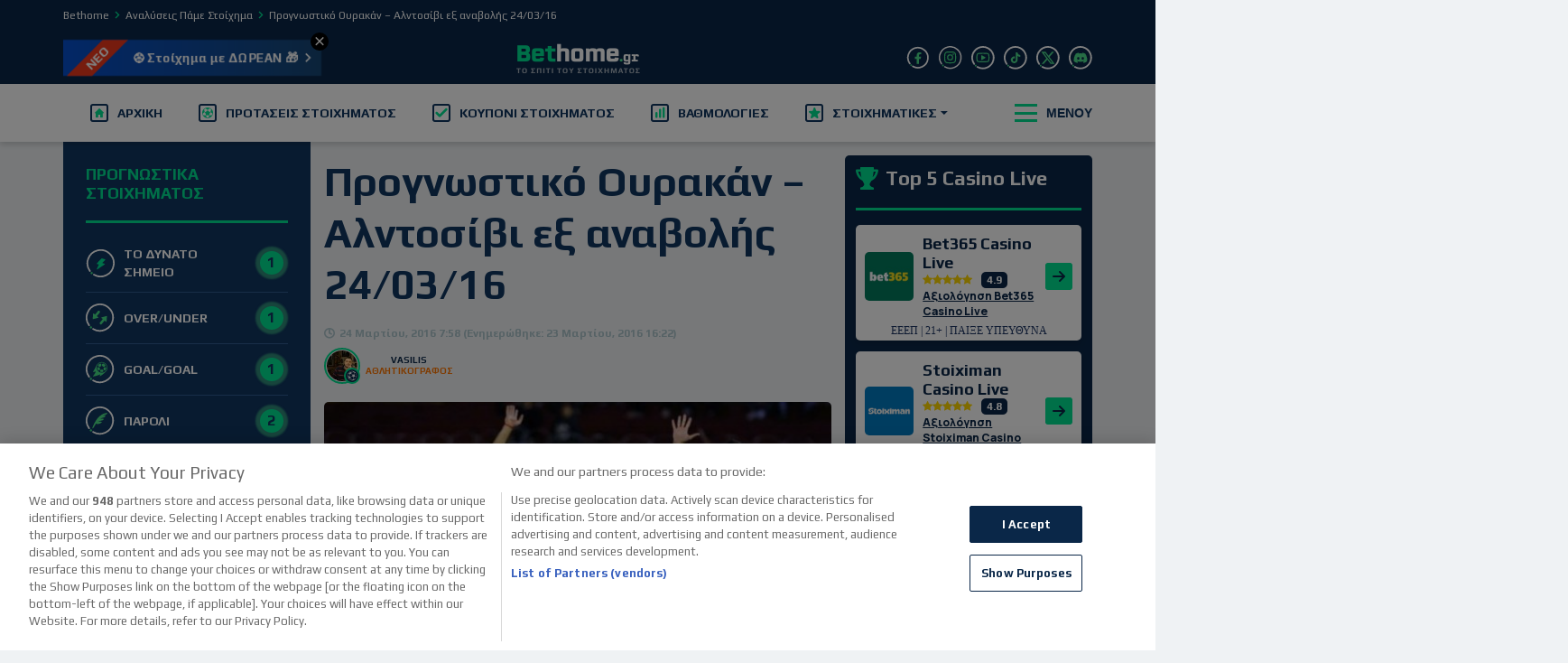

--- FILE ---
content_type: text/html; charset=UTF-8
request_url: https://www.bethome.gr/prognwstiko-huracan-aldosivi-ex-anabolis-240316/
body_size: 34704
content:


<!DOCTYPE html>
<html lang="el">
<head><meta charset="UTF-8"><script>if(navigator.userAgent.match(/MSIE|Internet Explorer/i)||navigator.userAgent.match(/Trident\/7\..*?rv:11/i)){var href=document.location.href;if(!href.match(/[?&]nowprocket/)){if(href.indexOf("?")==-1){if(href.indexOf("#")==-1){document.location.href=href+"?nowprocket=1"}else{document.location.href=href.replace("#","?nowprocket=1#")}}else{if(href.indexOf("#")==-1){document.location.href=href+"&nowprocket=1"}else{document.location.href=href.replace("#","&nowprocket=1#")}}}}</script><script>(()=>{class RocketLazyLoadScripts{constructor(){this.v="2.0.4",this.userEvents=["keydown","keyup","mousedown","mouseup","mousemove","mouseover","mouseout","touchmove","touchstart","touchend","touchcancel","wheel","click","dblclick","input"],this.attributeEvents=["onblur","onclick","oncontextmenu","ondblclick","onfocus","onmousedown","onmouseenter","onmouseleave","onmousemove","onmouseout","onmouseover","onmouseup","onmousewheel","onscroll","onsubmit"]}async t(){this.i(),this.o(),/iP(ad|hone)/.test(navigator.userAgent)&&this.h(),this.u(),this.l(this),this.m(),this.k(this),this.p(this),this._(),await Promise.all([this.R(),this.L()]),this.lastBreath=Date.now(),this.S(this),this.P(),this.D(),this.O(),this.M(),await this.C(this.delayedScripts.normal),await this.C(this.delayedScripts.defer),await this.C(this.delayedScripts.async),await this.T(),await this.F(),await this.j(),await this.A(),window.dispatchEvent(new Event("rocket-allScriptsLoaded")),this.everythingLoaded=!0,this.lastTouchEnd&&await new Promise(t=>setTimeout(t,500-Date.now()+this.lastTouchEnd)),this.I(),this.H(),this.U(),this.W()}i(){this.CSPIssue=sessionStorage.getItem("rocketCSPIssue"),document.addEventListener("securitypolicyviolation",t=>{this.CSPIssue||"script-src-elem"!==t.violatedDirective||"data"!==t.blockedURI||(this.CSPIssue=!0,sessionStorage.setItem("rocketCSPIssue",!0))},{isRocket:!0})}o(){window.addEventListener("pageshow",t=>{this.persisted=t.persisted,this.realWindowLoadedFired=!0},{isRocket:!0}),window.addEventListener("pagehide",()=>{this.onFirstUserAction=null},{isRocket:!0})}h(){let t;function e(e){t=e}window.addEventListener("touchstart",e,{isRocket:!0}),window.addEventListener("touchend",function i(o){o.changedTouches[0]&&t.changedTouches[0]&&Math.abs(o.changedTouches[0].pageX-t.changedTouches[0].pageX)<10&&Math.abs(o.changedTouches[0].pageY-t.changedTouches[0].pageY)<10&&o.timeStamp-t.timeStamp<200&&(window.removeEventListener("touchstart",e,{isRocket:!0}),window.removeEventListener("touchend",i,{isRocket:!0}),"INPUT"===o.target.tagName&&"text"===o.target.type||(o.target.dispatchEvent(new TouchEvent("touchend",{target:o.target,bubbles:!0})),o.target.dispatchEvent(new MouseEvent("mouseover",{target:o.target,bubbles:!0})),o.target.dispatchEvent(new PointerEvent("click",{target:o.target,bubbles:!0,cancelable:!0,detail:1,clientX:o.changedTouches[0].clientX,clientY:o.changedTouches[0].clientY})),event.preventDefault()))},{isRocket:!0})}q(t){this.userActionTriggered||("mousemove"!==t.type||this.firstMousemoveIgnored?"keyup"===t.type||"mouseover"===t.type||"mouseout"===t.type||(this.userActionTriggered=!0,this.onFirstUserAction&&this.onFirstUserAction()):this.firstMousemoveIgnored=!0),"click"===t.type&&t.preventDefault(),t.stopPropagation(),t.stopImmediatePropagation(),"touchstart"===this.lastEvent&&"touchend"===t.type&&(this.lastTouchEnd=Date.now()),"click"===t.type&&(this.lastTouchEnd=0),this.lastEvent=t.type,t.composedPath&&t.composedPath()[0].getRootNode()instanceof ShadowRoot&&(t.rocketTarget=t.composedPath()[0]),this.savedUserEvents.push(t)}u(){this.savedUserEvents=[],this.userEventHandler=this.q.bind(this),this.userEvents.forEach(t=>window.addEventListener(t,this.userEventHandler,{passive:!1,isRocket:!0})),document.addEventListener("visibilitychange",this.userEventHandler,{isRocket:!0})}U(){this.userEvents.forEach(t=>window.removeEventListener(t,this.userEventHandler,{passive:!1,isRocket:!0})),document.removeEventListener("visibilitychange",this.userEventHandler,{isRocket:!0}),this.savedUserEvents.forEach(t=>{(t.rocketTarget||t.target).dispatchEvent(new window[t.constructor.name](t.type,t))})}m(){const t="return false",e=Array.from(this.attributeEvents,t=>"data-rocket-"+t),i="["+this.attributeEvents.join("],[")+"]",o="[data-rocket-"+this.attributeEvents.join("],[data-rocket-")+"]",s=(e,i,o)=>{o&&o!==t&&(e.setAttribute("data-rocket-"+i,o),e["rocket"+i]=new Function("event",o),e.setAttribute(i,t))};new MutationObserver(t=>{for(const n of t)"attributes"===n.type&&(n.attributeName.startsWith("data-rocket-")||this.everythingLoaded?n.attributeName.startsWith("data-rocket-")&&this.everythingLoaded&&this.N(n.target,n.attributeName.substring(12)):s(n.target,n.attributeName,n.target.getAttribute(n.attributeName))),"childList"===n.type&&n.addedNodes.forEach(t=>{if(t.nodeType===Node.ELEMENT_NODE)if(this.everythingLoaded)for(const i of[t,...t.querySelectorAll(o)])for(const t of i.getAttributeNames())e.includes(t)&&this.N(i,t.substring(12));else for(const e of[t,...t.querySelectorAll(i)])for(const t of e.getAttributeNames())this.attributeEvents.includes(t)&&s(e,t,e.getAttribute(t))})}).observe(document,{subtree:!0,childList:!0,attributeFilter:[...this.attributeEvents,...e]})}I(){this.attributeEvents.forEach(t=>{document.querySelectorAll("[data-rocket-"+t+"]").forEach(e=>{this.N(e,t)})})}N(t,e){const i=t.getAttribute("data-rocket-"+e);i&&(t.setAttribute(e,i),t.removeAttribute("data-rocket-"+e))}k(t){Object.defineProperty(HTMLElement.prototype,"onclick",{get(){return this.rocketonclick||null},set(e){this.rocketonclick=e,this.setAttribute(t.everythingLoaded?"onclick":"data-rocket-onclick","this.rocketonclick(event)")}})}S(t){function e(e,i){let o=e[i];e[i]=null,Object.defineProperty(e,i,{get:()=>o,set(s){t.everythingLoaded?o=s:e["rocket"+i]=o=s}})}e(document,"onreadystatechange"),e(window,"onload"),e(window,"onpageshow");try{Object.defineProperty(document,"readyState",{get:()=>t.rocketReadyState,set(e){t.rocketReadyState=e},configurable:!0}),document.readyState="loading"}catch(t){console.log("WPRocket DJE readyState conflict, bypassing")}}l(t){this.originalAddEventListener=EventTarget.prototype.addEventListener,this.originalRemoveEventListener=EventTarget.prototype.removeEventListener,this.savedEventListeners=[],EventTarget.prototype.addEventListener=function(e,i,o){o&&o.isRocket||!t.B(e,this)&&!t.userEvents.includes(e)||t.B(e,this)&&!t.userActionTriggered||e.startsWith("rocket-")||t.everythingLoaded?t.originalAddEventListener.call(this,e,i,o):(t.savedEventListeners.push({target:this,remove:!1,type:e,func:i,options:o}),"mouseenter"!==e&&"mouseleave"!==e||t.originalAddEventListener.call(this,e,t.savedUserEvents.push,o))},EventTarget.prototype.removeEventListener=function(e,i,o){o&&o.isRocket||!t.B(e,this)&&!t.userEvents.includes(e)||t.B(e,this)&&!t.userActionTriggered||e.startsWith("rocket-")||t.everythingLoaded?t.originalRemoveEventListener.call(this,e,i,o):t.savedEventListeners.push({target:this,remove:!0,type:e,func:i,options:o})}}J(t,e){this.savedEventListeners=this.savedEventListeners.filter(i=>{let o=i.type,s=i.target||window;return e!==o||t!==s||(this.B(o,s)&&(i.type="rocket-"+o),this.$(i),!1)})}H(){EventTarget.prototype.addEventListener=this.originalAddEventListener,EventTarget.prototype.removeEventListener=this.originalRemoveEventListener,this.savedEventListeners.forEach(t=>this.$(t))}$(t){t.remove?this.originalRemoveEventListener.call(t.target,t.type,t.func,t.options):this.originalAddEventListener.call(t.target,t.type,t.func,t.options)}p(t){let e;function i(e){return t.everythingLoaded?e:e.split(" ").map(t=>"load"===t||t.startsWith("load.")?"rocket-jquery-load":t).join(" ")}function o(o){function s(e){const s=o.fn[e];o.fn[e]=o.fn.init.prototype[e]=function(){return this[0]===window&&t.userActionTriggered&&("string"==typeof arguments[0]||arguments[0]instanceof String?arguments[0]=i(arguments[0]):"object"==typeof arguments[0]&&Object.keys(arguments[0]).forEach(t=>{const e=arguments[0][t];delete arguments[0][t],arguments[0][i(t)]=e})),s.apply(this,arguments),this}}if(o&&o.fn&&!t.allJQueries.includes(o)){const e={DOMContentLoaded:[],"rocket-DOMContentLoaded":[]};for(const t in e)document.addEventListener(t,()=>{e[t].forEach(t=>t())},{isRocket:!0});o.fn.ready=o.fn.init.prototype.ready=function(i){function s(){parseInt(o.fn.jquery)>2?setTimeout(()=>i.bind(document)(o)):i.bind(document)(o)}return"function"==typeof i&&(t.realDomReadyFired?!t.userActionTriggered||t.fauxDomReadyFired?s():e["rocket-DOMContentLoaded"].push(s):e.DOMContentLoaded.push(s)),o([])},s("on"),s("one"),s("off"),t.allJQueries.push(o)}e=o}t.allJQueries=[],o(window.jQuery),Object.defineProperty(window,"jQuery",{get:()=>e,set(t){o(t)}})}P(){const t=new Map;document.write=document.writeln=function(e){const i=document.currentScript,o=document.createRange(),s=i.parentElement;let n=t.get(i);void 0===n&&(n=i.nextSibling,t.set(i,n));const c=document.createDocumentFragment();o.setStart(c,0),c.appendChild(o.createContextualFragment(e)),s.insertBefore(c,n)}}async R(){return new Promise(t=>{this.userActionTriggered?t():this.onFirstUserAction=t})}async L(){return new Promise(t=>{document.addEventListener("DOMContentLoaded",()=>{this.realDomReadyFired=!0,t()},{isRocket:!0})})}async j(){return this.realWindowLoadedFired?Promise.resolve():new Promise(t=>{window.addEventListener("load",t,{isRocket:!0})})}M(){this.pendingScripts=[];this.scriptsMutationObserver=new MutationObserver(t=>{for(const e of t)e.addedNodes.forEach(t=>{"SCRIPT"!==t.tagName||t.noModule||t.isWPRocket||this.pendingScripts.push({script:t,promise:new Promise(e=>{const i=()=>{const i=this.pendingScripts.findIndex(e=>e.script===t);i>=0&&this.pendingScripts.splice(i,1),e()};t.addEventListener("load",i,{isRocket:!0}),t.addEventListener("error",i,{isRocket:!0}),setTimeout(i,1e3)})})})}),this.scriptsMutationObserver.observe(document,{childList:!0,subtree:!0})}async F(){await this.X(),this.pendingScripts.length?(await this.pendingScripts[0].promise,await this.F()):this.scriptsMutationObserver.disconnect()}D(){this.delayedScripts={normal:[],async:[],defer:[]},document.querySelectorAll("script[type$=rocketlazyloadscript]").forEach(t=>{t.hasAttribute("data-rocket-src")?t.hasAttribute("async")&&!1!==t.async?this.delayedScripts.async.push(t):t.hasAttribute("defer")&&!1!==t.defer||"module"===t.getAttribute("data-rocket-type")?this.delayedScripts.defer.push(t):this.delayedScripts.normal.push(t):this.delayedScripts.normal.push(t)})}async _(){await this.L();let t=[];document.querySelectorAll("script[type$=rocketlazyloadscript][data-rocket-src]").forEach(e=>{let i=e.getAttribute("data-rocket-src");if(i&&!i.startsWith("data:")){i.startsWith("//")&&(i=location.protocol+i);try{const o=new URL(i).origin;o!==location.origin&&t.push({src:o,crossOrigin:e.crossOrigin||"module"===e.getAttribute("data-rocket-type")})}catch(t){}}}),t=[...new Map(t.map(t=>[JSON.stringify(t),t])).values()],this.Y(t,"preconnect")}async G(t){if(await this.K(),!0!==t.noModule||!("noModule"in HTMLScriptElement.prototype))return new Promise(e=>{let i;function o(){(i||t).setAttribute("data-rocket-status","executed"),e()}try{if(navigator.userAgent.includes("Firefox/")||""===navigator.vendor||this.CSPIssue)i=document.createElement("script"),[...t.attributes].forEach(t=>{let e=t.nodeName;"type"!==e&&("data-rocket-type"===e&&(e="type"),"data-rocket-src"===e&&(e="src"),i.setAttribute(e,t.nodeValue))}),t.text&&(i.text=t.text),t.nonce&&(i.nonce=t.nonce),i.hasAttribute("src")?(i.addEventListener("load",o,{isRocket:!0}),i.addEventListener("error",()=>{i.setAttribute("data-rocket-status","failed-network"),e()},{isRocket:!0}),setTimeout(()=>{i.isConnected||e()},1)):(i.text=t.text,o()),i.isWPRocket=!0,t.parentNode.replaceChild(i,t);else{const i=t.getAttribute("data-rocket-type"),s=t.getAttribute("data-rocket-src");i?(t.type=i,t.removeAttribute("data-rocket-type")):t.removeAttribute("type"),t.addEventListener("load",o,{isRocket:!0}),t.addEventListener("error",i=>{this.CSPIssue&&i.target.src.startsWith("data:")?(console.log("WPRocket: CSP fallback activated"),t.removeAttribute("src"),this.G(t).then(e)):(t.setAttribute("data-rocket-status","failed-network"),e())},{isRocket:!0}),s?(t.fetchPriority="high",t.removeAttribute("data-rocket-src"),t.src=s):t.src="data:text/javascript;base64,"+window.btoa(unescape(encodeURIComponent(t.text)))}}catch(i){t.setAttribute("data-rocket-status","failed-transform"),e()}});t.setAttribute("data-rocket-status","skipped")}async C(t){const e=t.shift();return e?(e.isConnected&&await this.G(e),this.C(t)):Promise.resolve()}O(){this.Y([...this.delayedScripts.normal,...this.delayedScripts.defer,...this.delayedScripts.async],"preload")}Y(t,e){this.trash=this.trash||[];let i=!0;var o=document.createDocumentFragment();t.forEach(t=>{const s=t.getAttribute&&t.getAttribute("data-rocket-src")||t.src;if(s&&!s.startsWith("data:")){const n=document.createElement("link");n.href=s,n.rel=e,"preconnect"!==e&&(n.as="script",n.fetchPriority=i?"high":"low"),t.getAttribute&&"module"===t.getAttribute("data-rocket-type")&&(n.crossOrigin=!0),t.crossOrigin&&(n.crossOrigin=t.crossOrigin),t.integrity&&(n.integrity=t.integrity),t.nonce&&(n.nonce=t.nonce),o.appendChild(n),this.trash.push(n),i=!1}}),document.head.appendChild(o)}W(){this.trash.forEach(t=>t.remove())}async T(){try{document.readyState="interactive"}catch(t){}this.fauxDomReadyFired=!0;try{await this.K(),this.J(document,"readystatechange"),document.dispatchEvent(new Event("rocket-readystatechange")),await this.K(),document.rocketonreadystatechange&&document.rocketonreadystatechange(),await this.K(),this.J(document,"DOMContentLoaded"),document.dispatchEvent(new Event("rocket-DOMContentLoaded")),await this.K(),this.J(window,"DOMContentLoaded"),window.dispatchEvent(new Event("rocket-DOMContentLoaded"))}catch(t){console.error(t)}}async A(){try{document.readyState="complete"}catch(t){}try{await this.K(),this.J(document,"readystatechange"),document.dispatchEvent(new Event("rocket-readystatechange")),await this.K(),document.rocketonreadystatechange&&document.rocketonreadystatechange(),await this.K(),this.J(window,"load"),window.dispatchEvent(new Event("rocket-load")),await this.K(),window.rocketonload&&window.rocketonload(),await this.K(),this.allJQueries.forEach(t=>t(window).trigger("rocket-jquery-load")),await this.K(),this.J(window,"pageshow");const t=new Event("rocket-pageshow");t.persisted=this.persisted,window.dispatchEvent(t),await this.K(),window.rocketonpageshow&&window.rocketonpageshow({persisted:this.persisted})}catch(t){console.error(t)}}async K(){Date.now()-this.lastBreath>45&&(await this.X(),this.lastBreath=Date.now())}async X(){return document.hidden?new Promise(t=>setTimeout(t)):new Promise(t=>requestAnimationFrame(t))}B(t,e){return e===document&&"readystatechange"===t||(e===document&&"DOMContentLoaded"===t||(e===window&&"DOMContentLoaded"===t||(e===window&&"load"===t||e===window&&"pageshow"===t)))}static run(){(new RocketLazyLoadScripts).t()}}RocketLazyLoadScripts.run()})();</script>
    
    <meta name="viewport" content="width=device-width, initial-scale=1, shrink-to-fit=no">
    <link rel="profile" href="https://gmpg.org/xfn/11">
    <meta name="google-site-verification" content="37RSoFLnvAGNXr5SVPLhjo5MiOlEQ5XO76PHmQ0yQWo"/>
    <meta name="facebook-domain-verification" content="hsu1li3o92g1t0oyemg9keauhoy3de"/>
        <link rel="shortcut icon" href="https://www.bethome.gr/wp-content/themes/bc-core-bethome/favicon.png">

        <link rel="preconnect" href="https://fonts.googleapis.com">
    <link rel="preconnect" href="https://fonts.gstatic.com" crossorigin>
    
    

                <link data-minify="1" rel="stylesheet" href="https://www.bethome.gr/wp-content/cache/min/1/ajax/libs/font-awesome/4.7.0/css/font-awesome.min.css?ver=1768728411"
              crossorigin="anonymous" referrerpolicy="no-referrer"/>
    
            <!-- Google consent mode script -->
        <script type="rocketlazyloadscript">
            window.dataLayer = window.dataLayer || []; function gtag(){dataLayer.push(arguments);}
            gtag('set', 'developer_id.dNzMyY2', true);
            gtag('consent', 'default', {
                'ad_storage': 'denied',
                'ad_user_data': 'denied',
                'ad_personalization': 'denied',
                'analytics_storage': 'denied'
            });
            gtag('js', new Date());
        </script>
        <!-- Start VWO Async SmartCode -->
        <link rel="preconnect" href="https://dev.visualwebsiteoptimizer.com" />
        <script type='text/javascript' id='vwoCode'>
            window._vwo_code || (function() {
                var account_id=7151,
                    version=2.1,
                    settings_tolerance=2000,
                    hide_element='body',
                    hide_element_style = 'opacity:0 !important;filter:alpha(opacity=0) !important;background:none !important',
                    /* DO NOT EDIT BELOW THIS LINE */
                    f=false,w=window,d=document,v=d.querySelector('#vwoCode'),cK='_vwo_'+account_id+'_settings',cc={};try{var c=JSON.parse(localStorage.getItem('_vwo_'+account_id+'_config'));cc=c&&typeof c==='object'?c:{}}catch(e){}var stT=cc.stT==='session'?w.sessionStorage:w.localStorage;code={use_existing_jquery:function(){return typeof use_existing_jquery!=='undefined'?use_existing_jquery:undefined},library_tolerance:function(){return typeof library_tolerance!=='undefined'?library_tolerance:undefined},settings_tolerance:function(){return cc.sT||settings_tolerance},hide_element_style:function(){return'{'+(cc.hES||hide_element_style)+'}'},hide_element:function(){if(performance.getEntriesByName('first-contentful-paint')[0]){return''}return typeof cc.hE==='string'?cc.hE:hide_element},getVersion:function(){return version},finish:function(e){if(!f){f=true;var t=d.getElementById('_vis_opt_path_hides');if(t)t.parentNode.removeChild(t);if(e)(new Image).src='https://dev.visualwebsiteoptimizer.com/ee.gif?a='+account_id+e}},finished:function(){return f},addScript:function(e){var t=d.createElement('script');t.type='text/javascript';if(e.src){t.src=e.src}else{t.text=e.text}d.getElementsByTagName('head')[0].appendChild(t)},load:function(e,t){var i=this.getSettings(),n=d.createElement('script'),r=this;t=t||{};if(i){n.textContent=i;d.getElementsByTagName('head')[0].appendChild(n);if(!w.VWO||VWO.caE){stT.removeItem(cK);r.load(e)}}else{var o=new XMLHttpRequest;o.open('GET',e,true);o.withCredentials=!t.dSC;o.responseType=t.responseType||'text';o.onload=function(){if(t.onloadCb){return t.onloadCb(o,e)}if(o.status===200){_vwo_code.addScript({text:o.responseText})}else{_vwo_code.finish('&e=loading_failure:'+e)}};o.onerror=function(){if(t.onerrorCb){return t.onerrorCb(e)}_vwo_code.finish('&e=loading_failure:'+e)};o.send()}},getSettings:function(){try{var e=stT.getItem(cK);if(!e){return}e=JSON.parse(e);if(Date.now()>e.e){stT.removeItem(cK);return}return e.s}catch(e){return}},init:function(){if(d.URL.indexOf('__vwo_disable__')>-1)return;var e=this.settings_tolerance();w._vwo_settings_timer=setTimeout(function(){_vwo_code.finish();stT.removeItem(cK)},e);var t;if(this.hide_element()!=='body'){t=d.createElement('style');var i=this.hide_element(),n=i?i+this.hide_element_style():'',r=d.getElementsByTagName('head')[0];t.setAttribute('id','_vis_opt_path_hides');v&&t.setAttribute('nonce',v.nonce);t.setAttribute('type','text/css');if(t.styleSheet)t.styleSheet.cssText=n;else t.appendChild(d.createTextNode(n));r.appendChild(t)}else{t=d.getElementsByTagName('head')[0];var n=d.createElement('div');n.style.cssText='z-index: 2147483647 !important;position: fixed !important;left: 0 !important;top: 0 !important;width: 100% !important;height: 100% !important;background: white !important;';n.setAttribute('id','_vis_opt_path_hides');n.classList.add('_vis_hide_layer');t.parentNode.insertBefore(n,t.nextSibling)}var o='https://dev.visualwebsiteoptimizer.com/j.php?a='+account_id+'&u='+encodeURIComponent(d.URL)+'&vn='+version;if(w.location.search.indexOf('_vwo_xhr')!==-1){this.addScript({src:o})}else{this.load(o+'&x=true')}}};w._vwo_code=code;code.init();})();
        </script>
        <!-- End VWO Async SmartCode -->
        <!-- Google Tag Manager -->
        <script>(function (w, d, s, l, i) {
                w[l] = w[l] || [];
                w[l].push({'gtm.start': new Date().getTime(), event: 'gtm.js'});
                var f = d.getElementsByTagName(s)[0],
                    j = d.createElement(s), dl = l != 'dataLayer' ? '&l=' + l : '';
                j.async = true;
                j.src = 'https://www.googletagmanager.com/gtm.js?id=' + i + dl;
                f.parentNode.insertBefore(j, f);
            })(window, document, 'script', 'dataLayer', 'GTM-NJK992X');</script>
        <!-- End Google Tag Manager -->

        <meta name='robots' content='index, follow, max-image-preview:large, max-snippet:-1, max-video-preview:-1' />

	<!-- This site is optimized with the Yoast SEO Premium plugin v25.4 (Yoast SEO v25.4) - https://yoast.com/wordpress/plugins/seo/ -->
	<title>Προγνωστικό Ουρακάν – Αλντοσίβι εξ αναβολής 24/03/16 - Bethome.gr</title>
<link data-rocket-preload as="style" href="https://fonts.googleapis.com/css2?family=Play:wght@400;700&#038;family=Manrope:wght@200;300;400;500;600;700;800&#038;display=swap" rel="preload">
<link href="https://fonts.googleapis.com/css2?family=Play:wght@400;700&#038;family=Manrope:wght@200;300;400;500;600;700;800&#038;display=swap" media="print" onload="this.media=&#039;all&#039;" rel="stylesheet">
<noscript data-wpr-hosted-gf-parameters=""><link rel="stylesheet" href="https://fonts.googleapis.com/css2?family=Play:wght@400;700&#038;family=Manrope:wght@200;300;400;500;600;700;800&#038;display=swap"></noscript>
	<meta name="description" content="Προγνωστικά Α&#039; Αργεντινής: Η Ουρακάν φιλοξενεί απόψε την Αλντοσίβι στην εξ αναβολής αναμέτρηση της 3ης αγωνιστικής για το πρωτάθλημα της Α&#039; Αργεντινής." />
	<link rel="canonical" href="https://www.bethome.gr/prognwstiko-huracan-aldosivi-ex-anabolis-240316/" />
	<meta property="og:locale" content="el_GR" />
	<meta property="og:type" content="article" />
	<meta property="og:title" content="Προγνωστικό Ουρακάν – Αλντοσίβι εξ αναβολής 24/03/16" />
	<meta property="og:description" content="Προγνωστικά Α&#039; Αργεντινής: Η Ουρακάν φιλοξενεί απόψε την Αλντοσίβι στην εξ αναβολής αναμέτρηση της 3ης αγωνιστικής για το πρωτάθλημα της Α&#039; Αργεντινής." />
	<meta property="og:url" content="https://www.bethome.gr/prognwstiko-huracan-aldosivi-ex-anabolis-240316/" />
	<meta property="og:site_name" content="Bethome.gr" />
	<meta property="article:publisher" content="https://www.facebook.com/Bethomegr-1532435960408974" />
	<meta property="article:published_time" content="2016-03-24T05:58:08+00:00" />
	<meta property="og:image" content="https://www.bethome.gr/wp-content/uploads/2016/03/huracan.jpg" />
	<meta property="og:image:width" content="600" />
	<meta property="og:image:height" content="400" />
	<meta property="og:image:type" content="image/jpeg" />
	<meta name="author" content="vasilis" />
	<meta name="twitter:card" content="summary_large_image" />
	<meta name="twitter:creator" content="@bethome_gr" />
	<meta name="twitter:site" content="@bethome_gr" />
	<meta name="twitter:label1" content="Συντάχθηκε από" />
	<meta name="twitter:data1" content="vasilis" />
	<!-- / Yoast SEO Premium plugin. -->


<link href='https://fonts.gstatic.com' crossorigin rel='preconnect' />
<link rel="alternate" type="application/rss+xml" title="Ροή RSS &raquo; Bethome.gr" href="https://www.bethome.gr/feed/" />
<link rel="alternate" type="application/rss+xml" title="Ροή Σχολίων &raquo; Bethome.gr" href="https://www.bethome.gr/comments/feed/" />
<style id='global-styles-inline-css' type='text/css'>
:root{--wp--preset--aspect-ratio--square: 1;--wp--preset--aspect-ratio--4-3: 4/3;--wp--preset--aspect-ratio--3-4: 3/4;--wp--preset--aspect-ratio--3-2: 3/2;--wp--preset--aspect-ratio--2-3: 2/3;--wp--preset--aspect-ratio--16-9: 16/9;--wp--preset--aspect-ratio--9-16: 9/16;--wp--preset--color--black: #000000;--wp--preset--color--cyan-bluish-gray: #abb8c3;--wp--preset--color--white: #ffffff;--wp--preset--color--pale-pink: #f78da7;--wp--preset--color--vivid-red: #cf2e2e;--wp--preset--color--luminous-vivid-orange: #ff6900;--wp--preset--color--luminous-vivid-amber: #fcb900;--wp--preset--color--light-green-cyan: #7bdcb5;--wp--preset--color--vivid-green-cyan: #00d084;--wp--preset--color--pale-cyan-blue: #8ed1fc;--wp--preset--color--vivid-cyan-blue: #0693e3;--wp--preset--color--vivid-purple: #9b51e0;--wp--preset--gradient--vivid-cyan-blue-to-vivid-purple: linear-gradient(135deg,rgba(6,147,227,1) 0%,rgb(155,81,224) 100%);--wp--preset--gradient--light-green-cyan-to-vivid-green-cyan: linear-gradient(135deg,rgb(122,220,180) 0%,rgb(0,208,130) 100%);--wp--preset--gradient--luminous-vivid-amber-to-luminous-vivid-orange: linear-gradient(135deg,rgba(252,185,0,1) 0%,rgba(255,105,0,1) 100%);--wp--preset--gradient--luminous-vivid-orange-to-vivid-red: linear-gradient(135deg,rgba(255,105,0,1) 0%,rgb(207,46,46) 100%);--wp--preset--gradient--very-light-gray-to-cyan-bluish-gray: linear-gradient(135deg,rgb(238,238,238) 0%,rgb(169,184,195) 100%);--wp--preset--gradient--cool-to-warm-spectrum: linear-gradient(135deg,rgb(74,234,220) 0%,rgb(151,120,209) 20%,rgb(207,42,186) 40%,rgb(238,44,130) 60%,rgb(251,105,98) 80%,rgb(254,248,76) 100%);--wp--preset--gradient--blush-light-purple: linear-gradient(135deg,rgb(255,206,236) 0%,rgb(152,150,240) 100%);--wp--preset--gradient--blush-bordeaux: linear-gradient(135deg,rgb(254,205,165) 0%,rgb(254,45,45) 50%,rgb(107,0,62) 100%);--wp--preset--gradient--luminous-dusk: linear-gradient(135deg,rgb(255,203,112) 0%,rgb(199,81,192) 50%,rgb(65,88,208) 100%);--wp--preset--gradient--pale-ocean: linear-gradient(135deg,rgb(255,245,203) 0%,rgb(182,227,212) 50%,rgb(51,167,181) 100%);--wp--preset--gradient--electric-grass: linear-gradient(135deg,rgb(202,248,128) 0%,rgb(113,206,126) 100%);--wp--preset--gradient--midnight: linear-gradient(135deg,rgb(2,3,129) 0%,rgb(40,116,252) 100%);--wp--preset--font-size--small: 13px;--wp--preset--font-size--medium: 20px;--wp--preset--font-size--large: 36px;--wp--preset--font-size--x-large: 42px;--wp--preset--spacing--20: 0.44rem;--wp--preset--spacing--30: 0.67rem;--wp--preset--spacing--40: 1rem;--wp--preset--spacing--50: 1.5rem;--wp--preset--spacing--60: 2.25rem;--wp--preset--spacing--70: 3.38rem;--wp--preset--spacing--80: 5.06rem;--wp--preset--shadow--natural: 6px 6px 9px rgba(0, 0, 0, 0.2);--wp--preset--shadow--deep: 12px 12px 50px rgba(0, 0, 0, 0.4);--wp--preset--shadow--sharp: 6px 6px 0px rgba(0, 0, 0, 0.2);--wp--preset--shadow--outlined: 6px 6px 0px -3px rgba(255, 255, 255, 1), 6px 6px rgba(0, 0, 0, 1);--wp--preset--shadow--crisp: 6px 6px 0px rgba(0, 0, 0, 1);}:where(.is-layout-flex){gap: 0.5em;}:where(.is-layout-grid){gap: 0.5em;}body .is-layout-flex{display: flex;}.is-layout-flex{flex-wrap: wrap;align-items: center;}.is-layout-flex > :is(*, div){margin: 0;}body .is-layout-grid{display: grid;}.is-layout-grid > :is(*, div){margin: 0;}:where(.wp-block-columns.is-layout-flex){gap: 2em;}:where(.wp-block-columns.is-layout-grid){gap: 2em;}:where(.wp-block-post-template.is-layout-flex){gap: 1.25em;}:where(.wp-block-post-template.is-layout-grid){gap: 1.25em;}.has-black-color{color: var(--wp--preset--color--black) !important;}.has-cyan-bluish-gray-color{color: var(--wp--preset--color--cyan-bluish-gray) !important;}.has-white-color{color: var(--wp--preset--color--white) !important;}.has-pale-pink-color{color: var(--wp--preset--color--pale-pink) !important;}.has-vivid-red-color{color: var(--wp--preset--color--vivid-red) !important;}.has-luminous-vivid-orange-color{color: var(--wp--preset--color--luminous-vivid-orange) !important;}.has-luminous-vivid-amber-color{color: var(--wp--preset--color--luminous-vivid-amber) !important;}.has-light-green-cyan-color{color: var(--wp--preset--color--light-green-cyan) !important;}.has-vivid-green-cyan-color{color: var(--wp--preset--color--vivid-green-cyan) !important;}.has-pale-cyan-blue-color{color: var(--wp--preset--color--pale-cyan-blue) !important;}.has-vivid-cyan-blue-color{color: var(--wp--preset--color--vivid-cyan-blue) !important;}.has-vivid-purple-color{color: var(--wp--preset--color--vivid-purple) !important;}.has-black-background-color{background-color: var(--wp--preset--color--black) !important;}.has-cyan-bluish-gray-background-color{background-color: var(--wp--preset--color--cyan-bluish-gray) !important;}.has-white-background-color{background-color: var(--wp--preset--color--white) !important;}.has-pale-pink-background-color{background-color: var(--wp--preset--color--pale-pink) !important;}.has-vivid-red-background-color{background-color: var(--wp--preset--color--vivid-red) !important;}.has-luminous-vivid-orange-background-color{background-color: var(--wp--preset--color--luminous-vivid-orange) !important;}.has-luminous-vivid-amber-background-color{background-color: var(--wp--preset--color--luminous-vivid-amber) !important;}.has-light-green-cyan-background-color{background-color: var(--wp--preset--color--light-green-cyan) !important;}.has-vivid-green-cyan-background-color{background-color: var(--wp--preset--color--vivid-green-cyan) !important;}.has-pale-cyan-blue-background-color{background-color: var(--wp--preset--color--pale-cyan-blue) !important;}.has-vivid-cyan-blue-background-color{background-color: var(--wp--preset--color--vivid-cyan-blue) !important;}.has-vivid-purple-background-color{background-color: var(--wp--preset--color--vivid-purple) !important;}.has-black-border-color{border-color: var(--wp--preset--color--black) !important;}.has-cyan-bluish-gray-border-color{border-color: var(--wp--preset--color--cyan-bluish-gray) !important;}.has-white-border-color{border-color: var(--wp--preset--color--white) !important;}.has-pale-pink-border-color{border-color: var(--wp--preset--color--pale-pink) !important;}.has-vivid-red-border-color{border-color: var(--wp--preset--color--vivid-red) !important;}.has-luminous-vivid-orange-border-color{border-color: var(--wp--preset--color--luminous-vivid-orange) !important;}.has-luminous-vivid-amber-border-color{border-color: var(--wp--preset--color--luminous-vivid-amber) !important;}.has-light-green-cyan-border-color{border-color: var(--wp--preset--color--light-green-cyan) !important;}.has-vivid-green-cyan-border-color{border-color: var(--wp--preset--color--vivid-green-cyan) !important;}.has-pale-cyan-blue-border-color{border-color: var(--wp--preset--color--pale-cyan-blue) !important;}.has-vivid-cyan-blue-border-color{border-color: var(--wp--preset--color--vivid-cyan-blue) !important;}.has-vivid-purple-border-color{border-color: var(--wp--preset--color--vivid-purple) !important;}.has-vivid-cyan-blue-to-vivid-purple-gradient-background{background: var(--wp--preset--gradient--vivid-cyan-blue-to-vivid-purple) !important;}.has-light-green-cyan-to-vivid-green-cyan-gradient-background{background: var(--wp--preset--gradient--light-green-cyan-to-vivid-green-cyan) !important;}.has-luminous-vivid-amber-to-luminous-vivid-orange-gradient-background{background: var(--wp--preset--gradient--luminous-vivid-amber-to-luminous-vivid-orange) !important;}.has-luminous-vivid-orange-to-vivid-red-gradient-background{background: var(--wp--preset--gradient--luminous-vivid-orange-to-vivid-red) !important;}.has-very-light-gray-to-cyan-bluish-gray-gradient-background{background: var(--wp--preset--gradient--very-light-gray-to-cyan-bluish-gray) !important;}.has-cool-to-warm-spectrum-gradient-background{background: var(--wp--preset--gradient--cool-to-warm-spectrum) !important;}.has-blush-light-purple-gradient-background{background: var(--wp--preset--gradient--blush-light-purple) !important;}.has-blush-bordeaux-gradient-background{background: var(--wp--preset--gradient--blush-bordeaux) !important;}.has-luminous-dusk-gradient-background{background: var(--wp--preset--gradient--luminous-dusk) !important;}.has-pale-ocean-gradient-background{background: var(--wp--preset--gradient--pale-ocean) !important;}.has-electric-grass-gradient-background{background: var(--wp--preset--gradient--electric-grass) !important;}.has-midnight-gradient-background{background: var(--wp--preset--gradient--midnight) !important;}.has-small-font-size{font-size: var(--wp--preset--font-size--small) !important;}.has-medium-font-size{font-size: var(--wp--preset--font-size--medium) !important;}.has-large-font-size{font-size: var(--wp--preset--font-size--large) !important;}.has-x-large-font-size{font-size: var(--wp--preset--font-size--x-large) !important;}
:where(.wp-block-post-template.is-layout-flex){gap: 1.25em;}:where(.wp-block-post-template.is-layout-grid){gap: 1.25em;}
:where(.wp-block-columns.is-layout-flex){gap: 2em;}:where(.wp-block-columns.is-layout-grid){gap: 2em;}
:root :where(.wp-block-pullquote){font-size: 1.5em;line-height: 1.6;}
</style>
<link rel='stylesheet' id='link-widget-title-css' href='https://www.bethome.gr/wp-content/plugins/link-widget-title/public/css/link-widget-title-public.css?ver=1.0.1' type='text/css' media='all' />
<link rel='stylesheet' id='mabel-wheel-of-fortune-css' href='https://www.bethome.gr/wp-content/plugins/mabel-wheel-of-fortune/public/css/public.min.css?ver=4.3.1' type='text/css' media='all' />
<link rel='stylesheet' id='star-rating-style-css' href='https://www.bethome.gr/wp-content/plugins/user-ratings/includes/../assets/css/star-rating.min.css?ver=684ab1271f8c804d4ab793e06318f343' type='text/css' media='all' />
<link data-minify="1" rel='stylesheet' id='bundle-css' href='https://www.bethome.gr/wp-content/cache/min/1/wp-content/themes/bc-core-bethome/assets/public/dist/css/child-theme.min.css?ver=1768728411' type='text/css' media='all' />
<style id='rocket-lazyload-inline-css' type='text/css'>
.rll-youtube-player{position:relative;padding-bottom:56.23%;height:0;overflow:hidden;max-width:100%;}.rll-youtube-player:focus-within{outline: 2px solid currentColor;outline-offset: 5px;}.rll-youtube-player iframe{position:absolute;top:0;left:0;width:100%;height:100%;z-index:100;background:0 0}.rll-youtube-player img{bottom:0;display:block;left:0;margin:auto;max-width:100%;width:100%;position:absolute;right:0;top:0;border:none;height:auto;-webkit-transition:.4s all;-moz-transition:.4s all;transition:.4s all}.rll-youtube-player img:hover{-webkit-filter:brightness(75%)}.rll-youtube-player .play{height:100%;width:100%;left:0;top:0;position:absolute;background:url(https://www.bethome.gr/wp-content/plugins/wp-rocket/assets/img/youtube.png) no-repeat center;background-color: transparent !important;cursor:pointer;border:none;}
</style>
<script type="text/javascript" src="https://www.bethome.gr/wp-includes/js/jquery/jquery.min.js?ver=3.7.1" id="jquery-core-js"></script>
<script type="text/javascript" src="https://www.bethome.gr/wp-includes/js/jquery/jquery-migrate.min.js?ver=3.4.1" id="jquery-migrate-js"></script>
<script type="text/javascript" src="https://www.bethome.gr/wp-content/plugins/link-widget-title/public/js/link-widget-title-public.js?ver=1.0.1" id="link-widget-title-js"></script>
<script type="text/javascript" src="https://www.bethome.gr/wp-content/themes/bc-core-bethome/assets/public/dist/js/bc-testing-tool.min.js?ver=1730172349" id="bc-testing-tool-js" data-rocket-defer defer></script>
<link rel="https://api.w.org/" href="https://www.bethome.gr/wp-json/" /><link rel="alternate" title="JSON" type="application/json" href="https://www.bethome.gr/wp-json/wp/v2/posts/3958" /><link rel="EditURI" type="application/rsd+xml" title="RSD" href="https://www.bethome.gr/xmlrpc.php?rsd" />

<link rel='shortlink' href='https://www.bethome.gr/?p=3958' />
<link rel="alternate" title="oEmbed (JSON)" type="application/json+oembed" href="https://www.bethome.gr/wp-json/oembed/1.0/embed?url=https%3A%2F%2Fwww.bethome.gr%2Fprognwstiko-huracan-aldosivi-ex-anabolis-240316%2F" />
<link rel="alternate" title="oEmbed (XML)" type="text/xml+oembed" href="https://www.bethome.gr/wp-json/oembed/1.0/embed?url=https%3A%2F%2Fwww.bethome.gr%2Fprognwstiko-huracan-aldosivi-ex-anabolis-240316%2F&#038;format=xml" />
<meta name="generator" content="Redux 4.5.9" />
<!-- This site is using AdRotate v5.17.1 to display their advertisements - https://ajdg.solutions/ -->
<!-- AdRotate CSS -->
<style type="text/css" media="screen">
	.g { margin:0px; padding:0px; overflow:hidden; line-height:1; zoom:1; }
	.g img { height:auto; }
	.g-col { position:relative; float:left; }
	.g-col:first-child { margin-left: 0; }
	.g-col:last-child { margin-right: 0; }
	@media only screen and (max-width: 480px) {
		.g-col, .g-dyn, .g-single { width:100%; margin-left:0; margin-right:0; }
	}
</style>
<!-- /AdRotate CSS -->

<link rel="manifest" href="https://www.bethome.gr/manifest.json"><meta name="mobile-web-app-capable" content="yes">
<meta name="apple-mobile-web-app-capable" content="yes">
<meta name="apple-mobile-web-app-title" content="Bethome.gr - Προγνωστικά Στοιχήματος | Στοίχημα | Πάμε Στοίχημα Προγνωστικά">
      <meta name="onesignal" content="wordpress-plugin"/>
            <script>

      window.OneSignalDeferred = window.OneSignalDeferred || [];

      OneSignalDeferred.push(function(OneSignal) {
        var oneSignal_options = {};
        window._oneSignalInitOptions = oneSignal_options;

        oneSignal_options['serviceWorkerParam'] = { scope: '/' };
oneSignal_options['serviceWorkerPath'] = 'OneSignalSDKWorker.js.php';

        OneSignal.Notifications.setDefaultUrl("https://www.bethome.gr");

        oneSignal_options['wordpress'] = true;
oneSignal_options['appId'] = 'b465a83c-394c-473d-8126-142f195f2e22';
oneSignal_options['allowLocalhostAsSecureOrigin'] = true;
oneSignal_options['welcomeNotification'] = { };
oneSignal_options['welcomeNotification']['title'] = "";
oneSignal_options['welcomeNotification']['message'] = "Ευχαριστούμε για την εγγραφή σας στις ειδοποιήσεις!";
oneSignal_options['path'] = "https://www.bethome.gr/wp-content/plugins/onesignal-free-web-push-notifications/sdk_files/";
oneSignal_options['safari_web_id'] = "web.onesignal.auto.06522562-c4bd-4797-b0b8-e15944eb45af";
oneSignal_options['promptOptions'] = { };
oneSignal_options['promptOptions']['actionMessage'] = "Το Bethome.gr θέλει να σου δείχνει ειδοποιήσεις σχετικά με προγνωστικά στοιχήματος";
oneSignal_options['promptOptions']['exampleNotificationMessageDesktop'] = "Οι ειδοποιήσεις θα εμφανίζονται στον υπολογιστή σου";
oneSignal_options['promptOptions']['exampleNotificationCaption'] = "(Μπορείς να κάνεις διαγραφή οποιαδήποτε στιγμή)";
oneSignal_options['promptOptions']['acceptButtonText'] = "ΝΑΙ";
oneSignal_options['promptOptions']['cancelButtonText'] = "ΟΧΙ ΕΥΧΑΡΙΣΤΩ";
oneSignal_options['promptOptions']['siteName'] = "https://www.bethome.gr";
oneSignal_options['promptOptions']['autoAcceptTitle'] = "Δίνω άδεια";
oneSignal_options['notifyButton'] = { };
oneSignal_options['notifyButton']['enable'] = true;
oneSignal_options['notifyButton']['position'] = 'bottom-right';
oneSignal_options['notifyButton']['theme'] = 'default';
oneSignal_options['notifyButton']['size'] = 'medium';
oneSignal_options['notifyButton']['showCredit'] = true;
oneSignal_options['notifyButton']['text'] = {};
oneSignal_options['notifyButton']['text']['tip.state.unsubscribed'] = 'Εγγράψου στις ειδοποιήσεις';
oneSignal_options['notifyButton']['text']['tip.state.subscribed'] = 'Έχεις εγγραφεί στις ειδοποιήσεις';
oneSignal_options['notifyButton']['text']['tip.state.blocked'] = 'Έχεις μπλοκάρει τις ειδοποιήσεις';
oneSignal_options['notifyButton']['text']['message.action.subscribed'] = 'Ευχαριστούμε για την εγγραφή';
oneSignal_options['notifyButton']['text']['message.action.resubscribed'] = 'Έχεις εγγραφεί στις ειδοποιήσεις';
oneSignal_options['notifyButton']['text']['message.action.unsubscribed'] = 'Δεν θα λάβεις ξανα ειδοποιήσεις';
oneSignal_options['notifyButton']['text']['dialog.main.button.subscribe'] = 'Εγγράψου';
oneSignal_options['notifyButton']['text']['dialog.main.button.unsubscribe'] = 'Κάνε διαγραφή';
oneSignal_options['notifyButton']['text']['dialog.blocked.title'] = 'Ξεμπλοκάρισε τις ειδοποιήσεις';
oneSignal_options['notifyButton']['text']['dialog.blocked.message'] = 'Ακολούθησε τις οδηγίες για να επιτρέψεις ειδοποιήσεις';
              OneSignal.init(window._oneSignalInitOptions);
              OneSignal.Slidedown.promptPush()      });

      function documentInitOneSignal() {
        var oneSignal_elements = document.getElementsByClassName("OneSignal-prompt");

        var oneSignalLinkClickHandler = function(event) { OneSignal.Notifications.requestPermission(); event.preventDefault(); };        for(var i = 0; i < oneSignal_elements.length; i++)
          oneSignal_elements[i].addEventListener('click', oneSignalLinkClickHandler, false);
      }

      if (document.readyState === 'complete') {
           documentInitOneSignal();
      }
      else {
           window.addEventListener("load", function(event){
               documentInitOneSignal();
          });
      }
    </script>
		<style type="text/css" id="wp-custom-css">
			/* .header-nav-submenu a[title="fifa club wc"]{
	display: none;
} */		</style>
		<noscript><style id="rocket-lazyload-nojs-css">.rll-youtube-player, [data-lazy-src]{display:none !important;}</style></noscript><meta name="generator" content="WP Rocket 3.20.2" data-wpr-features="wpr_delay_js wpr_defer_js wpr_minify_js wpr_lazyload_images wpr_lazyload_iframes wpr_image_dimensions wpr_minify_css wpr_desktop" /></head>

<body class="site-wrapper">

    <!-- Google Tag Manager (noscript) -->
    <noscript>
        <iframe
            src="https://www.googletagmanager.com/ns.html?id=GTM-NJK992X"
            height="0"
            width="0"
            style="display:none;visibility:hidden"
        ></iframe>
    </noscript>
    <!-- End Google Tag Manager (noscript) -->





<header class="header" id="main-navigation">
        <div class="header-breadcrumb">
        <div data-rocket-location-hash="ce8fad84952eab5580c415e4798cda73" class="container g-sm-0">
            <div class="bct-breadcrumbs"><span><span><a href="https://www.bethome.gr/">Bethome</a></span> <i class="icon-chevron-right"></i> <span><a href="https://www.bethome.gr/analyseis-pame-stoixima/">Αναλύσεις Πάμε Στοίχημα</a></span> <i class="icon-chevron-right"></i> <span class="breadcrumb_last" aria-current="page">Προγνωστικό Ουρακάν – Αλντοσίβι εξ αναβολής 24/03/16</span></span></div>        </div>
    </div>
        <div class="header-top-line">
        <div class="container g-sm-0">
            <div class="header-top-line__container">
                                
                                    <div class="header__popup-bookmaker-widget">
                        <div class="popup-bookmaker-widget" data-popup="widget">
                            <div
                                class="popup-bookmaker-widget__indicator"
                                data-popup-bookmaker="open"
                                data-text="ΝΕΟ"
                                style="color: #ffffff; background: linear-gradient(to right, #064fce 0%, #174774 100%)"
                            >
                                <span style="background-color: #ee381d; color: #ffffff">ΝΕΟ</span>
                                <div class="popup-bookmaker-widget__text">
                                    ⚽️ Στοίχημα με ΔΩΡΕΑΝ 🎁<div style="width: 100%;font-size:7px;position:absolute;bottom:-9px;left:50%;transform:translateX(-50%);">ΕΕΕΠ | 21+ | ΠΑΙΞΕ ΥΠΕΥΘΥΝΑ</div>                                    <i class="popup-bookmaker-widget__icon icon-chevron-right"></i>
                                </div>
                            </div>
                            <i class="popup-bookmaker-widget__close icon-close-slim" data-popup-widget="close"></i>
                        </div>
                    </div>
                                
                                <div class="header-logo">
                                            <a href="https://www.bethome.gr/" class="navbar-brand custom-logo-link" rel="home"><img width="138" height="39" src="data:image/svg+xml,%3Csvg%20xmlns='http://www.w3.org/2000/svg'%20viewBox='0%200%20138%2039'%3E%3C/svg%3E" class="img-fluid" alt="Bethome logo" decoding="async" data-lazy-src="https://www.bethome.gr/wp-content/uploads/2017/10/Bethome_logo-11-10-2022-12-05.png" /><noscript><img width="138" height="39" src="https://www.bethome.gr/wp-content/uploads/2017/10/Bethome_logo-11-10-2022-12-05.png" class="img-fluid" alt="Bethome logo" decoding="async" /></noscript></a>                                    </div> 
                                <div class="header__controls">
                                        <div class="header-burger">
                        <button class="navbar-toggler"
                                type="button"
                                data-bs-toggle="collapse"
                                data-bs-target="#navbarNavDropdown"
                                aria-controls="navbarNavDropdown"
                                aria-expanded="false"
                                aria-label=""
                        >
                            <span class="burger-icon"></span>
                            <span class="burger-icon"></span>
                            <span class="burger-icon"></span>
                        </button>
                    </div>
                                        <div class="header-socials">
                                    <ul class="bct-socials">
                                                                                    <li class="bct-socials__item">
                            <a
                                href="https://www.facebook.com/Bethomegr-1532435960408974"
                                target="_blank"
                                class="bct-socials__link"
                            >
                                <span class="visually-hidden">facebook social link</span>
                                
        <svg>
            <use xlink:href="https://www.bethome.gr/wp-content/themes/bc-core-bethome/assets/images/socials_sprite-3.svg#facebook"></use>
        </svg>

                                    </a>
                        </li>
                                                                                                        <li class="bct-socials__item">
                            <a
                                href="https://www.instagram.com/bethome.gr"
                                target="_blank"
                                class="bct-socials__link"
                            >
                                <span class="visually-hidden">instagram social link</span>
                                
        <svg>
            <use xlink:href="https://www.bethome.gr/wp-content/themes/bc-core-bethome/assets/images/socials_sprite-3.svg#instagram"></use>
        </svg>

                                    </a>
                        </li>
                                                                                                        <li class="bct-socials__item">
                            <a
                                href="https://www.youtube.com/@bethome_gr"
                                target="_blank"
                                class="bct-socials__link"
                            >
                                <span class="visually-hidden">youtube social link</span>
                                
        <svg>
            <use xlink:href="https://www.bethome.gr/wp-content/themes/bc-core-bethome/assets/images/socials_sprite-3.svg#youtube"></use>
        </svg>

                                    </a>
                        </li>
                                                                                                        <li class="bct-socials__item">
                            <a
                                href="https://www.tiktok.com/@bethomegr_"
                                target="_blank"
                                class="bct-socials__link"
                            >
                                <span class="visually-hidden">tiktok social link</span>
                                
        <svg>
            <use xlink:href="https://www.bethome.gr/wp-content/themes/bc-core-bethome/assets/images/socials_sprite-3.svg#tiktok"></use>
        </svg>

                                    </a>
                        </li>
                                                                                                        <li class="bct-socials__item">
                            <a
                                href="https://twitter.com/bethome_gr"
                                target="_blank"
                                class="bct-socials__link"
                            >
                                <span class="visually-hidden">twitter social link</span>
                                
        <svg>
            <use xlink:href="https://www.bethome.gr/wp-content/themes/bc-core-bethome/assets/images/socials_sprite-3.svg#twitter"></use>
        </svg>

                                    </a>
                        </li>
                                                                                                        <li class="bct-socials__item">
                            <a
                                href="https://discord.com/invite/betarades"
                                target="_blank"
                                class="bct-socials__link"
                            >
                                <span class="visually-hidden">discord social link</span>
                                
        <svg>
            <use xlink:href="https://www.bethome.gr/wp-content/themes/bc-core-bethome/assets/images/socials_sprite-3.svg#discord"></use>
        </svg>

                                    </a>
                        </li>
                                                </ul>
                            </div>
                </div>            </div>
        </div>
    </div>
    <nav class="header-nav-desktop navbar">
    <div class="container g-sm-0" style="flex-wrap: nowrap;">
        <div class="desktop-nav"><ul id="main-menu" class="desktop-nav__list"><li itemscope="itemscope" itemtype="https://www.schema.org/SiteNavigationElement" id="menu-item-173" class="menu-item menu-item-type-custom menu-item-object-custom menu-item-home menu-item-173 nav-item"><a title="bethome.gr" href="https://www.bethome.gr" class="nav-link"><i class="icon-home" aria-hidden="true"></i> <span>Αρχικη</span></a></li>
<li itemscope="itemscope" itemtype="https://www.schema.org/SiteNavigationElement" id="menu-item-101699" class="menu-item menu-item-type-taxonomy menu-item-object-category menu-item-101699 nav-item"><a title="Προτασεις Στοιχηματος" href="https://www.bethome.gr/bloggers/" class="nav-link"><i class="icon-ball" aria-hidden="true"></i> <span>Προτασεις Στοιχηματος</span></a></li>
<li itemscope="itemscope" itemtype="https://www.schema.org/SiteNavigationElement" id="menu-item-29384" class="menu-item menu-item-type-post_type menu-item-object-page menu-item-29384 nav-item"><a title="Κουπονι Στοιχηματος" href="https://www.bethome.gr/kouponi-pame-stoixima/" class="nav-link"><i class="icon-tick" aria-hidden="true"></i> <span>Κουπονι Στοιχηματος</span></a></li>
<li itemscope="itemscope" itemtype="https://www.schema.org/SiteNavigationElement" id="menu-item-102513" class="menu-item menu-item-type-post_type menu-item-object-page menu-item-102513 nav-item"><a title="Βαθμολογιες" href="https://www.bethome.gr/vathmologies/" class="nav-link"><i class="icon-chart" aria-hidden="true"></i> <span>Βαθμολογιες</span></a></li>
<li itemscope="itemscope" itemtype="https://www.schema.org/SiteNavigationElement" id="menu-item-101711" class="menu-item menu-item-type-custom menu-item-object-custom menu-item-has-children dropdown menu-item-101711 nav-item"><a title="Στοιχηματικες" href="https://www.bethome.gr/nomimes-stoiximatikes-etairies/" aria-haspopup="true" aria-expanded="false" class="dropdown-toggle nav-link depth-0" id="menu-item-dropdown-101711"><i class="icon-star" aria-hidden="true"></i> <span>Στοιχηματικες</span></a>
<ul class="dropdown-menu depth-0" aria-labelledby="menu-item-dropdown-101711" role="menu">
	<li itemscope="itemscope" itemtype="https://www.schema.org/SiteNavigationElement" id="menu-item-101703" class="menu-item menu-item-type-custom menu-item-object-custom menu-item-101703 nav-item"><a title="Bet365" href="https://www.bethome.gr/bet365/" class="dropdown-item"><span>Bet365</span></a></li>
	<li itemscope="itemscope" itemtype="https://www.schema.org/SiteNavigationElement" id="menu-item-101701" class="menu-item menu-item-type-custom menu-item-object-custom menu-item-101701 nav-item"><a title="Stoiximan" href="https://www.bethome.gr/stoiximan/" class="dropdown-item"><span>Stoiximan</span></a></li>
	<li itemscope="itemscope" itemtype="https://www.schema.org/SiteNavigationElement" id="menu-item-101702" class="menu-item menu-item-type-custom menu-item-object-custom menu-item-101702 nav-item"><a title="Bwin" href="https://www.bethome.gr/bwin/" class="dropdown-item"><span>Bwin</span></a></li>
	<li itemscope="itemscope" itemtype="https://www.schema.org/SiteNavigationElement" id="menu-item-101708" class="menu-item menu-item-type-custom menu-item-object-custom menu-item-101708 nav-item"><a title="Winmasters" href="https://www.bethome.gr/winmasters/" class="dropdown-item"><span>Winmasters</span></a></li>
	<li itemscope="itemscope" itemtype="https://www.schema.org/SiteNavigationElement" id="menu-item-133863" class="menu-item menu-item-type-post_type menu-item-object-bookmakers menu-item-133863 nav-item"><a title="Novibet" href="https://www.bethome.gr/novibet/" class="dropdown-item"><span>Novibet</span></a></li>
	<li itemscope="itemscope" itemtype="https://www.schema.org/SiteNavigationElement" id="menu-item-101704" class="menu-item menu-item-type-custom menu-item-object-custom menu-item-101704 nav-item"><a title="Netbet" href="https://www.bethome.gr/netbet/" class="dropdown-item"><span>Netbet</span></a></li>
	<li itemscope="itemscope" itemtype="https://www.schema.org/SiteNavigationElement" id="menu-item-578597" class="menu-item menu-item-type-post_type menu-item-object-bookmakers menu-item-578597 nav-item"><a title="Fonbet" href="https://www.bethome.gr/fonbet/" class="dropdown-item"><span>Fonbet</span></a></li>
	<li itemscope="itemscope" itemtype="https://www.schema.org/SiteNavigationElement" id="menu-item-101705" class="menu-item menu-item-type-custom menu-item-object-custom menu-item-101705 nav-item"><a title="Pamestoixima" href="https://www.bethome.gr/pamestoixima-gr/" class="dropdown-item"><span>Pamestoixima</span></a></li>
	<li itemscope="itemscope" itemtype="https://www.schema.org/SiteNavigationElement" id="menu-item-101706" class="menu-item menu-item-type-custom menu-item-object-custom menu-item-101706 nav-item"><a title="Interwetten" href="https://www.bethome.gr/interwetten/" class="dropdown-item"><span>Interwetten</span></a></li>
	<li itemscope="itemscope" itemtype="https://www.schema.org/SiteNavigationElement" id="menu-item-101709" class="menu-item menu-item-type-custom menu-item-object-custom menu-item-101709 nav-item"><a title="Sportingbet" href="https://www.bethome.gr/sportingbet/" class="dropdown-item"><span>Sportingbet</span></a></li>
	<li itemscope="itemscope" itemtype="https://www.schema.org/SiteNavigationElement" id="menu-item-101710" class="menu-item menu-item-type-custom menu-item-object-custom menu-item-101710 nav-item"><a title="Vistabet" href="https://www.bethome.gr/vistabet/" class="dropdown-item"><span>Vistabet</span></a></li>
</ul>
</li>
<li itemscope="itemscope" itemtype="https://www.schema.org/SiteNavigationElement" id="menu-item-62390" class="menu-item menu-item-type-post_type menu-item-object-page menu-item-62390 nav-item"><a title="Live Καζινο" href="https://www.bethome.gr/kalitera-nomima-kazino-stin-ellada/" class="nav-link"><i class="icon-building" aria-hidden="true"></i> <span>Live Καζινο</span></a></li>
<li itemscope="itemscope" itemtype="https://www.schema.org/SiteNavigationElement" id="menu-item-22171" class="menu-item menu-item-type-custom menu-item-object-custom menu-item-has-children dropdown menu-item-22171 nav-item"><a title="Καλυτερες Στοιχηματικες" href="https://www.bethome.gr/oi-kalyteres-stoiximatikes-etairies-stin-ellada/" aria-haspopup="true" aria-expanded="false" class="dropdown-toggle nav-link depth-0" id="menu-item-dropdown-22171"><i class="icon-cup" aria-hidden="true"></i> <span>Καλυτερες Στοιχηματικες</span></a>
<ul class="dropdown-menu depth-0" aria-labelledby="menu-item-dropdown-22171" role="menu">
	<li itemscope="itemscope" itemtype="https://www.schema.org/SiteNavigationElement" id="menu-item-22175" class="menu-item menu-item-type-custom menu-item-object-custom menu-item-22175 nav-item"><a title="Live Betting" href="https://www.bethome.gr/kaliteres-stoiximatikes-gia-live-betting/" class="dropdown-item"><span>Live Betting</span></a></li>
	<li itemscope="itemscope" itemtype="https://www.schema.org/SiteNavigationElement" id="menu-item-22178" class="menu-item menu-item-type-custom menu-item-object-custom menu-item-22178 nav-item"><a title="Ειδικα Στοιχηματα" href="https://www.bethome.gr/kaliteres-etairies-gia-eidika-stoiximata/" class="dropdown-item"><span>Ειδικα Στοιχηματα</span></a></li>
</ul>
</li>
<li itemscope="itemscope" itemtype="https://www.schema.org/SiteNavigationElement" id="menu-item-96430" class="menu-item menu-item-type-post_type menu-item-object-page menu-item-96430 nav-item"><a title="Ποκερ" href="https://www.bethome.gr/poker-online/" class="nav-link"><i class="icon-spade" aria-hidden="true"></i> <span>Ποκερ</span></a></li>
<li itemscope="itemscope" itemtype="https://www.schema.org/SiteNavigationElement" id="menu-item-98429" class="menu-item menu-item-type-post_type menu-item-object-page menu-item-98429 nav-item"><a title="Νέα" href="https://www.bethome.gr/google-news/" class="nav-link"><i class="icon-paper" aria-hidden="true"></i> <span>Νέα</span></a></li>
</ul></div>        <button class="desktop-burger"
                type="button"
                data-bs-toggle="collapse"
                data-bs-target="#navbarNavDropdown"
                aria-controls="navbarNavDropdown"
                aria-expanded="false"
                aria-label=""
        >
            <span class="desktop-burger__burger">
                <span class="desktop-burger__icon"></span>
                <span class="desktop-burger__icon"></span>
                <span class="desktop-burger__icon"></span>
            </span>
            <span class="desktop-burger__text">ΜΕΝΟΥ</span>
        </button>
    </div>
</nav>


    <nav class="header-nav-mobile navbar">
    <div class="container-lg g-0 header-nav-mobile__container">
        <div id="navbarNavDropdown" class="collapse navbar-collapse"><ul id="main-menu" class="mobile-dropdown-nav"><li itemscope="itemscope" itemtype="https://www.schema.org/SiteNavigationElement" class="menu-item menu-item-type-custom menu-item-object-custom menu-item-home menu-item-173 nav-item"><a title="bethome.gr" href="https://www.bethome.gr" class="nav-link"><i class="icon-home" aria-hidden="true"></i> <span>Αρχικη</span></a></li>
<li itemscope="itemscope" itemtype="https://www.schema.org/SiteNavigationElement" class="menu-item menu-item-type-taxonomy menu-item-object-category menu-item-101699 nav-item"><a title="Προτασεις Στοιχηματος" href="https://www.bethome.gr/bloggers/" class="nav-link"><i class="icon-ball" aria-hidden="true"></i> <span>Προτασεις Στοιχηματος</span></a></li>
<li itemscope="itemscope" itemtype="https://www.schema.org/SiteNavigationElement" class="menu-item menu-item-type-post_type menu-item-object-page menu-item-29384 nav-item"><a title="Κουπονι Στοιχηματος" href="https://www.bethome.gr/kouponi-pame-stoixima/" class="nav-link"><i class="icon-tick" aria-hidden="true"></i> <span>Κουπονι Στοιχηματος</span></a></li>
<li itemscope="itemscope" itemtype="https://www.schema.org/SiteNavigationElement" class="menu-item menu-item-type-post_type menu-item-object-page menu-item-102513 nav-item"><a title="Βαθμολογιες" href="https://www.bethome.gr/vathmologies/" class="nav-link"><i class="icon-chart" aria-hidden="true"></i> <span>Βαθμολογιες</span></a></li>
<li itemscope="itemscope" itemtype="https://www.schema.org/SiteNavigationElement" class="menu-item menu-item-type-custom menu-item-object-custom menu-item-has-children dropdown menu-item-101711 nav-item"><a title="Στοιχηματικες" href="#" data-bs-toggle="dropdown" aria-haspopup="true" aria-expanded="false" class="dropdown-toggle nav-link depth-0" id="menu-item-dropdown-101711"><i class="icon-star" aria-hidden="true"></i> <span>Στοιχηματικες</span></a>
<ul class="dropdown-menu depth-0" aria-labelledby="menu-item-dropdown-101711" role="menu">
	<li itemscope="itemscope" itemtype="https://www.schema.org/SiteNavigationElement" class="menu-item menu-item-type-custom menu-item-object-custom menu-item-101703 nav-item"><a title="Bet365" href="https://www.bethome.gr/bet365/" class="dropdown-item"><span>Bet365</span></a></li>
	<li itemscope="itemscope" itemtype="https://www.schema.org/SiteNavigationElement" class="menu-item menu-item-type-custom menu-item-object-custom menu-item-101701 nav-item"><a title="Stoiximan" href="https://www.bethome.gr/stoiximan/" class="dropdown-item"><span>Stoiximan</span></a></li>
	<li itemscope="itemscope" itemtype="https://www.schema.org/SiteNavigationElement" class="menu-item menu-item-type-custom menu-item-object-custom menu-item-101702 nav-item"><a title="Bwin" href="https://www.bethome.gr/bwin/" class="dropdown-item"><span>Bwin</span></a></li>
	<li itemscope="itemscope" itemtype="https://www.schema.org/SiteNavigationElement" class="menu-item menu-item-type-custom menu-item-object-custom menu-item-101708 nav-item"><a title="Winmasters" href="https://www.bethome.gr/winmasters/" class="dropdown-item"><span>Winmasters</span></a></li>
	<li itemscope="itemscope" itemtype="https://www.schema.org/SiteNavigationElement" class="menu-item menu-item-type-post_type menu-item-object-bookmakers menu-item-133863 nav-item"><a title="Novibet" href="https://www.bethome.gr/novibet/" class="dropdown-item"><span>Novibet</span></a></li>
	<li itemscope="itemscope" itemtype="https://www.schema.org/SiteNavigationElement" class="menu-item menu-item-type-custom menu-item-object-custom menu-item-101704 nav-item"><a title="Netbet" href="https://www.bethome.gr/netbet/" class="dropdown-item"><span>Netbet</span></a></li>
	<li itemscope="itemscope" itemtype="https://www.schema.org/SiteNavigationElement" class="menu-item menu-item-type-post_type menu-item-object-bookmakers menu-item-578597 nav-item"><a title="Fonbet" href="https://www.bethome.gr/fonbet/" class="dropdown-item"><span>Fonbet</span></a></li>
	<li itemscope="itemscope" itemtype="https://www.schema.org/SiteNavigationElement" class="menu-item menu-item-type-custom menu-item-object-custom menu-item-101705 nav-item"><a title="Pamestoixima" href="https://www.bethome.gr/pamestoixima-gr/" class="dropdown-item"><span>Pamestoixima</span></a></li>
	<li itemscope="itemscope" itemtype="https://www.schema.org/SiteNavigationElement" class="menu-item menu-item-type-custom menu-item-object-custom menu-item-101706 nav-item"><a title="Interwetten" href="https://www.bethome.gr/interwetten/" class="dropdown-item"><span>Interwetten</span></a></li>
	<li itemscope="itemscope" itemtype="https://www.schema.org/SiteNavigationElement" class="menu-item menu-item-type-custom menu-item-object-custom menu-item-101709 nav-item"><a title="Sportingbet" href="https://www.bethome.gr/sportingbet/" class="dropdown-item"><span>Sportingbet</span></a></li>
	<li itemscope="itemscope" itemtype="https://www.schema.org/SiteNavigationElement" class="menu-item menu-item-type-custom menu-item-object-custom menu-item-101710 nav-item"><a title="Vistabet" href="https://www.bethome.gr/vistabet/" class="dropdown-item"><span>Vistabet</span></a></li>
</ul>
</li>
<li itemscope="itemscope" itemtype="https://www.schema.org/SiteNavigationElement" class="menu-item menu-item-type-post_type menu-item-object-page menu-item-62390 nav-item"><a title="Live Καζινο" href="https://www.bethome.gr/kalitera-nomima-kazino-stin-ellada/" class="nav-link"><i class="icon-building" aria-hidden="true"></i> <span>Live Καζινο</span></a></li>
<li itemscope="itemscope" itemtype="https://www.schema.org/SiteNavigationElement" class="menu-item menu-item-type-custom menu-item-object-custom menu-item-has-children dropdown menu-item-22171 nav-item"><a title="Καλυτερες Στοιχηματικες" href="#" data-bs-toggle="dropdown" aria-haspopup="true" aria-expanded="false" class="dropdown-toggle nav-link depth-0" id="menu-item-dropdown-22171"><i class="icon-cup" aria-hidden="true"></i> <span>Καλυτερες Στοιχηματικες</span></a>
<ul class="dropdown-menu depth-0" aria-labelledby="menu-item-dropdown-22171" role="menu">
	<li itemscope="itemscope" itemtype="https://www.schema.org/SiteNavigationElement" class="menu-item menu-item-type-custom menu-item-object-custom menu-item-22175 nav-item"><a title="Live Betting" href="https://www.bethome.gr/kaliteres-stoiximatikes-gia-live-betting/" class="dropdown-item"><span>Live Betting</span></a></li>
	<li itemscope="itemscope" itemtype="https://www.schema.org/SiteNavigationElement" class="menu-item menu-item-type-custom menu-item-object-custom menu-item-22178 nav-item"><a title="Ειδικα Στοιχηματα" href="https://www.bethome.gr/kaliteres-etairies-gia-eidika-stoiximata/" class="dropdown-item"><span>Ειδικα Στοιχηματα</span></a></li>
</ul>
</li>
<li itemscope="itemscope" itemtype="https://www.schema.org/SiteNavigationElement" class="menu-item menu-item-type-post_type menu-item-object-page menu-item-96430 nav-item"><a title="Ποκερ" href="https://www.bethome.gr/poker-online/" class="nav-link"><i class="icon-spade" aria-hidden="true"></i> <span>Ποκερ</span></a></li>
<li itemscope="itemscope" itemtype="https://www.schema.org/SiteNavigationElement" class="menu-item menu-item-type-post_type menu-item-object-page menu-item-98429 nav-item"><a title="Νέα" href="https://www.bethome.gr/google-news/" class="nav-link"><i class="icon-paper" aria-hidden="true"></i> <span>Νέα</span></a></li>
</ul></div>    </div>
</nav>
    <div class="header-nav-submenu">
    <div class="container g-sm-0">
        <nav class="header-submenu"><ul id="menu-mobile-horizontal-menu" class="header-submenu__list"><li itemscope="itemscope" itemtype="https://www.schema.org/SiteNavigationElement" id="menu-item-90901" class="menu-item menu-item-type-custom menu-item-object-custom menu-item-home menu-item-90901 nav-item"><a title="Προγνωστικά" href="https://www.bethome.gr" class="nav-link"><i class="icon-ball" aria-hidden="true"></i> <span>Προγνωστικά</span></a></li>
<li itemscope="itemscope" itemtype="https://www.schema.org/SiteNavigationElement" id="menu-item-90902" class="menu-item menu-item-type-custom menu-item-object-custom menu-item-90902 nav-item"><a title="Κουπόνι" href="https://www.bethome.gr/kouponi-pame-stoixima/" class="nav-link"><i class="icon-tick" aria-hidden="true"></i> <span>Κουπόνι</span></a></li>
<li itemscope="itemscope" itemtype="https://www.schema.org/SiteNavigationElement" id="menu-item-129407" class="menu-item menu-item-type-custom menu-item-object-custom menu-item-129407 nav-item"><a title="Bloggers" href="https://www.bethome.gr/bloggers/" class="nav-link"><i class="icon-ball" aria-hidden="true"></i> <span>Bloggers</span></a></li>
<li itemscope="itemscope" itemtype="https://www.schema.org/SiteNavigationElement" id="menu-item-129406" class="menu-item menu-item-type-custom menu-item-object-custom menu-item-129406 nav-item"><a title="Στοιχηματικές" href="https://www.bethome.gr/nomimes-stoiximatikes-etairies/" class="nav-link"><i class="icon-star" aria-hidden="true"></i> <span>Στοιχηματικές</span></a></li>
</ul></nav>    </div>
</div>



    </header>

<div class="site-content wall_ad_container">
    <div class="container container-bg g-sm-0">
        <div class="row">
            <main class="order-1 col-xl-6 py-4" id="main">
                <div class="mb-5">
                    
                        
<article class="page-single-post article-body">
    <div class="page-single-post__header">
        <div class="page-single-post__info">
            <h1 class="page-single-post__title">Προγνωστικό Ουρακάν – Αλντοσίβι εξ αναβολής 24/03/16</h1>
            <div class="page-single-post__post-date">

                
        <div class="bct-post-date bct-post-date--non-uppercase">
            <i class="bct-post-date__icon icon-clock" aria-hidden="true"></i>
                <span class="bct-post-date__text">
                    24 Μαρτίου, 2016 7:58 (Ενημερώθηκε:  23 Μαρτίου, 2016 16:22)                </span>
        </div>

        
            </div>

            <div class="page-single-post__author-info">
                
        <div class="bct-author-info bct-author-info--row">
            
        <div class="bct-user-avatar bct-user-avatar--small">
            <img src="data:image/svg+xml,%3Csvg%20xmlns='http://www.w3.org/2000/svg'%20viewBox='0%200%2034%2034'%3E%3C/svg%3E" width="34" height="34" data-lazy-srcset="https://www.bethome.gr/wp-content/uploads/2017/04/melidis-150x150.jpg 2x" alt="vasilis" class="avatar avatar-34 wp-user-avatar wp-user-avatar-34 alignnone photo bct-user-avatar__image" data-lazy-src="https://www.bethome.gr/wp-content/uploads/2017/04/melidis-60x60.jpg" /><noscript><img src="https://www.bethome.gr/wp-content/uploads/2017/04/melidis-60x60.jpg" width="34" height="34" srcset="https://www.bethome.gr/wp-content/uploads/2017/04/melidis-150x150.jpg 2x" alt="vasilis" class="avatar avatar-34 wp-user-avatar wp-user-avatar-34 alignnone photo bct-user-avatar__image" /></noscript>            <div class="bct-user-avatar__icon">
                
        <svg>
            <use xlink:href="https://www.bethome.gr/wp-content/themes/bc-core-bethome/assets/images/global_sprite-2.svg#ball"></use>
        </svg>

                    </div>
        </div>

        
            <div class="bct-author-info__text">
                <ul class="bct-author-info__text-list">
                    <li class="bct-author-info__text-item">
                                                    <a href="https://www.bethome.gr/author/vasilis/" class="bct-author-info__name">
                                                                vasilis                                                            </a>
                                            </li>
                    <li class="bct-author-info__text-item">
                        <span class="bct-author-info__postfix">
                            Αθλητικογραφος                        </span>
                    </li>
                </ul>
            </div>
        </div>
                    </div>
        </div>
                    <div class="page-single-post__image">
                <div class="responsive-image responsive-image--16-9">
                    <img width="555" height="370" src="https://www.bethome.gr/wp-content/uploads/2016/03/huracan-555x370.jpg" class="attachment-large size-large wp-post-image" alt="Προγνωστικό Ουρακάν – Αλντοσίβι" loading="eager" decoding="async" fetchpriority="high" srcset="https://www.bethome.gr/wp-content/uploads/2016/03/huracan-555x370.jpg 555w, https://www.bethome.gr/wp-content/uploads/2016/03/huracan-320x213.jpg 320w, https://www.bethome.gr/wp-content/uploads/2016/03/huracan.jpg 600w" sizes="(max-width: 555px) 100vw, 555px" />                </div>
            </div>
            <div class="page-single-post__social_share">
                <em class="page-single-post__photo-credits">
                                    </em>
                
        <ul class="bct-social-share">
            <li class="bct-social-share__item">
                <a class="bct-social-share__link bct-social-share__link--fb" target="_blank" rel="nofollow" href="https://www.facebook.com/sharer/sharer.php?u=https://www.bethome.gr/prognwstiko-huracan-aldosivi-ex-anabolis-240316/" onclick="javascript:window.open(this.href, '', 'menubar=no,toolbar=no,resizable=yes,scrollbars=yes,height=600,width=600');return false;" data-tooltip="Facebook">
                    <span class="visually-hidden">Facebook share link</span>
                    <i class="bct-social-share__icon icon-facebook"></i>
                </a>
            </li>
            <li class="bct-social-share__item">
                <a class="bct-social-share__link bct-social-share__link--x" target="_blank" rel="nofollow" href="https://twitter.com/share?text=Προγνωστικό Ουρακάν – Αλντοσίβι εξ αναβολής 24/03/16&url=https://www.bethome.gr/prognwstiko-huracan-aldosivi-ex-anabolis-240316/&hashtags=bethome.gr" onclick="javascript:window.open(this.href, '', 'menubar=no,toolbar=no,resizable=yes,scrollbars=yes,height=600,width=600');return false;" data-tooltip="Twitter">
                    <span class="visually-hidden">Twitter share link</span>
                    <i class="bct-social-share__icon icon-x"></i>
                </a>
            </li>
        </ul>

                    </div>
            </div>

    <div class="page-single-post__content">
        <div class="page-single-post__body mb-4">
            <p style="text-align: justify;"><a href="https://www.bethome.gr/prognostika-argentini/"><strong>Προγνωστικά Α&#8217; Αργεντινής</strong></a>: Η Ουρακάν φιλοξενεί απόψε την Αλντοσίβι στην εξ αναβολής αναμέτρηση της 3ης αγωνιστικής για το πρωτάθλημα της Α&#8217; Αργεντινής.</p>
<p style="text-align: justify;"><strong>Ουρακάν – Αλντοσίβι (24/03, 22:00):</strong> Σε εξαιρετική κατάσταση η Ουρακάν, θα επιδιώξει σήμερα την πέμπτη συνεχόμενη νίκη της σε επίπεδο πρωταθλήματος. Προέρχεται από το εμφατικό 4-2 επί της Ατλέτικο Τεμπερλέι, έχοντας μάλιστα βρεθεί να χάνει με 0-2 στο 31ο λεπτό. Η Αλντοσίβι έμεινε στο ισόπαλο 2-2 στην εντός έδρας συνάντηση με τη Σαν Μαρτίν ΣΧ, ήταν η τρίτη σερί ισοπαλία σε επίπεδο πρωταθλήματος. Δύο ήττες συμπληρώνουν το ατυχές σερί των τελευταίων πέντε αγωνιστικών. Δεν πρόκειται να κοντράρουμε τη φόρμα της Ουρακάν, θεωρούμε ότι θα φτάσει στο 5Χ5.</p>
<p style="text-align: justify;">Προγνωστικό: 1 (1.85 @ <a href="https://www.bethome.gr/magicbet/"><strong>Magicbet</strong></a>)</p>
        </div>
        
                    <div class="page-single-post__tags">
                <div class="bct-tags">
                    <div class="bct-tags__label">#TAGS</div>
                    <ul class="bct-tags__list">
                                                    <li class="bct-tags__item">
                                <a href="https://www.bethome.gr/tag/prognostika-a-argentinis/">prognostika a argentinis</a>
                            </li>
                                                    <li class="bct-tags__item">
                                <a href="https://www.bethome.gr/tag/prognostika-argentinis/">prognostika argentinis</a>
                            </li>
                                                    <li class="bct-tags__item">
                                <a href="https://www.bethome.gr/tag/%cf%80%cf%81%ce%bf%ce%b3%ce%bd%cf%89%cf%83%cf%84%ce%b9%ce%ba%ce%b1-a-argentinis/">προγνωστικα a argentinis</a>
                            </li>
                                                    <li class="bct-tags__item">
                                <a href="https://www.bethome.gr/tag/%cf%80%cf%81%ce%bf%ce%b3%ce%bd%cf%89%cf%83%cf%84%ce%b9%ce%ba%ce%b1-argentinis/">προγνωστικα argentinis</a>
                            </li>
                                                    <li class="bct-tags__item">
                                <a href="https://www.bethome.gr/tag/%cf%80%cf%81%ce%bf%ce%b3%ce%bd%cf%89%cf%83%cf%84%ce%b9%ce%ba%ce%b1-%ce%b1-%ce%b1%cf%81%ce%b3%ce%b5%ce%bd%cf%84%ce%b9%ce%bd%ce%b7%cf%82/">προγνωστικα α αργεντινης</a>
                            </li>
                                                    <li class="bct-tags__item">
                                <a href="https://www.bethome.gr/tag/%cf%80%cf%81%ce%bf%ce%b3%ce%bd%cf%89%cf%83%cf%84%ce%b9%ce%ba%ce%b1-%ce%b1%cf%81%ce%b3%ce%b5%ce%bd%cf%84%ce%b9%ce%bd%ce%b7%cf%82/">προγνωστικα αργεντινης</a>
                            </li>
                                            </ul>
                </div>
            </div>
        
        
            </div>

</article>

                                    </div>

                <div class="widget bct-widget-category-posts featured grid-with-sidebars"><div class="bct-widget-category-posts__title">Δείτε τα υπόλοιπα άρθρα</div>            <ul class="bct-widget-category-posts__list">
                                                    <li class="bct-widget-category-posts__item">
                        
<article class="article-card article-card--featured">
    <div>
        <figure>
            <a href="https://www.bethome.gr/arhs-panathinaikos-prognwstika-26-11/" class="responsive-image article-card__image">
                <img width="320" height="213" src="data:image/svg+xml,%3Csvg%20xmlns='http://www.w3.org/2000/svg'%20viewBox='0%200%20320%20213'%3E%3C/svg%3E" class="attachment-medium size-medium wp-post-image" alt="αρης παναθηναικος σουπερ λιγκ" decoding="async" data-lazy-srcset="https://www.bethome.gr/wp-content/uploads/2023/11/ARIS-PAO-Bethome-320x213.jpg 320w, https://www.bethome.gr/wp-content/uploads/2023/11/ARIS-PAO-Bethome.jpg 555w" data-lazy-sizes="(max-width: 320px) 100vw, 320px" data-lazy-src="https://www.bethome.gr/wp-content/uploads/2023/11/ARIS-PAO-Bethome-320x213.jpg" /><noscript><img width="320" height="213" src="https://www.bethome.gr/wp-content/uploads/2023/11/ARIS-PAO-Bethome-320x213.jpg" class="attachment-medium size-medium wp-post-image" alt="αρης παναθηναικος σουπερ λιγκ" loading="lazy" decoding="async" srcset="https://www.bethome.gr/wp-content/uploads/2023/11/ARIS-PAO-Bethome-320x213.jpg 320w, https://www.bethome.gr/wp-content/uploads/2023/11/ARIS-PAO-Bethome.jpg 555w" sizes="(max-width: 320px) 100vw, 320px" /></noscript>            </a>
        </figure>

        <div class="not-featured">
            <div class="bct-author-info" style="padding: 10px; margin-top: -60px;">
                <div class="bct-user-avatar bct-user-avatar--small bct-avatar-bordered-green-300">
                    <img alt='Ilias Maligiannis' src="data:image/svg+xml,%3Csvg%20xmlns='http://www.w3.org/2000/svg'%20viewBox='0%200%2034%2034'%3E%3C/svg%3E" data-lazy-srcset='https://secure.gravatar.com/avatar/5dde0cd32b5cf4b8b615e57254e34209?s=68&#038;d=mm&#038;r=g 2x' class='avatar avatar-34 photo bct-user-avatar__image' height='34' width='34' decoding='async' data-lazy-src="https://secure.gravatar.com/avatar/5dde0cd32b5cf4b8b615e57254e34209?s=34&#038;d=mm&#038;r=g"/><noscript><img alt='Ilias Maligiannis' src='https://secure.gravatar.com/avatar/5dde0cd32b5cf4b8b615e57254e34209?s=34&#038;d=mm&#038;r=g' srcset='https://secure.gravatar.com/avatar/5dde0cd32b5cf4b8b615e57254e34209?s=68&#038;d=mm&#038;r=g 2x' class='avatar avatar-34 photo bct-user-avatar__image' height='34' width='34' decoding='async'/></noscript>                    <div class="bct-user-avatar__icon">
                        
        <svg>
            <use xlink:href="https://www.bethome.gr/wp-content/themes/bc-core-bethome/assets/images/global_sprite-2.svg#ball"></use>
        </svg>

                            </div>
                </div>
            </div>
        </div>
    </div>
    <div class="article-card__content">
        <div class="article-card__tags">
            
        <div class="bct-tags-accent">
            
            <ul class="post-categories">
	<li><a href="https://www.bethome.gr/analyseis-pame-stoixima/" rel="category tag">Αναλύσεις Πάμε Στοίχημα</a></li></ul>        </div>

                </div>
        <a href="https://www.bethome.gr/arhs-panathinaikos-prognwstika-26-11/" class="article-card__link">
            <div class="article-card__title">Άρης &#8211; Παναθηναϊκός Προγνωστικά (26/11)</div>
            <div class="article-card__author-date">
                <div class="only-for-featured">
                    <div class="bct-author-info">
                        <div class="bct-user-avatar bct-user-avatar--small bct-avatar-bordered-green-300">
                            <img alt='Ilias Maligiannis' src="data:image/svg+xml,%3Csvg%20xmlns='http://www.w3.org/2000/svg'%20viewBox='0%200%2034%2034'%3E%3C/svg%3E" data-lazy-srcset='https://secure.gravatar.com/avatar/5dde0cd32b5cf4b8b615e57254e34209?s=68&#038;d=mm&#038;r=g 2x' class='avatar avatar-34 photo bct-user-avatar__image' height='34' width='34' decoding='async' data-lazy-src="https://secure.gravatar.com/avatar/5dde0cd32b5cf4b8b615e57254e34209?s=34&#038;d=mm&#038;r=g"/><noscript><img alt='Ilias Maligiannis' src='https://secure.gravatar.com/avatar/5dde0cd32b5cf4b8b615e57254e34209?s=34&#038;d=mm&#038;r=g' srcset='https://secure.gravatar.com/avatar/5dde0cd32b5cf4b8b615e57254e34209?s=68&#038;d=mm&#038;r=g 2x' class='avatar avatar-34 photo bct-user-avatar__image' height='34' width='34' decoding='async'/></noscript>                            <div class="bct-user-avatar__icon">
                                
        <svg>
            <use xlink:href="https://www.bethome.gr/wp-content/themes/bc-core-bethome/assets/images/global_sprite-2.svg#ball"></use>
        </svg>

                                    </div>
                        </div>
                    </div>
                </div>
                <div class="article-card__author-info">
                    <div class="article-card__author-name">
                        Ilias Maligiannis                    </div>
                    <div class="article-card__date">
                        
        <div class="bct-post-date">
            <i class="bct-post-date__icon icon-clock" aria-hidden="true"></i>
            <span class="bct-post-date__text">Σα 25/11</span>
        </div>

                            </div>
                </div>
            </div>

            <div class="article-card__excerpt">
                Ο Άρης υποδέχεται τον Παναθηναϊκό στο &#8220;Κλεάνθης Βικελίδης&#8221; στο πλαίσιο της 12ης αγωνιστικής της Stoiximan Super League. Άρης &#8211; Παναθηναϊκός (20:30) Ο Άρης έβγαλε αντίδραση με τη νίκη επί του Βόλου εκτός έδρας, με σκορ 0-2, αφήνοντας πίσω του την απρόσμενη ήττα στο γήπεδό του από τον Ατρόμητο (1-3) δύο αγωνιστικές πριν. Τρίτη νίκη στα            </div>
        </a>
    </div>
</article>
                    </li>
                                                        <li class="bct-widget-category-posts__item">
                        
<article class="article-card">
    <div>
        <figure>
            <a href="https://www.bethome.gr/pas-giannina-aek-prognostika-26-11/" class="responsive-image article-card__image">
                <img width="320" height="213" src="data:image/svg+xml,%3Csvg%20xmlns='http://www.w3.org/2000/svg'%20viewBox='0%200%20320%20213'%3E%3C/svg%3E" class="attachment-medium size-medium wp-post-image" alt="πας γιαννινα αεκ σουπερ λιγκ αγωνες" decoding="async" data-lazy-srcset="https://www.bethome.gr/wp-content/uploads/2023/11/PAS-AEK-Bethome-320x213.jpg 320w, https://www.bethome.gr/wp-content/uploads/2023/11/PAS-AEK-Bethome.jpg 555w" data-lazy-sizes="(max-width: 320px) 100vw, 320px" data-lazy-src="https://www.bethome.gr/wp-content/uploads/2023/11/PAS-AEK-Bethome-320x213.jpg" /><noscript><img width="320" height="213" src="https://www.bethome.gr/wp-content/uploads/2023/11/PAS-AEK-Bethome-320x213.jpg" class="attachment-medium size-medium wp-post-image" alt="πας γιαννινα αεκ σουπερ λιγκ αγωνες" loading="lazy" decoding="async" srcset="https://www.bethome.gr/wp-content/uploads/2023/11/PAS-AEK-Bethome-320x213.jpg 320w, https://www.bethome.gr/wp-content/uploads/2023/11/PAS-AEK-Bethome.jpg 555w" sizes="(max-width: 320px) 100vw, 320px" /></noscript>            </a>
        </figure>

        <div class="not-featured">
            <div class="bct-author-info" style="padding: 10px; margin-top: -60px;">
                <div class="bct-user-avatar bct-user-avatar--small bct-avatar-bordered-green-300">
                    <img alt='Ilias Maligiannis' src="data:image/svg+xml,%3Csvg%20xmlns='http://www.w3.org/2000/svg'%20viewBox='0%200%2034%2034'%3E%3C/svg%3E" data-lazy-srcset='https://secure.gravatar.com/avatar/5dde0cd32b5cf4b8b615e57254e34209?s=68&#038;d=mm&#038;r=g 2x' class='avatar avatar-34 photo bct-user-avatar__image' height='34' width='34' decoding='async' data-lazy-src="https://secure.gravatar.com/avatar/5dde0cd32b5cf4b8b615e57254e34209?s=34&#038;d=mm&#038;r=g"/><noscript><img alt='Ilias Maligiannis' src='https://secure.gravatar.com/avatar/5dde0cd32b5cf4b8b615e57254e34209?s=34&#038;d=mm&#038;r=g' srcset='https://secure.gravatar.com/avatar/5dde0cd32b5cf4b8b615e57254e34209?s=68&#038;d=mm&#038;r=g 2x' class='avatar avatar-34 photo bct-user-avatar__image' height='34' width='34' decoding='async'/></noscript>                    <div class="bct-user-avatar__icon">
                        
        <svg>
            <use xlink:href="https://www.bethome.gr/wp-content/themes/bc-core-bethome/assets/images/global_sprite-2.svg#ball"></use>
        </svg>

                            </div>
                </div>
            </div>
        </div>
    </div>
    <div class="article-card__content">
        <div class="article-card__tags">
            
        <div class="bct-tags-accent">
            
            <ul class="post-categories">
	<li><a href="https://www.bethome.gr/analyseis-pame-stoixima/" rel="category tag">Αναλύσεις Πάμε Στοίχημα</a></li></ul>        </div>

                </div>
        <a href="https://www.bethome.gr/pas-giannina-aek-prognostika-26-11/" class="article-card__link">
            <div class="article-card__title">ΠΑΣ Γιάννινα &#8211; ΑΕΚ Προγνωστικά (26/11)</div>
            <div class="article-card__author-date">
                <div class="only-for-featured">
                    <div class="bct-author-info">
                        <div class="bct-user-avatar bct-user-avatar--small bct-avatar-bordered-green-300">
                            <img alt='Ilias Maligiannis' src="data:image/svg+xml,%3Csvg%20xmlns='http://www.w3.org/2000/svg'%20viewBox='0%200%2034%2034'%3E%3C/svg%3E" data-lazy-srcset='https://secure.gravatar.com/avatar/5dde0cd32b5cf4b8b615e57254e34209?s=68&#038;d=mm&#038;r=g 2x' class='avatar avatar-34 photo bct-user-avatar__image' height='34' width='34' decoding='async' data-lazy-src="https://secure.gravatar.com/avatar/5dde0cd32b5cf4b8b615e57254e34209?s=34&#038;d=mm&#038;r=g"/><noscript><img alt='Ilias Maligiannis' src='https://secure.gravatar.com/avatar/5dde0cd32b5cf4b8b615e57254e34209?s=34&#038;d=mm&#038;r=g' srcset='https://secure.gravatar.com/avatar/5dde0cd32b5cf4b8b615e57254e34209?s=68&#038;d=mm&#038;r=g 2x' class='avatar avatar-34 photo bct-user-avatar__image' height='34' width='34' decoding='async'/></noscript>                            <div class="bct-user-avatar__icon">
                                
        <svg>
            <use xlink:href="https://www.bethome.gr/wp-content/themes/bc-core-bethome/assets/images/global_sprite-2.svg#ball"></use>
        </svg>

                                    </div>
                        </div>
                    </div>
                </div>
                <div class="article-card__author-info">
                    <div class="article-card__author-name">
                        Ilias Maligiannis                    </div>
                    <div class="article-card__date">
                        
        <div class="bct-post-date">
            <i class="bct-post-date__icon icon-clock" aria-hidden="true"></i>
            <span class="bct-post-date__text">Σα 25/11</span>
        </div>

                            </div>
                </div>
            </div>

            <div class="article-card__excerpt">
                Ο ΠΑΣ Γιάννινα υποδέχεται στο γήπεδο &#8220;Ζωσιμάδες&#8221;, την ΑΕΚ, στο πλαίσιο της 12ης αγωνιστικής της Stoiximan Super League. ΠΑΣ Γιάννινα &#8211; ΑΕΚ (17:00) Ο ΠΑΣ Γιάννινα δεν είναι σε καλή κατάσταση αγωνιστικά και ψυχολογικά, καθώς δεν έχει σημειώσει νίκη για 10 αγωνιστικές στο πρωτάθλημα και συνολικά 11 σε επίπεδο εγχώριων διοργανώσεων. Έρχεται από δύο σερί            </div>
        </a>
    </div>
</article>
                    </li>
                                                        <li class="bct-widget-category-posts__item">
                        
<article class="article-card">
    <div>
        <figure>
            <a href="https://www.bethome.gr/olympiakos-panaitwlikos-prognostika-25-11/" class="responsive-image article-card__image">
                <img width="320" height="213" src="data:image/svg+xml,%3Csvg%20xmlns='http://www.w3.org/2000/svg'%20viewBox='0%200%20320%20213'%3E%3C/svg%3E" class="attachment-medium size-medium wp-post-image" alt="ολυμπιακος παναιτωλικος σουπερ λιγκ" decoding="async" data-lazy-srcset="https://www.bethome.gr/wp-content/uploads/2023/11/OLY-PAN-Bethome-320x213.jpg 320w, https://www.bethome.gr/wp-content/uploads/2023/11/OLY-PAN-Bethome.jpg 555w" data-lazy-sizes="(max-width: 320px) 100vw, 320px" data-lazy-src="https://www.bethome.gr/wp-content/uploads/2023/11/OLY-PAN-Bethome-320x213.jpg" /><noscript><img width="320" height="213" src="https://www.bethome.gr/wp-content/uploads/2023/11/OLY-PAN-Bethome-320x213.jpg" class="attachment-medium size-medium wp-post-image" alt="ολυμπιακος παναιτωλικος σουπερ λιγκ" loading="lazy" decoding="async" srcset="https://www.bethome.gr/wp-content/uploads/2023/11/OLY-PAN-Bethome-320x213.jpg 320w, https://www.bethome.gr/wp-content/uploads/2023/11/OLY-PAN-Bethome.jpg 555w" sizes="(max-width: 320px) 100vw, 320px" /></noscript>            </a>
        </figure>

        <div class="not-featured">
            <div class="bct-author-info" style="padding: 10px; margin-top: -60px;">
                <div class="bct-user-avatar bct-user-avatar--small bct-avatar-bordered-green-300">
                    <img alt='Ilias Maligiannis' src="data:image/svg+xml,%3Csvg%20xmlns='http://www.w3.org/2000/svg'%20viewBox='0%200%2034%2034'%3E%3C/svg%3E" data-lazy-srcset='https://secure.gravatar.com/avatar/5dde0cd32b5cf4b8b615e57254e34209?s=68&#038;d=mm&#038;r=g 2x' class='avatar avatar-34 photo bct-user-avatar__image' height='34' width='34' decoding='async' data-lazy-src="https://secure.gravatar.com/avatar/5dde0cd32b5cf4b8b615e57254e34209?s=34&#038;d=mm&#038;r=g"/><noscript><img alt='Ilias Maligiannis' src='https://secure.gravatar.com/avatar/5dde0cd32b5cf4b8b615e57254e34209?s=34&#038;d=mm&#038;r=g' srcset='https://secure.gravatar.com/avatar/5dde0cd32b5cf4b8b615e57254e34209?s=68&#038;d=mm&#038;r=g 2x' class='avatar avatar-34 photo bct-user-avatar__image' height='34' width='34' decoding='async'/></noscript>                    <div class="bct-user-avatar__icon">
                        
        <svg>
            <use xlink:href="https://www.bethome.gr/wp-content/themes/bc-core-bethome/assets/images/global_sprite-2.svg#ball"></use>
        </svg>

                            </div>
                </div>
            </div>
        </div>
    </div>
    <div class="article-card__content">
        <div class="article-card__tags">
            
        <div class="bct-tags-accent">
            
            <ul class="post-categories">
	<li><a href="https://www.bethome.gr/analyseis-pame-stoixima/" rel="category tag">Αναλύσεις Πάμε Στοίχημα</a></li></ul>        </div>

                </div>
        <a href="https://www.bethome.gr/olympiakos-panaitwlikos-prognostika-25-11/" class="article-card__link">
            <div class="article-card__title">Ολυμπιακός &#8211; Παναιτωλικός Προγνωστικά (25/11)</div>
            <div class="article-card__author-date">
                <div class="only-for-featured">
                    <div class="bct-author-info">
                        <div class="bct-user-avatar bct-user-avatar--small bct-avatar-bordered-green-300">
                            <img alt='Ilias Maligiannis' src="data:image/svg+xml,%3Csvg%20xmlns='http://www.w3.org/2000/svg'%20viewBox='0%200%2034%2034'%3E%3C/svg%3E" data-lazy-srcset='https://secure.gravatar.com/avatar/5dde0cd32b5cf4b8b615e57254e34209?s=68&#038;d=mm&#038;r=g 2x' class='avatar avatar-34 photo bct-user-avatar__image' height='34' width='34' decoding='async' data-lazy-src="https://secure.gravatar.com/avatar/5dde0cd32b5cf4b8b615e57254e34209?s=34&#038;d=mm&#038;r=g"/><noscript><img alt='Ilias Maligiannis' src='https://secure.gravatar.com/avatar/5dde0cd32b5cf4b8b615e57254e34209?s=34&#038;d=mm&#038;r=g' srcset='https://secure.gravatar.com/avatar/5dde0cd32b5cf4b8b615e57254e34209?s=68&#038;d=mm&#038;r=g 2x' class='avatar avatar-34 photo bct-user-avatar__image' height='34' width='34' decoding='async'/></noscript>                            <div class="bct-user-avatar__icon">
                                
        <svg>
            <use xlink:href="https://www.bethome.gr/wp-content/themes/bc-core-bethome/assets/images/global_sprite-2.svg#ball"></use>
        </svg>

                                    </div>
                        </div>
                    </div>
                </div>
                <div class="article-card__author-info">
                    <div class="article-card__author-name">
                        Ilias Maligiannis                    </div>
                    <div class="article-card__date">
                        
        <div class="bct-post-date">
            <i class="bct-post-date__icon icon-clock" aria-hidden="true"></i>
            <span class="bct-post-date__text">Πα 24/11</span>
        </div>

                            </div>
                </div>
            </div>

            <div class="article-card__excerpt">
                Ο Ολυμπιακός αντιμετωπίζει τον Παναιτωλικό στο γήπεδο &#8220;Γεώργιος Καραϊσκάκης&#8221;, στο πλαίσιο της 12ης αγωνιστικής της Stoiximan Super League. Ολυμπιακός &#8211; Παναιτωλικός (17:30) Ο Ολυμπιακός θέλει να χτίσει νικηφόρο σερί στο πρωτάθλημα, έπειτα από το &#8220;διπλό&#8221; στην Τρίπολη κόντρα στον Αστέρα, με σκορ 0-2. Βρίσκεται στη δεύτερη θέση της κατάταξης, πίσω από τον Παναθηναϊκό και δεν            </div>
        </a>
    </div>
</article>
                    </li>
                                                        <li class="bct-widget-category-posts__item">
                        
<article class="article-card">
    <div>
        <figure>
            <a href="https://www.bethome.gr/paok-panserraikos-prognwstika-25-11/" class="responsive-image article-card__image">
                <img width="320" height="213" src="data:image/svg+xml,%3Csvg%20xmlns='http://www.w3.org/2000/svg'%20viewBox='0%200%20320%20213'%3E%3C/svg%3E" class="attachment-medium size-medium wp-post-image" alt="παοκ πανσερραϊκος σουπερ λιγκ" decoding="async" data-lazy-srcset="https://www.bethome.gr/wp-content/uploads/2023/11/PAOK-PANS-Bethome-320x213.jpg 320w, https://www.bethome.gr/wp-content/uploads/2023/11/PAOK-PANS-Bethome.jpg 555w" data-lazy-sizes="(max-width: 320px) 100vw, 320px" data-lazy-src="https://www.bethome.gr/wp-content/uploads/2023/11/PAOK-PANS-Bethome-320x213.jpg" /><noscript><img width="320" height="213" src="https://www.bethome.gr/wp-content/uploads/2023/11/PAOK-PANS-Bethome-320x213.jpg" class="attachment-medium size-medium wp-post-image" alt="παοκ πανσερραϊκος σουπερ λιγκ" loading="lazy" decoding="async" srcset="https://www.bethome.gr/wp-content/uploads/2023/11/PAOK-PANS-Bethome-320x213.jpg 320w, https://www.bethome.gr/wp-content/uploads/2023/11/PAOK-PANS-Bethome.jpg 555w" sizes="(max-width: 320px) 100vw, 320px" /></noscript>            </a>
        </figure>

        <div class="not-featured">
            <div class="bct-author-info" style="padding: 10px; margin-top: -60px;">
                <div class="bct-user-avatar bct-user-avatar--small bct-avatar-bordered-green-300">
                    <img alt='Ilias Maligiannis' src="data:image/svg+xml,%3Csvg%20xmlns='http://www.w3.org/2000/svg'%20viewBox='0%200%2034%2034'%3E%3C/svg%3E" data-lazy-srcset='https://secure.gravatar.com/avatar/5dde0cd32b5cf4b8b615e57254e34209?s=68&#038;d=mm&#038;r=g 2x' class='avatar avatar-34 photo bct-user-avatar__image' height='34' width='34' decoding='async' data-lazy-src="https://secure.gravatar.com/avatar/5dde0cd32b5cf4b8b615e57254e34209?s=34&#038;d=mm&#038;r=g"/><noscript><img alt='Ilias Maligiannis' src='https://secure.gravatar.com/avatar/5dde0cd32b5cf4b8b615e57254e34209?s=34&#038;d=mm&#038;r=g' srcset='https://secure.gravatar.com/avatar/5dde0cd32b5cf4b8b615e57254e34209?s=68&#038;d=mm&#038;r=g 2x' class='avatar avatar-34 photo bct-user-avatar__image' height='34' width='34' decoding='async'/></noscript>                    <div class="bct-user-avatar__icon">
                        
        <svg>
            <use xlink:href="https://www.bethome.gr/wp-content/themes/bc-core-bethome/assets/images/global_sprite-2.svg#ball"></use>
        </svg>

                            </div>
                </div>
            </div>
        </div>
    </div>
    <div class="article-card__content">
        <div class="article-card__tags">
            
        <div class="bct-tags-accent">
            
            <ul class="post-categories">
	<li><a href="https://www.bethome.gr/analyseis-pame-stoixima/" rel="category tag">Αναλύσεις Πάμε Στοίχημα</a></li></ul>        </div>

                </div>
        <a href="https://www.bethome.gr/paok-panserraikos-prognwstika-25-11/" class="article-card__link">
            <div class="article-card__title">ΠΑΟΚ &#8211; Πανσερραϊκός Προγνωστικά (25/11)</div>
            <div class="article-card__author-date">
                <div class="only-for-featured">
                    <div class="bct-author-info">
                        <div class="bct-user-avatar bct-user-avatar--small bct-avatar-bordered-green-300">
                            <img alt='Ilias Maligiannis' src="data:image/svg+xml,%3Csvg%20xmlns='http://www.w3.org/2000/svg'%20viewBox='0%200%2034%2034'%3E%3C/svg%3E" data-lazy-srcset='https://secure.gravatar.com/avatar/5dde0cd32b5cf4b8b615e57254e34209?s=68&#038;d=mm&#038;r=g 2x' class='avatar avatar-34 photo bct-user-avatar__image' height='34' width='34' decoding='async' data-lazy-src="https://secure.gravatar.com/avatar/5dde0cd32b5cf4b8b615e57254e34209?s=34&#038;d=mm&#038;r=g"/><noscript><img alt='Ilias Maligiannis' src='https://secure.gravatar.com/avatar/5dde0cd32b5cf4b8b615e57254e34209?s=34&#038;d=mm&#038;r=g' srcset='https://secure.gravatar.com/avatar/5dde0cd32b5cf4b8b615e57254e34209?s=68&#038;d=mm&#038;r=g 2x' class='avatar avatar-34 photo bct-user-avatar__image' height='34' width='34' decoding='async'/></noscript>                            <div class="bct-user-avatar__icon">
                                
        <svg>
            <use xlink:href="https://www.bethome.gr/wp-content/themes/bc-core-bethome/assets/images/global_sprite-2.svg#ball"></use>
        </svg>

                                    </div>
                        </div>
                    </div>
                </div>
                <div class="article-card__author-info">
                    <div class="article-card__author-name">
                        Ilias Maligiannis                    </div>
                    <div class="article-card__date">
                        
        <div class="bct-post-date">
            <i class="bct-post-date__icon icon-clock" aria-hidden="true"></i>
            <span class="bct-post-date__text">Πα 24/11</span>
        </div>

                            </div>
                </div>
            </div>

            <div class="article-card__excerpt">
                Ο ΠΑΟΚ υποδέχεται στο γήπεδο της Τούμπας τον Πανσερραϊκό στο πλαίσιο της 12ης αγωνιστικής της Stoiximan Super League. ΠΑΟΚ &#8211; Πανσερραϊκός (19:30) Ο ΠΑΟΚ έρχεται από την εντός έδρας επιτυχία με αντίπαλο τον Παναιτωλικό (2-1) και θέλει να διευρύνει το σερί του σε τρία παιχνίδια στο ελληνικό πρωτάθλημα. Έχει εξασφαλίσει τη πρόκρισή του στην επόμενη            </div>
        </a>
    </div>
</article>
                    </li>
                                                        <li class="bct-widget-category-posts__item">
                        
<article class="article-card">
    <div>
        <figure>
            <a href="https://www.bethome.gr/khfisia-panathinaikos-prognostika-12-11-2023/" class="responsive-image article-card__image">
                <img width="320" height="213" src="data:image/svg+xml,%3Csvg%20xmlns='http://www.w3.org/2000/svg'%20viewBox='0%200%20320%20213'%3E%3C/svg%3E" class="attachment-medium size-medium wp-post-image" alt="κηφισια παναθηναικοσ προγνωστικα 12112023" decoding="async" data-lazy-srcset="https://www.bethome.gr/wp-content/uploads/2017/10/KIF-PAO-Bethome-320x213.jpg 320w, https://www.bethome.gr/wp-content/uploads/2017/10/KIF-PAO-Bethome.jpg 555w" data-lazy-sizes="(max-width: 320px) 100vw, 320px" data-lazy-src="https://www.bethome.gr/wp-content/uploads/2017/10/KIF-PAO-Bethome-320x213.jpg" /><noscript><img width="320" height="213" src="https://www.bethome.gr/wp-content/uploads/2017/10/KIF-PAO-Bethome-320x213.jpg" class="attachment-medium size-medium wp-post-image" alt="κηφισια παναθηναικοσ προγνωστικα 12112023" loading="lazy" decoding="async" srcset="https://www.bethome.gr/wp-content/uploads/2017/10/KIF-PAO-Bethome-320x213.jpg 320w, https://www.bethome.gr/wp-content/uploads/2017/10/KIF-PAO-Bethome.jpg 555w" sizes="(max-width: 320px) 100vw, 320px" /></noscript>            </a>
        </figure>

        <div class="not-featured">
            <div class="bct-author-info" style="padding: 10px; margin-top: -60px;">
                <div class="bct-user-avatar bct-user-avatar--small bct-avatar-bordered-green-300">
                    <img alt='Τηλέμαχος Παπαγγέλου' src="data:image/svg+xml,%3Csvg%20xmlns='http://www.w3.org/2000/svg'%20viewBox='0%200%2034%2034'%3E%3C/svg%3E" data-lazy-srcset='https://secure.gravatar.com/avatar/7cca102f5155a0076b3dafe33ac61ab3?s=68&#038;d=mm&#038;r=g 2x' class='avatar avatar-34 photo bct-user-avatar__image' height='34' width='34' decoding='async' data-lazy-src="https://secure.gravatar.com/avatar/7cca102f5155a0076b3dafe33ac61ab3?s=34&#038;d=mm&#038;r=g"/><noscript><img alt='Τηλέμαχος Παπαγγέλου' src='https://secure.gravatar.com/avatar/7cca102f5155a0076b3dafe33ac61ab3?s=34&#038;d=mm&#038;r=g' srcset='https://secure.gravatar.com/avatar/7cca102f5155a0076b3dafe33ac61ab3?s=68&#038;d=mm&#038;r=g 2x' class='avatar avatar-34 photo bct-user-avatar__image' height='34' width='34' decoding='async'/></noscript>                    <div class="bct-user-avatar__icon">
                        
        <svg>
            <use xlink:href="https://www.bethome.gr/wp-content/themes/bc-core-bethome/assets/images/global_sprite-2.svg#ball"></use>
        </svg>

                            </div>
                </div>
            </div>
        </div>
    </div>
    <div class="article-card__content">
        <div class="article-card__tags">
            
        <div class="bct-tags-accent">
            
            <ul class="post-categories">
	<li><a href="https://www.bethome.gr/analyseis-pame-stoixima/" rel="category tag">Αναλύσεις Πάμε Στοίχημα</a></li></ul>        </div>

                </div>
        <a href="https://www.bethome.gr/khfisia-panathinaikos-prognostika-12-11-2023/" class="article-card__link">
            <div class="article-card__title">Κηφισιά &#8211; Παναθηναϊκός Προγνωστικά (12/11/2023)</div>
            <div class="article-card__author-date">
                <div class="only-for-featured">
                    <div class="bct-author-info">
                        <div class="bct-user-avatar bct-user-avatar--small bct-avatar-bordered-green-300">
                            <img alt='Τηλέμαχος Παπαγγέλου' src="data:image/svg+xml,%3Csvg%20xmlns='http://www.w3.org/2000/svg'%20viewBox='0%200%2034%2034'%3E%3C/svg%3E" data-lazy-srcset='https://secure.gravatar.com/avatar/7cca102f5155a0076b3dafe33ac61ab3?s=68&#038;d=mm&#038;r=g 2x' class='avatar avatar-34 photo bct-user-avatar__image' height='34' width='34' decoding='async' data-lazy-src="https://secure.gravatar.com/avatar/7cca102f5155a0076b3dafe33ac61ab3?s=34&#038;d=mm&#038;r=g"/><noscript><img alt='Τηλέμαχος Παπαγγέλου' src='https://secure.gravatar.com/avatar/7cca102f5155a0076b3dafe33ac61ab3?s=34&#038;d=mm&#038;r=g' srcset='https://secure.gravatar.com/avatar/7cca102f5155a0076b3dafe33ac61ab3?s=68&#038;d=mm&#038;r=g 2x' class='avatar avatar-34 photo bct-user-avatar__image' height='34' width='34' decoding='async'/></noscript>                            <div class="bct-user-avatar__icon">
                                
        <svg>
            <use xlink:href="https://www.bethome.gr/wp-content/themes/bc-core-bethome/assets/images/global_sprite-2.svg#ball"></use>
        </svg>

                                    </div>
                        </div>
                    </div>
                </div>
                <div class="article-card__author-info">
                    <div class="article-card__author-name">
                        Τηλέμαχος Παπαγγέλου                    </div>
                    <div class="article-card__date">
                        
        <div class="bct-post-date">
            <i class="bct-post-date__icon icon-clock" aria-hidden="true"></i>
            <span class="bct-post-date__text">Κυ 12/11</span>
        </div>

                            </div>
                </div>
            </div>

            <div class="article-card__excerpt">
                Μετά από την ήττα από τη Ρεν για το Γιουρόπα Λιγκ, ο Παναθηναϊκός θέλει να επιστρέψει στα θετικά αποτελέσματα και να πάει όσο το δυνατόν πιο ήρεμος στη διακοπή, αντιμετωπίζοντας εκτός έδρας την Κηφισιά, η οποία την προηγούμενη αγωνιστική πήρε βαθμό απέναντι στην ΑΕΚ (1-1). Στατιστικά Κηφισιά εναντίον Παναθηναϊκός * Αυτή θα είναι η πρώτη            </div>
        </a>
    </div>
</article>
                    </li>
                                                        <li class="bct-widget-category-posts__item">
                        
<article class="article-card">
    <div>
        <figure>
            <a href="https://www.bethome.gr/asteras-tripolis-olympiakos-prognostika-12-11-2023/" class="responsive-image article-card__image">
                <img width="320" height="213" src="data:image/svg+xml,%3Csvg%20xmlns='http://www.w3.org/2000/svg'%20viewBox='0%200%20320%20213'%3E%3C/svg%3E" class="attachment-medium size-medium wp-post-image" alt="αστερασ ολυμπιακοσ προγνωστικα 121123" decoding="async" data-lazy-srcset="https://www.bethome.gr/wp-content/uploads/2017/10/AST-OLY-Bethome-320x213.jpg 320w, https://www.bethome.gr/wp-content/uploads/2017/10/AST-OLY-Bethome.jpg 555w" data-lazy-sizes="(max-width: 320px) 100vw, 320px" data-lazy-src="https://www.bethome.gr/wp-content/uploads/2017/10/AST-OLY-Bethome-320x213.jpg" /><noscript><img width="320" height="213" src="https://www.bethome.gr/wp-content/uploads/2017/10/AST-OLY-Bethome-320x213.jpg" class="attachment-medium size-medium wp-post-image" alt="αστερασ ολυμπιακοσ προγνωστικα 121123" loading="lazy" decoding="async" srcset="https://www.bethome.gr/wp-content/uploads/2017/10/AST-OLY-Bethome-320x213.jpg 320w, https://www.bethome.gr/wp-content/uploads/2017/10/AST-OLY-Bethome.jpg 555w" sizes="(max-width: 320px) 100vw, 320px" /></noscript>            </a>
        </figure>

        <div class="not-featured">
            <div class="bct-author-info" style="padding: 10px; margin-top: -60px;">
                <div class="bct-user-avatar bct-user-avatar--small bct-avatar-bordered-green-300">
                    <img alt='Τηλέμαχος Παπαγγέλου' src="data:image/svg+xml,%3Csvg%20xmlns='http://www.w3.org/2000/svg'%20viewBox='0%200%2034%2034'%3E%3C/svg%3E" data-lazy-srcset='https://secure.gravatar.com/avatar/7cca102f5155a0076b3dafe33ac61ab3?s=68&#038;d=mm&#038;r=g 2x' class='avatar avatar-34 photo bct-user-avatar__image' height='34' width='34' decoding='async' data-lazy-src="https://secure.gravatar.com/avatar/7cca102f5155a0076b3dafe33ac61ab3?s=34&#038;d=mm&#038;r=g"/><noscript><img alt='Τηλέμαχος Παπαγγέλου' src='https://secure.gravatar.com/avatar/7cca102f5155a0076b3dafe33ac61ab3?s=34&#038;d=mm&#038;r=g' srcset='https://secure.gravatar.com/avatar/7cca102f5155a0076b3dafe33ac61ab3?s=68&#038;d=mm&#038;r=g 2x' class='avatar avatar-34 photo bct-user-avatar__image' height='34' width='34' decoding='async'/></noscript>                    <div class="bct-user-avatar__icon">
                        
        <svg>
            <use xlink:href="https://www.bethome.gr/wp-content/themes/bc-core-bethome/assets/images/global_sprite-2.svg#ball"></use>
        </svg>

                            </div>
                </div>
            </div>
        </div>
    </div>
    <div class="article-card__content">
        <div class="article-card__tags">
            
        <div class="bct-tags-accent">
            
            <ul class="post-categories">
	<li><a href="https://www.bethome.gr/analyseis-pame-stoixima/" rel="category tag">Αναλύσεις Πάμε Στοίχημα</a></li></ul>        </div>

                </div>
        <a href="https://www.bethome.gr/asteras-tripolis-olympiakos-prognostika-12-11-2023/" class="article-card__link">
            <div class="article-card__title">Αστέρας Τρίπολης &#8211; Ολυμπιακός Προγνωστικά (12/11/2023)</div>
            <div class="article-card__author-date">
                <div class="only-for-featured">
                    <div class="bct-author-info">
                        <div class="bct-user-avatar bct-user-avatar--small bct-avatar-bordered-green-300">
                            <img alt='Τηλέμαχος Παπαγγέλου' src="data:image/svg+xml,%3Csvg%20xmlns='http://www.w3.org/2000/svg'%20viewBox='0%200%2034%2034'%3E%3C/svg%3E" data-lazy-srcset='https://secure.gravatar.com/avatar/7cca102f5155a0076b3dafe33ac61ab3?s=68&#038;d=mm&#038;r=g 2x' class='avatar avatar-34 photo bct-user-avatar__image' height='34' width='34' decoding='async' data-lazy-src="https://secure.gravatar.com/avatar/7cca102f5155a0076b3dafe33ac61ab3?s=34&#038;d=mm&#038;r=g"/><noscript><img alt='Τηλέμαχος Παπαγγέλου' src='https://secure.gravatar.com/avatar/7cca102f5155a0076b3dafe33ac61ab3?s=34&#038;d=mm&#038;r=g' srcset='https://secure.gravatar.com/avatar/7cca102f5155a0076b3dafe33ac61ab3?s=68&#038;d=mm&#038;r=g 2x' class='avatar avatar-34 photo bct-user-avatar__image' height='34' width='34' decoding='async'/></noscript>                            <div class="bct-user-avatar__icon">
                                
        <svg>
            <use xlink:href="https://www.bethome.gr/wp-content/themes/bc-core-bethome/assets/images/global_sprite-2.svg#ball"></use>
        </svg>

                                    </div>
                        </div>
                    </div>
                </div>
                <div class="article-card__author-info">
                    <div class="article-card__author-name">
                        Τηλέμαχος Παπαγγέλου                    </div>
                    <div class="article-card__date">
                        
        <div class="bct-post-date">
            <i class="bct-post-date__icon icon-clock" aria-hidden="true"></i>
            <span class="bct-post-date__text">Κυ 12/11</span>
        </div>

                            </div>
                </div>
            </div>

            <div class="article-card__excerpt">
                Δύσκολη έξοδος για τον Ολυμπιακό, ο οποίος λίγες ημέρες μετά από την αναμέτρηση με τη Γουέστ Χαμ στο Λονδίνο για το Γιουρόπα Λιγκ, αντιμετωπίζει εκτός έδρας τον Αστέρα Τρίπολης, στο πλαίσιο της 11ης αγωνιστικής της Stoiximan Super League. Στατιστικά Αστέρας Τρίπολης εναντίον Ολυμπιακός *Ο Αστέρας Τρίπολης δεν έχει νίκη στα δέκα τελευταία εντός έδρας παιχνίδια            </div>
        </a>
    </div>
</article>
                    </li>
                                                        <li class="bct-widget-category-posts__item">
                        
<article class="article-card">
    <div>
        <figure>
            <a href="https://www.bethome.gr/aek-lamia-prognostika-12-11-2023/" class="responsive-image article-card__image">
                <img width="320" height="213" src="data:image/svg+xml,%3Csvg%20xmlns='http://www.w3.org/2000/svg'%20viewBox='0%200%20320%20213'%3E%3C/svg%3E" class="attachment-medium size-medium wp-post-image" alt="αεκ λαμια προγνωστικα 111123" decoding="async" data-lazy-srcset="https://www.bethome.gr/wp-content/uploads/2017/10/AEK-LAM-Bethome-320x213.jpg 320w, https://www.bethome.gr/wp-content/uploads/2017/10/AEK-LAM-Bethome.jpg 555w" data-lazy-sizes="(max-width: 320px) 100vw, 320px" data-lazy-src="https://www.bethome.gr/wp-content/uploads/2017/10/AEK-LAM-Bethome-320x213.jpg" /><noscript><img width="320" height="213" src="https://www.bethome.gr/wp-content/uploads/2017/10/AEK-LAM-Bethome-320x213.jpg" class="attachment-medium size-medium wp-post-image" alt="αεκ λαμια προγνωστικα 111123" loading="lazy" decoding="async" srcset="https://www.bethome.gr/wp-content/uploads/2017/10/AEK-LAM-Bethome-320x213.jpg 320w, https://www.bethome.gr/wp-content/uploads/2017/10/AEK-LAM-Bethome.jpg 555w" sizes="(max-width: 320px) 100vw, 320px" /></noscript>            </a>
        </figure>

        <div class="not-featured">
            <div class="bct-author-info" style="padding: 10px; margin-top: -60px;">
                <div class="bct-user-avatar bct-user-avatar--small bct-avatar-bordered-green-300">
                    <img alt='Τηλέμαχος Παπαγγέλου' src="data:image/svg+xml,%3Csvg%20xmlns='http://www.w3.org/2000/svg'%20viewBox='0%200%2034%2034'%3E%3C/svg%3E" data-lazy-srcset='https://secure.gravatar.com/avatar/7cca102f5155a0076b3dafe33ac61ab3?s=68&#038;d=mm&#038;r=g 2x' class='avatar avatar-34 photo bct-user-avatar__image' height='34' width='34' decoding='async' data-lazy-src="https://secure.gravatar.com/avatar/7cca102f5155a0076b3dafe33ac61ab3?s=34&#038;d=mm&#038;r=g"/><noscript><img alt='Τηλέμαχος Παπαγγέλου' src='https://secure.gravatar.com/avatar/7cca102f5155a0076b3dafe33ac61ab3?s=34&#038;d=mm&#038;r=g' srcset='https://secure.gravatar.com/avatar/7cca102f5155a0076b3dafe33ac61ab3?s=68&#038;d=mm&#038;r=g 2x' class='avatar avatar-34 photo bct-user-avatar__image' height='34' width='34' decoding='async'/></noscript>                    <div class="bct-user-avatar__icon">
                        
        <svg>
            <use xlink:href="https://www.bethome.gr/wp-content/themes/bc-core-bethome/assets/images/global_sprite-2.svg#ball"></use>
        </svg>

                            </div>
                </div>
            </div>
        </div>
    </div>
    <div class="article-card__content">
        <div class="article-card__tags">
            
        <div class="bct-tags-accent">
            
            <ul class="post-categories">
	<li><a href="https://www.bethome.gr/analyseis-pame-stoixima/" rel="category tag">Αναλύσεις Πάμε Στοίχημα</a></li></ul>        </div>

                </div>
        <a href="https://www.bethome.gr/aek-lamia-prognostika-12-11-2023/" class="article-card__link">
            <div class="article-card__title">ΑΕΚ &#8211; Λαμία Προγνωστικά (12/11/2023)</div>
            <div class="article-card__author-date">
                <div class="only-for-featured">
                    <div class="bct-author-info">
                        <div class="bct-user-avatar bct-user-avatar--small bct-avatar-bordered-green-300">
                            <img alt='Τηλέμαχος Παπαγγέλου' src="data:image/svg+xml,%3Csvg%20xmlns='http://www.w3.org/2000/svg'%20viewBox='0%200%2034%2034'%3E%3C/svg%3E" data-lazy-srcset='https://secure.gravatar.com/avatar/7cca102f5155a0076b3dafe33ac61ab3?s=68&#038;d=mm&#038;r=g 2x' class='avatar avatar-34 photo bct-user-avatar__image' height='34' width='34' decoding='async' data-lazy-src="https://secure.gravatar.com/avatar/7cca102f5155a0076b3dafe33ac61ab3?s=34&#038;d=mm&#038;r=g"/><noscript><img alt='Τηλέμαχος Παπαγγέλου' src='https://secure.gravatar.com/avatar/7cca102f5155a0076b3dafe33ac61ab3?s=34&#038;d=mm&#038;r=g' srcset='https://secure.gravatar.com/avatar/7cca102f5155a0076b3dafe33ac61ab3?s=68&#038;d=mm&#038;r=g 2x' class='avatar avatar-34 photo bct-user-avatar__image' height='34' width='34' decoding='async'/></noscript>                            <div class="bct-user-avatar__icon">
                                
        <svg>
            <use xlink:href="https://www.bethome.gr/wp-content/themes/bc-core-bethome/assets/images/global_sprite-2.svg#ball"></use>
        </svg>

                                    </div>
                        </div>
                    </div>
                </div>
                <div class="article-card__author-info">
                    <div class="article-card__author-name">
                        Τηλέμαχος Παπαγγέλου                    </div>
                    <div class="article-card__date">
                        
        <div class="bct-post-date">
            <i class="bct-post-date__icon icon-clock" aria-hidden="true"></i>
            <span class="bct-post-date__text">Κυ 12/11</span>
        </div>

                            </div>
                </div>
            </div>

            <div class="article-card__excerpt">
                Από σερί αρνητικών αποτελεσμάτων έρχεται η ΑΕΚ, η οποία θα επιδιώξει να επιστρέψει στις νίκες απέναντι στη Λαμία, την οποία υποδέχεται στη Νέα Φιλαδέλφεια στο πλαίσιο της 11ης αγωνιστικής της Stoiximan Super League. Στατιστικά ΑΕΚ εναντίον Λαμία *Η ΑΕΚ έχει κερδίσει και τα έξι εντός έδρας παιχνίδια της στην Stoiximan Super League απέναντι στη Λαμία            </div>
        </a>
    </div>
</article>
                    </li>
                                                        <li class="bct-widget-category-posts__item">
                        
<article class="article-card">
    <div>
        <figure>
            <a href="https://www.bethome.gr/paok-panaitolikos-prognostika-12-11-2023/" class="responsive-image article-card__image">
                <img width="320" height="213" src="data:image/svg+xml,%3Csvg%20xmlns='http://www.w3.org/2000/svg'%20viewBox='0%200%20320%20213'%3E%3C/svg%3E" class="attachment-medium size-medium wp-post-image" alt="παοκ παναιτωλικοσ προγνωστικα" decoding="async" data-lazy-srcset="https://www.bethome.gr/wp-content/uploads/2017/10/PAOK-PAN-Bethome-320x213.jpg 320w, https://www.bethome.gr/wp-content/uploads/2017/10/PAOK-PAN-Bethome.jpg 555w" data-lazy-sizes="(max-width: 320px) 100vw, 320px" data-lazy-src="https://www.bethome.gr/wp-content/uploads/2017/10/PAOK-PAN-Bethome-320x213.jpg" /><noscript><img width="320" height="213" src="https://www.bethome.gr/wp-content/uploads/2017/10/PAOK-PAN-Bethome-320x213.jpg" class="attachment-medium size-medium wp-post-image" alt="παοκ παναιτωλικοσ προγνωστικα" loading="lazy" decoding="async" srcset="https://www.bethome.gr/wp-content/uploads/2017/10/PAOK-PAN-Bethome-320x213.jpg 320w, https://www.bethome.gr/wp-content/uploads/2017/10/PAOK-PAN-Bethome.jpg 555w" sizes="(max-width: 320px) 100vw, 320px" /></noscript>            </a>
        </figure>

        <div class="not-featured">
            <div class="bct-author-info" style="padding: 10px; margin-top: -60px;">
                <div class="bct-user-avatar bct-user-avatar--small bct-avatar-bordered-green-300">
                    <img alt='Τηλέμαχος Παπαγγέλου' src="data:image/svg+xml,%3Csvg%20xmlns='http://www.w3.org/2000/svg'%20viewBox='0%200%2034%2034'%3E%3C/svg%3E" data-lazy-srcset='https://secure.gravatar.com/avatar/7cca102f5155a0076b3dafe33ac61ab3?s=68&#038;d=mm&#038;r=g 2x' class='avatar avatar-34 photo bct-user-avatar__image' height='34' width='34' decoding='async' data-lazy-src="https://secure.gravatar.com/avatar/7cca102f5155a0076b3dafe33ac61ab3?s=34&#038;d=mm&#038;r=g"/><noscript><img alt='Τηλέμαχος Παπαγγέλου' src='https://secure.gravatar.com/avatar/7cca102f5155a0076b3dafe33ac61ab3?s=34&#038;d=mm&#038;r=g' srcset='https://secure.gravatar.com/avatar/7cca102f5155a0076b3dafe33ac61ab3?s=68&#038;d=mm&#038;r=g 2x' class='avatar avatar-34 photo bct-user-avatar__image' height='34' width='34' decoding='async'/></noscript>                    <div class="bct-user-avatar__icon">
                        
        <svg>
            <use xlink:href="https://www.bethome.gr/wp-content/themes/bc-core-bethome/assets/images/global_sprite-2.svg#ball"></use>
        </svg>

                            </div>
                </div>
            </div>
        </div>
    </div>
    <div class="article-card__content">
        <div class="article-card__tags">
            
        <div class="bct-tags-accent">
            
            <ul class="post-categories">
	<li><a href="https://www.bethome.gr/analyseis-pame-stoixima/" rel="category tag">Αναλύσεις Πάμε Στοίχημα</a></li></ul>        </div>

                </div>
        <a href="https://www.bethome.gr/paok-panaitolikos-prognostika-12-11-2023/" class="article-card__link">
            <div class="article-card__title">ΠΑΟΚ &#8211; Παναιτωλικός Προγνωστικά (12/11/2023)</div>
            <div class="article-card__author-date">
                <div class="only-for-featured">
                    <div class="bct-author-info">
                        <div class="bct-user-avatar bct-user-avatar--small bct-avatar-bordered-green-300">
                            <img alt='Τηλέμαχος Παπαγγέλου' src="data:image/svg+xml,%3Csvg%20xmlns='http://www.w3.org/2000/svg'%20viewBox='0%200%2034%2034'%3E%3C/svg%3E" data-lazy-srcset='https://secure.gravatar.com/avatar/7cca102f5155a0076b3dafe33ac61ab3?s=68&#038;d=mm&#038;r=g 2x' class='avatar avatar-34 photo bct-user-avatar__image' height='34' width='34' decoding='async' data-lazy-src="https://secure.gravatar.com/avatar/7cca102f5155a0076b3dafe33ac61ab3?s=34&#038;d=mm&#038;r=g"/><noscript><img alt='Τηλέμαχος Παπαγγέλου' src='https://secure.gravatar.com/avatar/7cca102f5155a0076b3dafe33ac61ab3?s=34&#038;d=mm&#038;r=g' srcset='https://secure.gravatar.com/avatar/7cca102f5155a0076b3dafe33ac61ab3?s=68&#038;d=mm&#038;r=g 2x' class='avatar avatar-34 photo bct-user-avatar__image' height='34' width='34' decoding='async'/></noscript>                            <div class="bct-user-avatar__icon">
                                
        <svg>
            <use xlink:href="https://www.bethome.gr/wp-content/themes/bc-core-bethome/assets/images/global_sprite-2.svg#ball"></use>
        </svg>

                                    </div>
                        </div>
                    </div>
                </div>
                <div class="article-card__author-info">
                    <div class="article-card__author-name">
                        Τηλέμαχος Παπαγγέλου                    </div>
                    <div class="article-card__date">
                        
        <div class="bct-post-date">
            <i class="bct-post-date__icon icon-clock" aria-hidden="true"></i>
            <span class="bct-post-date__text">Κυ 12/11</span>
        </div>

                            </div>
                </div>
            </div>

            <div class="article-card__excerpt">
                Δεύτερο σερί εντός έδρας ματς για τον ΠΑΟΚ μέσα σε λίγες ημέρες, υποδέχεται τον Παναιτωλικό για την 11η αγωνιστική της Stoiximan Super League. Στατιστικά ΠΑΟΚ εναντίον Παναιτωλικός *Ο ΠΑΟΚ έχει κερδίσει τα τελευταία 15 παιχνίδια του στη Stoiximan Super League απέναντι στον Παναιτωλικό και θέλει να διευρύνει το μεγαλύτερο νικηφόρο σερί του απέναντι σε έναν            </div>
        </a>
    </div>
</article>
                    </li>
                                                        <li class="bct-widget-category-posts__item">
                        
<article class="article-card">
    <div>
        <figure>
            <a href="https://www.bethome.gr/bolos-aris-prognostika-11-11-2023/" class="responsive-image article-card__image">
                <img width="320" height="213" src="data:image/svg+xml,%3Csvg%20xmlns='http://www.w3.org/2000/svg'%20viewBox='0%200%20320%20213'%3E%3C/svg%3E" class="attachment-medium size-medium wp-post-image" alt="βολοσ αρησ προγνωστικα 111123" decoding="async" data-lazy-srcset="https://www.bethome.gr/wp-content/uploads/2017/10/VOL-ARIS-Bethome-320x213.jpg 320w, https://www.bethome.gr/wp-content/uploads/2017/10/VOL-ARIS-Bethome.jpg 555w" data-lazy-sizes="(max-width: 320px) 100vw, 320px" data-lazy-src="https://www.bethome.gr/wp-content/uploads/2017/10/VOL-ARIS-Bethome-320x213.jpg" /><noscript><img width="320" height="213" src="https://www.bethome.gr/wp-content/uploads/2017/10/VOL-ARIS-Bethome-320x213.jpg" class="attachment-medium size-medium wp-post-image" alt="βολοσ αρησ προγνωστικα 111123" loading="lazy" decoding="async" srcset="https://www.bethome.gr/wp-content/uploads/2017/10/VOL-ARIS-Bethome-320x213.jpg 320w, https://www.bethome.gr/wp-content/uploads/2017/10/VOL-ARIS-Bethome.jpg 555w" sizes="(max-width: 320px) 100vw, 320px" /></noscript>            </a>
        </figure>

        <div class="not-featured">
            <div class="bct-author-info" style="padding: 10px; margin-top: -60px;">
                <div class="bct-user-avatar bct-user-avatar--small bct-avatar-bordered-green-300">
                    <img alt='Τηλέμαχος Παπαγγέλου' src="data:image/svg+xml,%3Csvg%20xmlns='http://www.w3.org/2000/svg'%20viewBox='0%200%2034%2034'%3E%3C/svg%3E" data-lazy-srcset='https://secure.gravatar.com/avatar/7cca102f5155a0076b3dafe33ac61ab3?s=68&#038;d=mm&#038;r=g 2x' class='avatar avatar-34 photo bct-user-avatar__image' height='34' width='34' decoding='async' data-lazy-src="https://secure.gravatar.com/avatar/7cca102f5155a0076b3dafe33ac61ab3?s=34&#038;d=mm&#038;r=g"/><noscript><img alt='Τηλέμαχος Παπαγγέλου' src='https://secure.gravatar.com/avatar/7cca102f5155a0076b3dafe33ac61ab3?s=34&#038;d=mm&#038;r=g' srcset='https://secure.gravatar.com/avatar/7cca102f5155a0076b3dafe33ac61ab3?s=68&#038;d=mm&#038;r=g 2x' class='avatar avatar-34 photo bct-user-avatar__image' height='34' width='34' decoding='async'/></noscript>                    <div class="bct-user-avatar__icon">
                        
        <svg>
            <use xlink:href="https://www.bethome.gr/wp-content/themes/bc-core-bethome/assets/images/global_sprite-2.svg#ball"></use>
        </svg>

                            </div>
                </div>
            </div>
        </div>
    </div>
    <div class="article-card__content">
        <div class="article-card__tags">
            
        <div class="bct-tags-accent">
            
            <ul class="post-categories">
	<li><a href="https://www.bethome.gr/analyseis-pame-stoixima/" rel="category tag">Αναλύσεις Πάμε Στοίχημα</a></li></ul>        </div>

                </div>
        <a href="https://www.bethome.gr/bolos-aris-prognostika-11-11-2023/" class="article-card__link">
            <div class="article-card__title">Βόλος &#8211; Άρης Προγνωστικά (11/11/2023)</div>
            <div class="article-card__author-date">
                <div class="only-for-featured">
                    <div class="bct-author-info">
                        <div class="bct-user-avatar bct-user-avatar--small bct-avatar-bordered-green-300">
                            <img alt='Τηλέμαχος Παπαγγέλου' src="data:image/svg+xml,%3Csvg%20xmlns='http://www.w3.org/2000/svg'%20viewBox='0%200%2034%2034'%3E%3C/svg%3E" data-lazy-srcset='https://secure.gravatar.com/avatar/7cca102f5155a0076b3dafe33ac61ab3?s=68&#038;d=mm&#038;r=g 2x' class='avatar avatar-34 photo bct-user-avatar__image' height='34' width='34' decoding='async' data-lazy-src="https://secure.gravatar.com/avatar/7cca102f5155a0076b3dafe33ac61ab3?s=34&#038;d=mm&#038;r=g"/><noscript><img alt='Τηλέμαχος Παπαγγέλου' src='https://secure.gravatar.com/avatar/7cca102f5155a0076b3dafe33ac61ab3?s=34&#038;d=mm&#038;r=g' srcset='https://secure.gravatar.com/avatar/7cca102f5155a0076b3dafe33ac61ab3?s=68&#038;d=mm&#038;r=g 2x' class='avatar avatar-34 photo bct-user-avatar__image' height='34' width='34' decoding='async'/></noscript>                            <div class="bct-user-avatar__icon">
                                
        <svg>
            <use xlink:href="https://www.bethome.gr/wp-content/themes/bc-core-bethome/assets/images/global_sprite-2.svg#ball"></use>
        </svg>

                                    </div>
                        </div>
                    </div>
                </div>
                <div class="article-card__author-info">
                    <div class="article-card__author-name">
                        Τηλέμαχος Παπαγγέλου                    </div>
                    <div class="article-card__date">
                        
        <div class="bct-post-date">
            <i class="bct-post-date__icon icon-clock" aria-hidden="true"></i>
            <span class="bct-post-date__text">Σα 11/11</span>
        </div>

                            </div>
                </div>
            </div>

            <div class="article-card__excerpt">
                Πολύ ενδιαφέρον παιχνίδι στην πρωτεύουσα της Μαγνησίας, με το Βόλος &#8211; Άρης ολοκληρώνεται το πρόγραμμα του Σαββάτου (11/11) στην Stoiximan Super League. Στατιστικά Βόλος εναντίον Άρης *Ο Άρης κέρδισε και τα τρία τελευταία παιχνίδια με αντίπαλο τον Βόλο σε επίπεδο πρωταθλήματος. Καλύτερο σερί απέναντι στον συγκεκριμένο αντίπαλο, οι Κίτρινοι είχαν το διάστημα Δεκέμβριος 2019 &#8211;            </div>
        </a>
    </div>
</article>
                    </li>
                                                        <li class="bct-widget-category-posts__item">
                        
<article class="article-card">
    <div>
        <figure>
            <a href="https://www.bethome.gr/atromitos-panserraikos-prognostika-11-11-2023/" class="responsive-image article-card__image">
                <img width="320" height="213" src="data:image/svg+xml,%3Csvg%20xmlns='http://www.w3.org/2000/svg'%20viewBox='0%200%20320%20213'%3E%3C/svg%3E" class="attachment-medium size-medium wp-post-image" alt="ατρομητοσ πανσερραικοσ προγνωστικα 111123" decoding="async" data-lazy-srcset="https://www.bethome.gr/wp-content/uploads/2017/10/ATR-PANS-Bethome-320x213.jpg 320w, https://www.bethome.gr/wp-content/uploads/2017/10/ATR-PANS-Bethome.jpg 555w" data-lazy-sizes="(max-width: 320px) 100vw, 320px" data-lazy-src="https://www.bethome.gr/wp-content/uploads/2017/10/ATR-PANS-Bethome-320x213.jpg" /><noscript><img width="320" height="213" src="https://www.bethome.gr/wp-content/uploads/2017/10/ATR-PANS-Bethome-320x213.jpg" class="attachment-medium size-medium wp-post-image" alt="ατρομητοσ πανσερραικοσ προγνωστικα 111123" loading="lazy" decoding="async" srcset="https://www.bethome.gr/wp-content/uploads/2017/10/ATR-PANS-Bethome-320x213.jpg 320w, https://www.bethome.gr/wp-content/uploads/2017/10/ATR-PANS-Bethome.jpg 555w" sizes="(max-width: 320px) 100vw, 320px" /></noscript>            </a>
        </figure>

        <div class="not-featured">
            <div class="bct-author-info" style="padding: 10px; margin-top: -60px;">
                <div class="bct-user-avatar bct-user-avatar--small bct-avatar-bordered-green-300">
                    <img alt='Τηλέμαχος Παπαγγέλου' src="data:image/svg+xml,%3Csvg%20xmlns='http://www.w3.org/2000/svg'%20viewBox='0%200%2034%2034'%3E%3C/svg%3E" data-lazy-srcset='https://secure.gravatar.com/avatar/7cca102f5155a0076b3dafe33ac61ab3?s=68&#038;d=mm&#038;r=g 2x' class='avatar avatar-34 photo bct-user-avatar__image' height='34' width='34' decoding='async' data-lazy-src="https://secure.gravatar.com/avatar/7cca102f5155a0076b3dafe33ac61ab3?s=34&#038;d=mm&#038;r=g"/><noscript><img alt='Τηλέμαχος Παπαγγέλου' src='https://secure.gravatar.com/avatar/7cca102f5155a0076b3dafe33ac61ab3?s=34&#038;d=mm&#038;r=g' srcset='https://secure.gravatar.com/avatar/7cca102f5155a0076b3dafe33ac61ab3?s=68&#038;d=mm&#038;r=g 2x' class='avatar avatar-34 photo bct-user-avatar__image' height='34' width='34' decoding='async'/></noscript>                    <div class="bct-user-avatar__icon">
                        
        <svg>
            <use xlink:href="https://www.bethome.gr/wp-content/themes/bc-core-bethome/assets/images/global_sprite-2.svg#ball"></use>
        </svg>

                            </div>
                </div>
            </div>
        </div>
    </div>
    <div class="article-card__content">
        <div class="article-card__tags">
            
        <div class="bct-tags-accent">
            
            <ul class="post-categories">
	<li><a href="https://www.bethome.gr/analyseis-pame-stoixima/" rel="category tag">Αναλύσεις Πάμε Στοίχημα</a></li></ul>        </div>

                </div>
        <a href="https://www.bethome.gr/atromitos-panserraikos-prognostika-11-11-2023/" class="article-card__link">
            <div class="article-card__title">Ατρόμητος &#8211; Πανσερραϊκός Προγνωστικά (11/11/2023)</div>
            <div class="article-card__author-date">
                <div class="only-for-featured">
                    <div class="bct-author-info">
                        <div class="bct-user-avatar bct-user-avatar--small bct-avatar-bordered-green-300">
                            <img alt='Τηλέμαχος Παπαγγέλου' src="data:image/svg+xml,%3Csvg%20xmlns='http://www.w3.org/2000/svg'%20viewBox='0%200%2034%2034'%3E%3C/svg%3E" data-lazy-srcset='https://secure.gravatar.com/avatar/7cca102f5155a0076b3dafe33ac61ab3?s=68&#038;d=mm&#038;r=g 2x' class='avatar avatar-34 photo bct-user-avatar__image' height='34' width='34' decoding='async' data-lazy-src="https://secure.gravatar.com/avatar/7cca102f5155a0076b3dafe33ac61ab3?s=34&#038;d=mm&#038;r=g"/><noscript><img alt='Τηλέμαχος Παπαγγέλου' src='https://secure.gravatar.com/avatar/7cca102f5155a0076b3dafe33ac61ab3?s=34&#038;d=mm&#038;r=g' srcset='https://secure.gravatar.com/avatar/7cca102f5155a0076b3dafe33ac61ab3?s=68&#038;d=mm&#038;r=g 2x' class='avatar avatar-34 photo bct-user-avatar__image' height='34' width='34' decoding='async'/></noscript>                            <div class="bct-user-avatar__icon">
                                
        <svg>
            <use xlink:href="https://www.bethome.gr/wp-content/themes/bc-core-bethome/assets/images/global_sprite-2.svg#ball"></use>
        </svg>

                                    </div>
                        </div>
                    </div>
                </div>
                <div class="article-card__author-info">
                    <div class="article-card__author-name">
                        Τηλέμαχος Παπαγγέλου                    </div>
                    <div class="article-card__date">
                        
        <div class="bct-post-date">
            <i class="bct-post-date__icon icon-clock" aria-hidden="true"></i>
            <span class="bct-post-date__text">Σα 11/11</span>
        </div>

                            </div>
                </div>
            </div>

            <div class="article-card__excerpt">
                Ατρόμητος &#8211; Πανσερραϊκός στις 19:00 του Σαββάτου, με τους γηπεδούχους να προέρχονται από δύο σημαντικές νίκες και τους Σερραίους να ψάχνουν το δεύτερο διαδοχικό τρίποντό τους. Στατιστικά Ατρόμητος εναντίον Πανσερραϊκός *Οι δύο ομάδες αναμετρώνται σε επίπεδο Α’ κατηγορίας για πρώτη φορά μετά από τη σεζόν 2010-11. Τότε, ο Ατρόμητος κέρδισε και τα δύο παιχνίδια (1-0            </div>
        </a>
    </div>
</article>
                    </li>
                                                        <li class="bct-widget-category-posts__item">
                        
<article class="article-card">
    <div>
        <figure>
            <a href="https://www.bethome.gr/ofh-pas-giannina-prognostika-11-11-2023/" class="responsive-image article-card__image">
                <img width="320" height="213" src="data:image/svg+xml,%3Csvg%20xmlns='http://www.w3.org/2000/svg'%20viewBox='0%200%20320%20213'%3E%3C/svg%3E" class="attachment-medium size-medium wp-post-image" alt="οφη πασ προγνωστικα 111123" decoding="async" data-lazy-srcset="https://www.bethome.gr/wp-content/uploads/2017/10/OFI-PAS-Bethome-320x213.jpg 320w, https://www.bethome.gr/wp-content/uploads/2017/10/OFI-PAS-Bethome.jpg 555w" data-lazy-sizes="(max-width: 320px) 100vw, 320px" data-lazy-src="https://www.bethome.gr/wp-content/uploads/2017/10/OFI-PAS-Bethome-320x213.jpg" /><noscript><img width="320" height="213" src="https://www.bethome.gr/wp-content/uploads/2017/10/OFI-PAS-Bethome-320x213.jpg" class="attachment-medium size-medium wp-post-image" alt="οφη πασ προγνωστικα 111123" loading="lazy" decoding="async" srcset="https://www.bethome.gr/wp-content/uploads/2017/10/OFI-PAS-Bethome-320x213.jpg 320w, https://www.bethome.gr/wp-content/uploads/2017/10/OFI-PAS-Bethome.jpg 555w" sizes="(max-width: 320px) 100vw, 320px" /></noscript>            </a>
        </figure>

        <div class="not-featured">
            <div class="bct-author-info" style="padding: 10px; margin-top: -60px;">
                <div class="bct-user-avatar bct-user-avatar--small bct-avatar-bordered-green-300">
                    <img alt='Τηλέμαχος Παπαγγέλου' src="data:image/svg+xml,%3Csvg%20xmlns='http://www.w3.org/2000/svg'%20viewBox='0%200%2034%2034'%3E%3C/svg%3E" data-lazy-srcset='https://secure.gravatar.com/avatar/7cca102f5155a0076b3dafe33ac61ab3?s=68&#038;d=mm&#038;r=g 2x' class='avatar avatar-34 photo bct-user-avatar__image' height='34' width='34' decoding='async' data-lazy-src="https://secure.gravatar.com/avatar/7cca102f5155a0076b3dafe33ac61ab3?s=34&#038;d=mm&#038;r=g"/><noscript><img alt='Τηλέμαχος Παπαγγέλου' src='https://secure.gravatar.com/avatar/7cca102f5155a0076b3dafe33ac61ab3?s=34&#038;d=mm&#038;r=g' srcset='https://secure.gravatar.com/avatar/7cca102f5155a0076b3dafe33ac61ab3?s=68&#038;d=mm&#038;r=g 2x' class='avatar avatar-34 photo bct-user-avatar__image' height='34' width='34' decoding='async'/></noscript>                    <div class="bct-user-avatar__icon">
                        
        <svg>
            <use xlink:href="https://www.bethome.gr/wp-content/themes/bc-core-bethome/assets/images/global_sprite-2.svg#ball"></use>
        </svg>

                            </div>
                </div>
            </div>
        </div>
    </div>
    <div class="article-card__content">
        <div class="article-card__tags">
            
        <div class="bct-tags-accent">
            
            <ul class="post-categories">
	<li><a href="https://www.bethome.gr/analyseis-pame-stoixima/" rel="category tag">Αναλύσεις Πάμε Στοίχημα</a></li></ul>        </div>

                </div>
        <a href="https://www.bethome.gr/ofh-pas-giannina-prognostika-11-11-2023/" class="article-card__link">
            <div class="article-card__title">ΟΦΗ &#8211; ΠΑΣ Γιάννινα Προγνωστικά (11/11/2023)</div>
            <div class="article-card__author-date">
                <div class="only-for-featured">
                    <div class="bct-author-info">
                        <div class="bct-user-avatar bct-user-avatar--small bct-avatar-bordered-green-300">
                            <img alt='Τηλέμαχος Παπαγγέλου' src="data:image/svg+xml,%3Csvg%20xmlns='http://www.w3.org/2000/svg'%20viewBox='0%200%2034%2034'%3E%3C/svg%3E" data-lazy-srcset='https://secure.gravatar.com/avatar/7cca102f5155a0076b3dafe33ac61ab3?s=68&#038;d=mm&#038;r=g 2x' class='avatar avatar-34 photo bct-user-avatar__image' height='34' width='34' decoding='async' data-lazy-src="https://secure.gravatar.com/avatar/7cca102f5155a0076b3dafe33ac61ab3?s=34&#038;d=mm&#038;r=g"/><noscript><img alt='Τηλέμαχος Παπαγγέλου' src='https://secure.gravatar.com/avatar/7cca102f5155a0076b3dafe33ac61ab3?s=34&#038;d=mm&#038;r=g' srcset='https://secure.gravatar.com/avatar/7cca102f5155a0076b3dafe33ac61ab3?s=68&#038;d=mm&#038;r=g 2x' class='avatar avatar-34 photo bct-user-avatar__image' height='34' width='34' decoding='async'/></noscript>                            <div class="bct-user-avatar__icon">
                                
        <svg>
            <use xlink:href="https://www.bethome.gr/wp-content/themes/bc-core-bethome/assets/images/global_sprite-2.svg#ball"></use>
        </svg>

                                    </div>
                        </div>
                    </div>
                </div>
                <div class="article-card__author-info">
                    <div class="article-card__author-name">
                        Τηλέμαχος Παπαγγέλου                    </div>
                    <div class="article-card__date">
                        
        <div class="bct-post-date">
            <i class="bct-post-date__icon icon-clock" aria-hidden="true"></i>
            <span class="bct-post-date__text">Σα 11/11</span>
        </div>

                            </div>
                </div>
            </div>

            <div class="article-card__excerpt">
                Με την αναμέτρηση ΟΦΗ &#8211; ΠΑΣ Γιάννινα ανοίγει το Σάββατο (11/11) η αυλαία της 11ης αγωνιστικής της Stoiximan Super League. Στατιστικά ΟΦΗ εναντίον ΠΑΣ Γιάννινα *Ο ΟΦΗ δεν έχει ηττηθεί στα πέντε τελευταία εντός έδρας παιχνίδια του με αντίπαλο τον ΠΑΣ Γιάννινα (3 νίκες, 2 ισοπαλίες). Αυτό αποτελεί το καλύτερο ρεκόρ για την ομάδα από            </div>
        </a>
    </div>
</article>
                    </li>
                                                        <li class="bct-widget-category-posts__item">
                        
<article class="article-card">
    <div>
        <figure>
            <a href="https://www.bethome.gr/panserraikos-ofh-prognostika-06-11/" class="responsive-image article-card__image">
                <img width="320" height="213" src="data:image/svg+xml,%3Csvg%20xmlns='http://www.w3.org/2000/svg'%20viewBox='0%200%20320%20213'%3E%3C/svg%3E" class="attachment-medium size-medium wp-post-image" alt="πανσερραικοσ οφη προγνωστικα 0611" decoding="async" data-lazy-srcset="https://www.bethome.gr/wp-content/uploads/2023/11/PANS-OFI-Bethome-320x213.jpg 320w, https://www.bethome.gr/wp-content/uploads/2023/11/PANS-OFI-Bethome.jpg 555w" data-lazy-sizes="(max-width: 320px) 100vw, 320px" data-lazy-src="https://www.bethome.gr/wp-content/uploads/2023/11/PANS-OFI-Bethome-320x213.jpg" /><noscript><img width="320" height="213" src="https://www.bethome.gr/wp-content/uploads/2023/11/PANS-OFI-Bethome-320x213.jpg" class="attachment-medium size-medium wp-post-image" alt="πανσερραικοσ οφη προγνωστικα 0611" loading="lazy" decoding="async" srcset="https://www.bethome.gr/wp-content/uploads/2023/11/PANS-OFI-Bethome-320x213.jpg 320w, https://www.bethome.gr/wp-content/uploads/2023/11/PANS-OFI-Bethome.jpg 555w" sizes="(max-width: 320px) 100vw, 320px" /></noscript>            </a>
        </figure>

        <div class="not-featured">
            <div class="bct-author-info" style="padding: 10px; margin-top: -60px;">
                <div class="bct-user-avatar bct-user-avatar--small bct-avatar-bordered-green-300">
                    <img alt='Τηλέμαχος Παπαγγέλου' src="data:image/svg+xml,%3Csvg%20xmlns='http://www.w3.org/2000/svg'%20viewBox='0%200%2034%2034'%3E%3C/svg%3E" data-lazy-srcset='https://secure.gravatar.com/avatar/7cca102f5155a0076b3dafe33ac61ab3?s=68&#038;d=mm&#038;r=g 2x' class='avatar avatar-34 photo bct-user-avatar__image' height='34' width='34' decoding='async' data-lazy-src="https://secure.gravatar.com/avatar/7cca102f5155a0076b3dafe33ac61ab3?s=34&#038;d=mm&#038;r=g"/><noscript><img alt='Τηλέμαχος Παπαγγέλου' src='https://secure.gravatar.com/avatar/7cca102f5155a0076b3dafe33ac61ab3?s=34&#038;d=mm&#038;r=g' srcset='https://secure.gravatar.com/avatar/7cca102f5155a0076b3dafe33ac61ab3?s=68&#038;d=mm&#038;r=g 2x' class='avatar avatar-34 photo bct-user-avatar__image' height='34' width='34' decoding='async'/></noscript>                    <div class="bct-user-avatar__icon">
                        
        <svg>
            <use xlink:href="https://www.bethome.gr/wp-content/themes/bc-core-bethome/assets/images/global_sprite-2.svg#ball"></use>
        </svg>

                            </div>
                </div>
            </div>
        </div>
    </div>
    <div class="article-card__content">
        <div class="article-card__tags">
            
        <div class="bct-tags-accent">
            
            <ul class="post-categories">
	<li><a href="https://www.bethome.gr/analyseis-pame-stoixima/" rel="category tag">Αναλύσεις Πάμε Στοίχημα</a></li></ul>        </div>

                </div>
        <a href="https://www.bethome.gr/panserraikos-ofh-prognostika-06-11/" class="article-card__link">
            <div class="article-card__title">Πανσερραϊκός &#8211; ΟΦΗ Προγνωστικά (06/11/2023)</div>
            <div class="article-card__author-date">
                <div class="only-for-featured">
                    <div class="bct-author-info">
                        <div class="bct-user-avatar bct-user-avatar--small bct-avatar-bordered-green-300">
                            <img alt='Τηλέμαχος Παπαγγέλου' src="data:image/svg+xml,%3Csvg%20xmlns='http://www.w3.org/2000/svg'%20viewBox='0%200%2034%2034'%3E%3C/svg%3E" data-lazy-srcset='https://secure.gravatar.com/avatar/7cca102f5155a0076b3dafe33ac61ab3?s=68&#038;d=mm&#038;r=g 2x' class='avatar avatar-34 photo bct-user-avatar__image' height='34' width='34' decoding='async' data-lazy-src="https://secure.gravatar.com/avatar/7cca102f5155a0076b3dafe33ac61ab3?s=34&#038;d=mm&#038;r=g"/><noscript><img alt='Τηλέμαχος Παπαγγέλου' src='https://secure.gravatar.com/avatar/7cca102f5155a0076b3dafe33ac61ab3?s=34&#038;d=mm&#038;r=g' srcset='https://secure.gravatar.com/avatar/7cca102f5155a0076b3dafe33ac61ab3?s=68&#038;d=mm&#038;r=g 2x' class='avatar avatar-34 photo bct-user-avatar__image' height='34' width='34' decoding='async'/></noscript>                            <div class="bct-user-avatar__icon">
                                
        <svg>
            <use xlink:href="https://www.bethome.gr/wp-content/themes/bc-core-bethome/assets/images/global_sprite-2.svg#ball"></use>
        </svg>

                                    </div>
                        </div>
                    </div>
                </div>
                <div class="article-card__author-info">
                    <div class="article-card__author-name">
                        Τηλέμαχος Παπαγγέλου                    </div>
                    <div class="article-card__date">
                        
        <div class="bct-post-date">
            <i class="bct-post-date__icon icon-clock" aria-hidden="true"></i>
            <span class="bct-post-date__text">Δε 06/11</span>
        </div>

                            </div>
                </div>
            </div>

            <div class="article-card__excerpt">
                Με την αναμέτρηση Πανσερραϊκός &#8211; ΟΦΗ ολοκληρώνεται η 10η αγωνιστική της Stoiximan Super League. Πανσερραϊκός &#8211; ΟΦΗ (18:00) Ο Πανσερραϊκός είχε δύσκολο έργο την προηγούμενη αγωνιστική. Αντιμετώπισε εκτός έδρας τον Παναθηναϊκός, έμεινε πίσω στο σκορ δευτερόλεπτα μετά από την πρώτη σέντρα, έχανε 3-0 στο ημίχρονο, στο φινάλε του οποίου έμεινε με δέκα παίκτες, για να            </div>
        </a>
    </div>
</article>
                    </li>
                                                        <li class="bct-widget-category-posts__item">
                        
<article class="article-card">
    <div>
        <figure>
            <a href="https://www.bethome.gr/olympiakos-paok-prognostika-05-11/" class="responsive-image article-card__image">
                <img width="320" height="213" src="data:image/svg+xml,%3Csvg%20xmlns='http://www.w3.org/2000/svg'%20viewBox='0%200%20320%20213'%3E%3C/svg%3E" class="attachment-medium size-medium wp-post-image" alt="ολυμπιακοσ παοκ προγνωστικα 051123" decoding="async" data-lazy-srcset="https://www.bethome.gr/wp-content/uploads/2023/11/OLY-PAOK-Bethome-320x213.jpg 320w, https://www.bethome.gr/wp-content/uploads/2023/11/OLY-PAOK-Bethome.jpg 555w" data-lazy-sizes="(max-width: 320px) 100vw, 320px" data-lazy-src="https://www.bethome.gr/wp-content/uploads/2023/11/OLY-PAOK-Bethome-320x213.jpg" /><noscript><img width="320" height="213" src="https://www.bethome.gr/wp-content/uploads/2023/11/OLY-PAOK-Bethome-320x213.jpg" class="attachment-medium size-medium wp-post-image" alt="ολυμπιακοσ παοκ προγνωστικα 051123" loading="lazy" decoding="async" srcset="https://www.bethome.gr/wp-content/uploads/2023/11/OLY-PAOK-Bethome-320x213.jpg 320w, https://www.bethome.gr/wp-content/uploads/2023/11/OLY-PAOK-Bethome.jpg 555w" sizes="(max-width: 320px) 100vw, 320px" /></noscript>            </a>
        </figure>

        <div class="not-featured">
            <div class="bct-author-info" style="padding: 10px; margin-top: -60px;">
                <div class="bct-user-avatar bct-user-avatar--small bct-avatar-bordered-green-300">
                    <img alt='Τηλέμαχος Παπαγγέλου' src="data:image/svg+xml,%3Csvg%20xmlns='http://www.w3.org/2000/svg'%20viewBox='0%200%2034%2034'%3E%3C/svg%3E" data-lazy-srcset='https://secure.gravatar.com/avatar/7cca102f5155a0076b3dafe33ac61ab3?s=68&#038;d=mm&#038;r=g 2x' class='avatar avatar-34 photo bct-user-avatar__image' height='34' width='34' decoding='async' data-lazy-src="https://secure.gravatar.com/avatar/7cca102f5155a0076b3dafe33ac61ab3?s=34&#038;d=mm&#038;r=g"/><noscript><img alt='Τηλέμαχος Παπαγγέλου' src='https://secure.gravatar.com/avatar/7cca102f5155a0076b3dafe33ac61ab3?s=34&#038;d=mm&#038;r=g' srcset='https://secure.gravatar.com/avatar/7cca102f5155a0076b3dafe33ac61ab3?s=68&#038;d=mm&#038;r=g 2x' class='avatar avatar-34 photo bct-user-avatar__image' height='34' width='34' decoding='async'/></noscript>                    <div class="bct-user-avatar__icon">
                        
        <svg>
            <use xlink:href="https://www.bethome.gr/wp-content/themes/bc-core-bethome/assets/images/global_sprite-2.svg#ball"></use>
        </svg>

                            </div>
                </div>
            </div>
        </div>
    </div>
    <div class="article-card__content">
        <div class="article-card__tags">
            
        <div class="bct-tags-accent">
            
            <ul class="post-categories">
	<li><a href="https://www.bethome.gr/analyseis-pame-stoixima/" rel="category tag">Αναλύσεις Πάμε Στοίχημα</a></li></ul>        </div>

                </div>
        <a href="https://www.bethome.gr/olympiakos-paok-prognostika-05-11/" class="article-card__link">
            <div class="article-card__title">Ολυμπιακός &#8211; ΠΑΟΚ Προγνωστικά (05/11/2023)</div>
            <div class="article-card__author-date">
                <div class="only-for-featured">
                    <div class="bct-author-info">
                        <div class="bct-user-avatar bct-user-avatar--small bct-avatar-bordered-green-300">
                            <img alt='Τηλέμαχος Παπαγγέλου' src="data:image/svg+xml,%3Csvg%20xmlns='http://www.w3.org/2000/svg'%20viewBox='0%200%2034%2034'%3E%3C/svg%3E" data-lazy-srcset='https://secure.gravatar.com/avatar/7cca102f5155a0076b3dafe33ac61ab3?s=68&#038;d=mm&#038;r=g 2x' class='avatar avatar-34 photo bct-user-avatar__image' height='34' width='34' decoding='async' data-lazy-src="https://secure.gravatar.com/avatar/7cca102f5155a0076b3dafe33ac61ab3?s=34&#038;d=mm&#038;r=g"/><noscript><img alt='Τηλέμαχος Παπαγγέλου' src='https://secure.gravatar.com/avatar/7cca102f5155a0076b3dafe33ac61ab3?s=34&#038;d=mm&#038;r=g' srcset='https://secure.gravatar.com/avatar/7cca102f5155a0076b3dafe33ac61ab3?s=68&#038;d=mm&#038;r=g 2x' class='avatar avatar-34 photo bct-user-avatar__image' height='34' width='34' decoding='async'/></noscript>                            <div class="bct-user-avatar__icon">
                                
        <svg>
            <use xlink:href="https://www.bethome.gr/wp-content/themes/bc-core-bethome/assets/images/global_sprite-2.svg#ball"></use>
        </svg>

                                    </div>
                        </div>
                    </div>
                </div>
                <div class="article-card__author-info">
                    <div class="article-card__author-name">
                        Τηλέμαχος Παπαγγέλου                    </div>
                    <div class="article-card__date">
                        
        <div class="bct-post-date">
            <i class="bct-post-date__icon icon-clock" aria-hidden="true"></i>
            <span class="bct-post-date__text">Σα 04/11</span>
        </div>

                            </div>
                </div>
            </div>

            <div class="article-card__excerpt">
                Το ντέρμπι της ημέρας διεξάγεται στο Γεώργιος Καραϊσκάκης, με τον Ολυμπιακό να υποδέχεται τον ΠΑΟΚ στο πλαίσιο της 10ης αγωνιστικής της Stoiximan Super League. Ολυμπιακός &#8211; ΠΑΟΚ (19:30) Με τον Ντάνιελ Ποντένσε να σκοράρει δύο φορές, στο 10’ και το 54’, ο Ολυμπιακός πέρασε από τη δύσκολη έδρα του ΟΦΗ. Αποτέλεσμα το οποίο ήρθε μετά            </div>
        </a>
    </div>
</article>
                    </li>
                                                </ul>
        </div>            </main>

            <aside class="site-content__aside site-content__aside--left order-1 order-xl-0 col-xl-3 pb-xl-4">
    <div id="bc_tips_category_widget-2" class="widget-odd widget-first widget-1 widget widget-betting-tips-categories d-none d-md-block "><div class="widget-betting-tips-categories__title"><a href="https://www.bethome.gr/">ΠΡΟΓΝΩΣΤΙΚΑ ΣΤΟΙΧΗΜΑΤΟΣ</a></div>
<ul class="widget-betting-tips-categories__list">
                    <li class="widget-betting-tips-categories__item">
            <a
                title="Το Δυνατό Σημείο"
                href="https://www.bethome.gr/prognostika-to-simeio-tis-imeras/"
                class="widget-betting-tips-categories__link"
            >
                <span class="widget-betting-tips-categories__icon">
                    <svg>
                        <use
                            xlink:href="https://www.bethome.gr/wp-content/themes/bc-core-bethome/assets/images/betting-tips_sprite_new-2.svg?v=2#dinato-simio"></use>
                    </svg>
                </span>

                <span class="widget-betting-tips-categories__text">
                    <span class="widget-betting-tips-categories__label">
                        Το Δυνατο Σημειο                    </span>

                                            <span class="widget-betting-tips-categories__count">1</span>
                                                            </span>
            </a>
        </li>
                    <li class="widget-betting-tips-categories__item">
            <a
                title="Over/Under"
                href="https://www.bethome.gr/prognostika-over-under/"
                class="widget-betting-tips-categories__link"
            >
                <span class="widget-betting-tips-categories__icon">
                    <svg>
                        <use
                            xlink:href="https://www.bethome.gr/wp-content/themes/bc-core-bethome/assets/images/betting-tips_sprite_new-2.svg?v=2#over-under"></use>
                    </svg>
                </span>

                <span class="widget-betting-tips-categories__text">
                    <span class="widget-betting-tips-categories__label">
                        Over/Under                    </span>

                                            <span class="widget-betting-tips-categories__count">1</span>
                                                            </span>
            </a>
        </li>
                    <li class="widget-betting-tips-categories__item">
            <a
                title="Goal/Goal"
                href="https://www.bethome.gr/prognostika-goal-goal/"
                class="widget-betting-tips-categories__link"
            >
                <span class="widget-betting-tips-categories__icon">
                    <svg>
                        <use
                            xlink:href="https://www.bethome.gr/wp-content/themes/bc-core-bethome/assets/images/betting-tips_sprite_new-2.svg?v=2#goal"></use>
                    </svg>
                </span>

                <span class="widget-betting-tips-categories__text">
                    <span class="widget-betting-tips-categories__label">
                        Goal/Goal                    </span>

                                            <span class="widget-betting-tips-categories__count">1</span>
                                                            </span>
            </a>
        </li>
                    <li class="widget-betting-tips-categories__item">
            <a
                title="ΠΑΡΟΛΙ"
                href="https://www.bethome.gr/prognostika-paroli/"
                class="widget-betting-tips-categories__link"
            >
                <span class="widget-betting-tips-categories__icon">
                    <svg>
                        <use
                            xlink:href="https://www.bethome.gr/wp-content/themes/bc-core-bethome/assets/images/betting-tips_sprite_new-2.svg?v=2#paroli"></use>
                    </svg>
                </span>

                <span class="widget-betting-tips-categories__text">
                    <span class="widget-betting-tips-categories__label">
                        ΠΑΡΟΛΙ                    </span>

                                            <span class="widget-betting-tips-categories__count">2</span>
                                                            </span>
            </a>
        </li>
                    <li class="widget-betting-tips-categories__item">
            <a
                title="ΣΚΟΡΕΡ"
                href="https://www.bethome.gr/prognostika-skorer/"
                class="widget-betting-tips-categories__link"
            >
                <span class="widget-betting-tips-categories__icon">
                    <svg>
                        <use
                            xlink:href="https://www.bethome.gr/wp-content/themes/bc-core-bethome/assets/images/betting-tips_sprite_new-2.svg?v=2#scorer"></use>
                    </svg>
                </span>

                <span class="widget-betting-tips-categories__text">
                    <span class="widget-betting-tips-categories__label">
                        ΣΚΟΡΕΡ                    </span>

                                            <span class="widget-betting-tips-categories__count">1</span>
                                                            </span>
            </a>
        </li>
                    <li class="widget-betting-tips-categories__item">
            <a
                title="Μπάσκετ"
                href="https://www.bethome.gr/prognostika-basket/"
                class="widget-betting-tips-categories__link"
            >
                <span class="widget-betting-tips-categories__icon">
                    <svg>
                        <use
                            xlink:href="https://www.bethome.gr/wp-content/themes/bc-core-bethome/assets/images/betting-tips_sprite_new-2.svg?v=2#basket-icon"></use>
                    </svg>
                </span>

                <span class="widget-betting-tips-categories__text">
                    <span class="widget-betting-tips-categories__label">
                        Μπασκετ                    </span>

                                            <span class="widget-betting-tips-categories__count">1</span>
                                                            </span>
            </a>
        </li>
                    <li class="widget-betting-tips-categories__item">
            <a
                title="Χινάρια"
                href="https://www.bethome.gr/prognostika-isopalies/"
                class="widget-betting-tips-categories__link"
            >
                <span class="widget-betting-tips-categories__icon">
                    <svg>
                        <use
                            xlink:href="https://www.bethome.gr/wp-content/themes/bc-core-bethome/assets/images/betting-tips_sprite_new-2.svg?v=2#xinaria"></use>
                    </svg>
                </span>

                <span class="widget-betting-tips-categories__text">
                    <span class="widget-betting-tips-categories__label">
                        Χιναρια                    </span>

                                    </span>
            </a>
        </li>
                    <li class="widget-betting-tips-categories__item">
            <a
                title="ΠΑΙΚΤΕΣ"
                href="https://www.bethome.gr/prognostika-paiktes/"
                class="widget-betting-tips-categories__link"
            >
                <span class="widget-betting-tips-categories__icon">
                    <svg>
                        <use
                            xlink:href="https://www.bethome.gr/wp-content/themes/bc-core-bethome/assets/images/betting-tips_sprite_new-2.svg?v=2#special-players"></use>
                    </svg>
                </span>

                <span class="widget-betting-tips-categories__text">
                    <span class="widget-betting-tips-categories__label">
                        ΠΑΙΚΤΕΣ                    </span>

                                    </span>
            </a>
        </li>
                    <li class="widget-betting-tips-categories__item">
            <a
                title="Μπόμπες"
                href="https://www.bethome.gr/prognostika-mpompes/"
                class="widget-betting-tips-categories__link"
            >
                <span class="widget-betting-tips-categories__icon">
                    <svg>
                        <use
                            xlink:href="https://www.bethome.gr/wp-content/themes/bc-core-bethome/assets/images/betting-tips_sprite_new-2.svg?v=2#mpompes"></use>
                    </svg>
                </span>

                <span class="widget-betting-tips-categories__text">
                    <span class="widget-betting-tips-categories__label">
                        Μπομπες                    </span>

                                    </span>
            </a>
        </li>
                    <li class="widget-betting-tips-categories__item">
            <a
                title="Τένις"
                href="https://www.bethome.gr/prognostika-tenis/"
                class="widget-betting-tips-categories__link"
            >
                <span class="widget-betting-tips-categories__icon">
                    <svg>
                        <use
                            xlink:href="https://www.bethome.gr/wp-content/themes/bc-core-bethome/assets/images/betting-tips_sprite_new-2.svg?v=2#tenis-icon"></use>
                    </svg>
                </span>

                <span class="widget-betting-tips-categories__text">
                    <span class="widget-betting-tips-categories__label">
                        Τενις                    </span>

                                    </span>
            </a>
        </li>
                    <li class="widget-betting-tips-categories__item">
            <a
                title="Μακροχρόνια"
                href="https://www.bethome.gr/prognostika-makroxronia/"
                class="widget-betting-tips-categories__link"
            >
                <span class="widget-betting-tips-categories__icon">
                    <svg>
                        <use
                            xlink:href="https://www.bethome.gr/wp-content/themes/bc-core-bethome/assets/images/betting-tips_sprite_new-2.svg?v=2#calendar"></use>
                    </svg>
                </span>

                <span class="widget-betting-tips-categories__text">
                    <span class="widget-betting-tips-categories__label">
                        Μακροχρονια                    </span>

                                            <span class="widget-betting-tips-categories__count">4</span>
                                                            </span>
            </a>
        </li>
    </ul>

</div><div id="bct_bookmaker_list_widget-2" class="widget-even widget-2 widget widget-bookmakers"><div class="widget-bookmakers__title">Καλύτερες Στοιχηματικές</div>
        <ul class="widget-bookmakers__list">
                            <li class="widget-bookmakers__item">
                    
<div class="widget-bookmaker">
    <div class="widget-bookmaker__wrapper">
        <a
            href="https://www.bethome.gr/bet365/"
            class="widget-bookmaker__side widget-bookmaker--compliance"
        >
            <img
                src="data:image/svg+xml,%3Csvg%20xmlns='http://www.w3.org/2000/svg'%20viewBox='0%200%2054%2054'%3E%3C/svg%3E"
                alt="Bet365's logo"
                width="54"
                height="54"
                class="widget-bookmaker__image"
               
            data-lazy-src="https://www.bethome.gr/wp-content/uploads/2018/09/Bet365-400X400-150x150.jpg" ><noscript><img
                src="https://www.bethome.gr/wp-content/uploads/2018/09/Bet365-400X400-150x150.jpg"
                alt="Bet365's logo"
                width="54"
                height="54"
                class="widget-bookmaker__image"
                loading="lazy"
            ></noscript>

            <div class="widget-bookmaker__content">
                <div class="widget-bookmaker__title">Bet365</div>
                <div class="rating"><i class="rating__item icon-star-full"></i><i class="rating__item icon-star-full"></i><i class="rating__item icon-star-full"></i><i class="rating__item icon-star-full"></i><i class="rating__item icon-star-full"></i><span class="rating__result">5</span></div>                <div class="widget-bookmaker__review">Αξιολόγηση Bet365</div>
            </div>
        </a>

        <a
            href="https://www.bethome.gr/goto/bet365/?profile=Offers"
            class="widget-bookmaker__side widget-bookmaker--compliance"
            target="_blank"
            rel="nofollow"
        >
            <div class="widget-bookmaker__action">
                <i class="icon-arrow-right-long"></i>
            </div>
        </a>
    </div>

    <div class="widget-bookmaker__compliance">
        ΕΕΕΠ | 21+ | ΠΑΙΞΕ ΥΠΕΥΘΥΝΑ
    </div>
</div>
                </li>
                            <li class="widget-bookmakers__item">
                    
<div class="widget-bookmaker">
    <div class="widget-bookmaker__wrapper">
        <a
            href="https://www.bethome.gr/stoiximan/"
            class="widget-bookmaker__side widget-bookmaker--compliance"
        >
            <img
                src="data:image/svg+xml,%3Csvg%20xmlns='http://www.w3.org/2000/svg'%20viewBox='0%200%2054%2054'%3E%3C/svg%3E"
                alt="Stoiximan's logo"
                width="54"
                height="54"
                class="widget-bookmaker__image"
               
            data-lazy-src="https://www.bethome.gr/wp-content/uploads/2023/12/stoiximan_1x1_-150x150.jpg" ><noscript><img
                src="https://www.bethome.gr/wp-content/uploads/2023/12/stoiximan_1x1_-150x150.jpg"
                alt="Stoiximan's logo"
                width="54"
                height="54"
                class="widget-bookmaker__image"
                loading="lazy"
            ></noscript>

            <div class="widget-bookmaker__content">
                <div class="widget-bookmaker__title">Stoiximan</div>
                <div class="rating"><i class="rating__item icon-star-full"></i><i class="rating__item icon-star-full"></i><i class="rating__item icon-star-full"></i><i class="rating__item icon-star-full"></i><i class="rating__item icon-star-full"></i><span class="rating__result">4.9</span></div>                <div class="widget-bookmaker__review">Αξιολόγηση Stoiximan</div>
            </div>
        </a>

        <a
            href="https://www.bethome.gr/goto/stoiximan/?profile=Offers"
            class="widget-bookmaker__side widget-bookmaker--compliance"
            target="_blank"
            rel="nofollow"
        >
            <div class="widget-bookmaker__action">
                <i class="icon-arrow-right-long"></i>
            </div>
        </a>
    </div>

    <div class="widget-bookmaker__compliance">
        ΕΕΕΠ | 21+ | ΠΑΙΞΕ ΥΠΕΥΘΥΝΑ
    </div>
</div>
                </li>
                            <li class="widget-bookmakers__item">
                    
<div class="widget-bookmaker">
    <div class="widget-bookmaker__wrapper">
        <a
            href="https://www.bethome.gr/bwin/"
            class="widget-bookmaker__side widget-bookmaker--compliance"
        >
            <img
                src="data:image/svg+xml,%3Csvg%20xmlns='http://www.w3.org/2000/svg'%20viewBox='0%200%2054%2054'%3E%3C/svg%3E"
                alt="Bwin's logo"
                width="54"
                height="54"
                class="widget-bookmaker__image"
               
            data-lazy-src="https://www.bethome.gr/wp-content/uploads/2019/05/bwin-logo-360-sosto-150x150.jpg" ><noscript><img
                src="https://www.bethome.gr/wp-content/uploads/2019/05/bwin-logo-360-sosto-150x150.jpg"
                alt="Bwin's logo"
                width="54"
                height="54"
                class="widget-bookmaker__image"
                loading="lazy"
            ></noscript>

            <div class="widget-bookmaker__content">
                <div class="widget-bookmaker__title">Bwin</div>
                <div class="rating"><i class="rating__item icon-star-full"></i><i class="rating__item icon-star-full"></i><i class="rating__item icon-star-full"></i><i class="rating__item icon-star-full"></i><i class="rating__item icon-star-full"></i><span class="rating__result">4.8</span></div>                <div class="widget-bookmaker__review">Αξιολόγηση Bwin</div>
            </div>
        </a>

        <a
            href="https://www.bethome.gr/goto/bwin/?profile=Offers"
            class="widget-bookmaker__side widget-bookmaker--compliance"
            target="_blank"
            rel="nofollow"
        >
            <div class="widget-bookmaker__action">
                <i class="icon-arrow-right-long"></i>
            </div>
        </a>
    </div>

    <div class="widget-bookmaker__compliance">
        ΕΕΕΠ | 21+ | ΠΑΙΞΕ ΥΠΕΥΘΥΝΑ
    </div>
</div>
                </li>
                            <li class="widget-bookmakers__item">
                    
<div class="widget-bookmaker">
    <div class="widget-bookmaker__wrapper">
        <a
            href="https://www.bethome.gr/winmasters/"
            class="widget-bookmaker__side widget-bookmaker--compliance"
        >
            <img
                src="data:image/svg+xml,%3Csvg%20xmlns='http://www.w3.org/2000/svg'%20viewBox='0%200%2054%2054'%3E%3C/svg%3E"
                alt="Winmasters's logo"
                width="54"
                height="54"
                class="widget-bookmaker__image"
               
            data-lazy-src="https://www.bethome.gr/wp-content/uploads/2018/06/300Χ300-Casinoslot-Livecasino-και-Bethome-150x150.jpg" ><noscript><img
                src="https://www.bethome.gr/wp-content/uploads/2018/06/300Χ300-Casinoslot-Livecasino-και-Bethome-150x150.jpg"
                alt="Winmasters's logo"
                width="54"
                height="54"
                class="widget-bookmaker__image"
                loading="lazy"
            ></noscript>

            <div class="widget-bookmaker__content">
                <div class="widget-bookmaker__title">Winmasters</div>
                <div class="rating"><i class="rating__item icon-star-full"></i><i class="rating__item icon-star-full"></i><i class="rating__item icon-star-full"></i><i class="rating__item icon-star-full"></i><i class="rating__item icon-star-full"></i><span class="rating__result">4.8</span></div>                <div class="widget-bookmaker__review">Αξιολόγηση Winmasters</div>
            </div>
        </a>

        <a
            href="https://www.bethome.gr/goto/winmasters/?profile=Offers"
            class="widget-bookmaker__side widget-bookmaker--compliance"
            target="_blank"
            rel="nofollow"
        >
            <div class="widget-bookmaker__action">
                <i class="icon-arrow-right-long"></i>
            </div>
        </a>
    </div>

    <div class="widget-bookmaker__compliance">
        ΕΕΕΠ | 21+ | ΠΑΙΞΕ ΥΠΕΥΘΥΝΑ
    </div>
</div>
                </li>
                            <li class="widget-bookmakers__item">
                    
<div class="widget-bookmaker">
    <div class="widget-bookmaker__wrapper">
        <a
            href="https://www.bethome.gr/novibet/"
            class="widget-bookmaker__side widget-bookmaker--compliance"
        >
            <img
                src="data:image/svg+xml,%3Csvg%20xmlns='http://www.w3.org/2000/svg'%20viewBox='0%200%2054%2054'%3E%3C/svg%3E"
                alt="Novibet's logo"
                width="54"
                height="54"
                class="widget-bookmaker__image"
               
            data-lazy-src="https://www.bethome.gr/wp-content/uploads/2020/03/novibet-logo300x300-150x150.jpg" ><noscript><img
                src="https://www.bethome.gr/wp-content/uploads/2020/03/novibet-logo300x300-150x150.jpg"
                alt="Novibet's logo"
                width="54"
                height="54"
                class="widget-bookmaker__image"
                loading="lazy"
            ></noscript>

            <div class="widget-bookmaker__content">
                <div class="widget-bookmaker__title">Novibet</div>
                <div class="rating"><i class="rating__item icon-star-full"></i><i class="rating__item icon-star-full"></i><i class="rating__item icon-star-full"></i><i class="rating__item icon-star-full"></i><i class="rating__item icon-star-full"></i><span class="rating__result">4.7</span></div>                <div class="widget-bookmaker__review">Αξιολόγηση Novibet</div>
            </div>
        </a>

        <a
            href="https://www.bethome.gr/goto/novibet/?profile=Offers"
            class="widget-bookmaker__side widget-bookmaker--compliance"
            target="_blank"
            rel="nofollow"
        >
            <div class="widget-bookmaker__action">
                <i class="icon-arrow-right-long"></i>
            </div>
        </a>
    </div>

    <div class="widget-bookmaker__compliance">
        ΕΕΕΠ | 21+ | ΠΑΙΞΕ ΥΠΕΥΘΥΝΑ
    </div>
</div>
                </li>
                            <li class="widget-bookmakers__item">
                    
<div class="widget-bookmaker">
    <div class="widget-bookmaker__wrapper">
        <a
            href="https://www.bethome.gr/fonbet/"
            class="widget-bookmaker__side widget-bookmaker--compliance"
        >
            <img
                src="data:image/svg+xml,%3Csvg%20xmlns='http://www.w3.org/2000/svg'%20viewBox='0%200%2054%2054'%3E%3C/svg%3E"
                alt="Fonbet's logo"
                width="54"
                height="54"
                class="widget-bookmaker__image"
               
            data-lazy-src="https://www.bethome.gr/wp-content/uploads/2019/11/φονμπετ-150x150.jpg" ><noscript><img
                src="https://www.bethome.gr/wp-content/uploads/2019/11/φονμπετ-150x150.jpg"
                alt="Fonbet's logo"
                width="54"
                height="54"
                class="widget-bookmaker__image"
                loading="lazy"
            ></noscript>

            <div class="widget-bookmaker__content">
                <div class="widget-bookmaker__title">Fonbet</div>
                <div class="rating"><i class="rating__item icon-star-full"></i><i class="rating__item icon-star-full"></i><i class="rating__item icon-star-full"></i><i class="rating__item icon-star-full"></i><i class="rating__item icon-star-full"></i><span class="rating__result">4.7</span></div>                <div class="widget-bookmaker__review">Αξιολόγηση Fonbet</div>
            </div>
        </a>

        <a
            href="https://www.bethome.gr/goto/fonbet/"
            class="widget-bookmaker__side widget-bookmaker--compliance"
            target="_blank"
            rel="nofollow"
        >
            <div class="widget-bookmaker__action">
                <i class="icon-arrow-right-long"></i>
            </div>
        </a>
    </div>

    <div class="widget-bookmaker__compliance">
        ΕΕΕΠ | 21+ | ΠΑΙΞΕ ΥΠΕΥΘΥΝΑ
    </div>
</div>
                </li>
                            <li class="widget-bookmakers__item">
                    
<div class="widget-bookmaker">
    <div class="widget-bookmaker__wrapper">
        <a
            href="https://www.bethome.gr/pamestoixima-gr/"
            class="widget-bookmaker__side widget-bookmaker--compliance"
        >
            <img
                src="data:image/svg+xml,%3Csvg%20xmlns='http://www.w3.org/2000/svg'%20viewBox='0%200%2054%2054'%3E%3C/svg%3E"
                alt="Pamestoixima.gr's logo"
                width="54"
                height="54"
                class="widget-bookmaker__image"
               
            data-lazy-src="https://www.bethome.gr/wp-content/uploads/2023/02/pamestoixima-logo-icon-150x150.png" ><noscript><img
                src="https://www.bethome.gr/wp-content/uploads/2023/02/pamestoixima-logo-icon-150x150.png"
                alt="Pamestoixima.gr's logo"
                width="54"
                height="54"
                class="widget-bookmaker__image"
                loading="lazy"
            ></noscript>

            <div class="widget-bookmaker__content">
                <div class="widget-bookmaker__title">Pamestoixima.gr</div>
                <div class="rating"><i class="rating__item icon-star-full"></i><i class="rating__item icon-star-full"></i><i class="rating__item icon-star-full"></i><i class="rating__item icon-star-full"></i><i class="rating__item icon-star-full"></i><span class="rating__result">4.6</span></div>                <div class="widget-bookmaker__review">Αξιολόγηση Pamestoixima.gr</div>
            </div>
        </a>

        <a
            href="https://www.bethome.gr/goto/pamestoixima-gr/?profile=Offers"
            class="widget-bookmaker__side widget-bookmaker--compliance"
            target="_blank"
            rel="nofollow"
        >
            <div class="widget-bookmaker__action">
                <i class="icon-arrow-right-long"></i>
            </div>
        </a>
    </div>

    <div class="widget-bookmaker__compliance">
        ΕΕΕΠ | 21+ | ΠΑΙΞΕ ΥΠΕΥΘΥΝΑ
    </div>
</div>
                </li>
                            <li class="widget-bookmakers__item">
                    
<div class="widget-bookmaker">
    <div class="widget-bookmaker__wrapper">
        <a
            href="https://www.bethome.gr/elabet/"
            class="widget-bookmaker__side widget-bookmaker--compliance"
        >
            <img
                src="data:image/svg+xml,%3Csvg%20xmlns='http://www.w3.org/2000/svg'%20viewBox='0%200%2054%2054'%3E%3C/svg%3E"
                alt="Εlabet's logo"
                width="54"
                height="54"
                class="widget-bookmaker__image"
               
            data-lazy-src="https://www.bethome.gr/wp-content/uploads/2025/10/elabet-1-1-150x150.jpg" ><noscript><img
                src="https://www.bethome.gr/wp-content/uploads/2025/10/elabet-1-1-150x150.jpg"
                alt="Εlabet's logo"
                width="54"
                height="54"
                class="widget-bookmaker__image"
                loading="lazy"
            ></noscript>

            <div class="widget-bookmaker__content">
                <div class="widget-bookmaker__title">Εlabet</div>
                <div class="rating"><i class="rating__item icon-star-full"></i><i class="rating__item icon-star-full"></i><i class="rating__item icon-star-full"></i><i class="rating__item icon-star-full"></i><i class="rating__item icon-star-full"></i><span class="rating__result">4.6</span></div>                <div class="widget-bookmaker__review">Αξιολόγηση Εlabet</div>
            </div>
        </a>

        <a
            href="https://www.bethome.gr/goto/elabet/?profile=Offers"
            class="widget-bookmaker__side widget-bookmaker--compliance"
            target="_blank"
            rel="nofollow"
        >
            <div class="widget-bookmaker__action">
                <i class="icon-arrow-right-long"></i>
            </div>
        </a>
    </div>

    <div class="widget-bookmaker__compliance">
        ΕΕΕΠ | 21+ | ΠΑΙΞΕ ΥΠΕΥΘΥΝΑ
    </div>
</div>
                </li>
                            <li class="widget-bookmakers__item">
                    
<div class="widget-bookmaker">
    <div class="widget-bookmaker__wrapper">
        <a
            href="https://www.bethome.gr/netbet/"
            class="widget-bookmaker__side widget-bookmaker--compliance"
        >
            <img
                src="data:image/svg+xml,%3Csvg%20xmlns='http://www.w3.org/2000/svg'%20viewBox='0%200%2054%2054'%3E%3C/svg%3E"
                alt="Netbet's logo"
                width="54"
                height="54"
                class="widget-bookmaker__image"
               
            data-lazy-src="https://www.bethome.gr/wp-content/uploads/2015/12/netbet-logo320x320-150x150.jpg" ><noscript><img
                src="https://www.bethome.gr/wp-content/uploads/2015/12/netbet-logo320x320-150x150.jpg"
                alt="Netbet's logo"
                width="54"
                height="54"
                class="widget-bookmaker__image"
                loading="lazy"
            ></noscript>

            <div class="widget-bookmaker__content">
                <div class="widget-bookmaker__title">Netbet</div>
                <div class="rating"><i class="rating__item icon-star-full"></i><i class="rating__item icon-star-full"></i><i class="rating__item icon-star-full"></i><i class="rating__item icon-star-full"></i><i class="rating__item icon-star-full"></i><span class="rating__result">4.7</span></div>                <div class="widget-bookmaker__review">Αξιολόγηση Netbet</div>
            </div>
        </a>

        <a
            href="https://www.bethome.gr/goto/netbet/?profile=Offers"
            class="widget-bookmaker__side widget-bookmaker--compliance"
            target="_blank"
            rel="nofollow"
        >
            <div class="widget-bookmaker__action">
                <i class="icon-arrow-right-long"></i>
            </div>
        </a>
    </div>

    <div class="widget-bookmaker__compliance">
        ΕΕΕΠ | 21+ | ΠΑΙΞΕ ΥΠΕΥΘΥΝΑ
    </div>
</div>
                </li>
                            <li class="widget-bookmakers__item">
                    
<div class="widget-bookmaker">
    <div class="widget-bookmaker__wrapper">
        <a
            href="https://www.bethome.gr/interwetten/"
            class="widget-bookmaker__side widget-bookmaker--compliance"
        >
            <img
                src="data:image/svg+xml,%3Csvg%20xmlns='http://www.w3.org/2000/svg'%20viewBox='0%200%2054%2054'%3E%3C/svg%3E"
                alt="Interwetten's logo"
                width="54"
                height="54"
                class="widget-bookmaker__image"
               
            data-lazy-src="https://www.bethome.gr/wp-content/uploads/2024/03/interwetten-300x300-1-150x150.png" ><noscript><img
                src="https://www.bethome.gr/wp-content/uploads/2024/03/interwetten-300x300-1-150x150.png"
                alt="Interwetten's logo"
                width="54"
                height="54"
                class="widget-bookmaker__image"
                loading="lazy"
            ></noscript>

            <div class="widget-bookmaker__content">
                <div class="widget-bookmaker__title">Interwetten</div>
                <div class="rating"><i class="rating__item icon-star-full"></i><i class="rating__item icon-star-full"></i><i class="rating__item icon-star-full"></i><i class="rating__item icon-star-full"></i><i class="rating__item icon-star-half-empty"></i><span class="rating__result">4.2</span></div>                <div class="widget-bookmaker__review">Αξιολόγηση Interwetten</div>
            </div>
        </a>

        <a
            href="https://www.bethome.gr/goto/interwetten/?profile=Offers"
            class="widget-bookmaker__side widget-bookmaker--compliance"
            target="_blank"
            rel="nofollow"
        >
            <div class="widget-bookmaker__action">
                <i class="icon-arrow-right-long"></i>
            </div>
        </a>
    </div>

    <div class="widget-bookmaker__compliance">
        ΕΕΕΠ | 21+ | ΠΑΙΞΕ ΥΠΕΥΘΥΝΑ
    </div>
</div>
                </li>
                    </ul>

        </div><div id="bct_bookmaker_list_widget-4" class="widget-odd widget-3 widget widget-bookmakers"><div class="widget-bookmakers__title">Νόμιμες Στοιχηματικές</div>
        <ul class="widget-bookmakers__list">
                            <li class="widget-bookmakers__item">
                    
<div class="widget-bookmaker">
    <div class="widget-bookmaker__wrapper">
        <a
            href="https://www.bethome.gr/sportingbet/"
            class="widget-bookmaker__side widget-bookmaker--compliance"
        >
            <img
                src="data:image/svg+xml,%3Csvg%20xmlns='http://www.w3.org/2000/svg'%20viewBox='0%200%2054%2054'%3E%3C/svg%3E"
                alt="Sportingbet's logo"
                width="54"
                height="54"
                class="widget-bookmaker__image"
               
            data-lazy-src="https://www.bethome.gr/wp-content/uploads/2015/12/sportingbet-logo555-150x150.jpg" ><noscript><img
                src="https://www.bethome.gr/wp-content/uploads/2015/12/sportingbet-logo555-150x150.jpg"
                alt="Sportingbet's logo"
                width="54"
                height="54"
                class="widget-bookmaker__image"
                loading="lazy"
            ></noscript>

            <div class="widget-bookmaker__content">
                <div class="widget-bookmaker__title">Sportingbet</div>
                <div class="rating"><i class="rating__item icon-star-full"></i><i class="rating__item icon-star-full"></i><i class="rating__item icon-star-full"></i><i class="rating__item icon-star-full"></i><i class="rating__item icon-star-half-empty"></i><span class="rating__result">4.4</span></div>                <div class="widget-bookmaker__review">Αξιολόγηση Sportingbet</div>
            </div>
        </a>

        <a
            href="https://www.bethome.gr/goto/sportingbet/?profile=Offers"
            class="widget-bookmaker__side widget-bookmaker--compliance"
            target="_blank"
            rel="nofollow"
        >
            <div class="widget-bookmaker__action">
                <i class="icon-arrow-right-long"></i>
            </div>
        </a>
    </div>

    <div class="widget-bookmaker__compliance">
        ΕΕΕΠ | 21+ | ΠΑΙΞΕ ΥΠΕΥΘΥΝΑ
    </div>
</div>
                </li>
                            <li class="widget-bookmakers__item">
                    
<div class="widget-bookmaker">
    <div class="widget-bookmaker__wrapper">
        <a
            href="https://www.bethome.gr/vistabet/"
            class="widget-bookmaker__side widget-bookmaker--compliance"
        >
            <img
                src="data:image/svg+xml,%3Csvg%20xmlns='http://www.w3.org/2000/svg'%20viewBox='0%200%2054%2054'%3E%3C/svg%3E"
                alt="Vistabet's logo"
                width="54"
                height="54"
                class="widget-bookmaker__image"
               
            data-lazy-src="https://www.bethome.gr/wp-content/uploads/2020/11/vistabet-new-logo-orange-2-150x150.png" ><noscript><img
                src="https://www.bethome.gr/wp-content/uploads/2020/11/vistabet-new-logo-orange-2-150x150.png"
                alt="Vistabet's logo"
                width="54"
                height="54"
                class="widget-bookmaker__image"
                loading="lazy"
            ></noscript>

            <div class="widget-bookmaker__content">
                <div class="widget-bookmaker__title">Vistabet</div>
                <div class="rating"><i class="rating__item icon-star-full"></i><i class="rating__item icon-star-full"></i><i class="rating__item icon-star-full"></i><i class="rating__item icon-star-full"></i><i class="rating__item icon-star-half-empty"></i><span class="rating__result">4.4</span></div>                <div class="widget-bookmaker__review">Αξιολόγηση Vistabet</div>
            </div>
        </a>

        <a
            href="https://www.bethome.gr/goto/vistabet/?profile=Offers"
            class="widget-bookmaker__side widget-bookmaker--compliance"
            target="_blank"
            rel="nofollow"
        >
            <div class="widget-bookmaker__action">
                <i class="icon-arrow-right-long"></i>
            </div>
        </a>
    </div>

    <div class="widget-bookmaker__compliance">
        ΕΕΕΠ | 21+ | ΠΑΙΞΕ ΥΠΕΥΘΥΝΑ
    </div>
</div>
                </li>
                    </ul>

        </div>        <section class="widget adrotate_widgets">
          <div class="a-single a-24"><iframe id="partners1847080" name="partners1847080" 
	src="about:blank" 
	frameborder="0" marginheight="0" marginwidth="0" scrolling="no" width="288" height="240" loading="lazy" data-rocket-lazyload="fitvidscompatible" data-lazy-src="https://mediaserver.bwinpartypartners.com/renderBanner.do?zoneId=1847080&#038;t=f&#038;v=1">
</iframe><noscript><iframe id="partners1847080" name="partners1847080" 
	src="https://mediaserver.bwinpartypartners.com/renderBanner.do?zoneId=1847080&t=f&v=1" 
	frameborder="0" marginheight="0" marginwidth="0" scrolling="no" width="288" height="240" loading="lazy">
</iframe></noscript></div>        </section>

                <section class="widget adrotate_widgets">
          <!-- Error, Advert is not available at this time due to schedule/geolocation restrictions! -->        </section>

                <section class="widget adrotate_widgets">
          <!-- Error, Advert is not available at this time due to schedule/geolocation restrictions! -->        </section>

                <section class="widget adrotate_widgets">
          <!-- Error, Advert is not available at this time due to schedule/geolocation restrictions! -->        </section>

        <div id="text-2" class="widget-odd widget-9 widget widget_text"><div class="widget-title">Live Casino</div>			<div class="textwidget"><ul>
<li><a href="https://www.bethome.gr/nomima-casino-sto-internet/"><strong>Νόμιμα live καζίνο στο ίντερνετ</strong></a></li>
<li><a href="https://www.bethome.gr/pws-kanw-eggrafi-se-casino-odigies/"><strong>Πως κάνω εγγραφή σε live καζίνο</strong></a></li>
<li><a href="https://www.bethome.gr/blakcjack/"><strong>Μπλάκτζακ</strong></a></li>
<li><a href="https://www.bethome.gr/rouleta/"><strong>Ρουλέτα</strong></a></li>
</ul>
</div>
		</div><div id="bct_bookmaker_list_widget-5" class="widget-even widget-last widget-10 widget widget-bookmakers"><div class="widget-bookmakers__title">Top 5 σε Αποδόσεις</div>
        <ul class="widget-bookmakers__list">
                            <li class="widget-bookmakers__item">
                    
<div class="widget-bookmaker">
    <div class="widget-bookmaker__wrapper">
        <a
            href="https://www.bethome.gr/bet365/"
            class="widget-bookmaker__side widget-bookmaker--compliance"
        >
            <img
                src="data:image/svg+xml,%3Csvg%20xmlns='http://www.w3.org/2000/svg'%20viewBox='0%200%2054%2054'%3E%3C/svg%3E"
                alt="Bet365's logo"
                width="54"
                height="54"
                class="widget-bookmaker__image"
               
            data-lazy-src="https://www.bethome.gr/wp-content/uploads/2018/09/Bet365-400X400-150x150.jpg" ><noscript><img
                src="https://www.bethome.gr/wp-content/uploads/2018/09/Bet365-400X400-150x150.jpg"
                alt="Bet365's logo"
                width="54"
                height="54"
                class="widget-bookmaker__image"
                loading="lazy"
            ></noscript>

            <div class="widget-bookmaker__content">
                <div class="widget-bookmaker__title">Bet365</div>
                <div class="rating"><i class="rating__item icon-star-full"></i><i class="rating__item icon-star-full"></i><i class="rating__item icon-star-full"></i><i class="rating__item icon-star-full"></i><i class="rating__item icon-star-full"></i><span class="rating__result">5</span></div>                <div class="widget-bookmaker__review">Αξιολόγηση Bet365</div>
            </div>
        </a>

        <a
            href="https://www.bethome.gr/goto/bet365/?profile=Offers"
            class="widget-bookmaker__side widget-bookmaker--compliance"
            target="_blank"
            rel="nofollow"
        >
            <div class="widget-bookmaker__action">
                <i class="icon-arrow-right-long"></i>
            </div>
        </a>
    </div>

    <div class="widget-bookmaker__compliance">
        ΕΕΕΠ | 21+ | ΠΑΙΞΕ ΥΠΕΥΘΥΝΑ
    </div>
</div>
                </li>
                            <li class="widget-bookmakers__item">
                    
<div class="widget-bookmaker">
    <div class="widget-bookmaker__wrapper">
        <a
            href="https://www.bethome.gr/stoiximan/"
            class="widget-bookmaker__side widget-bookmaker--compliance"
        >
            <img
                src="data:image/svg+xml,%3Csvg%20xmlns='http://www.w3.org/2000/svg'%20viewBox='0%200%2054%2054'%3E%3C/svg%3E"
                alt="Stoiximan's logo"
                width="54"
                height="54"
                class="widget-bookmaker__image"
               
            data-lazy-src="https://www.bethome.gr/wp-content/uploads/2023/12/stoiximan_1x1_-150x150.jpg" ><noscript><img
                src="https://www.bethome.gr/wp-content/uploads/2023/12/stoiximan_1x1_-150x150.jpg"
                alt="Stoiximan's logo"
                width="54"
                height="54"
                class="widget-bookmaker__image"
                loading="lazy"
            ></noscript>

            <div class="widget-bookmaker__content">
                <div class="widget-bookmaker__title">Stoiximan</div>
                <div class="rating"><i class="rating__item icon-star-full"></i><i class="rating__item icon-star-full"></i><i class="rating__item icon-star-full"></i><i class="rating__item icon-star-full"></i><i class="rating__item icon-star-full"></i><span class="rating__result">4.9</span></div>                <div class="widget-bookmaker__review">Αξιολόγηση Stoiximan</div>
            </div>
        </a>

        <a
            href="https://www.bethome.gr/goto/stoiximan/?profile=Offers"
            class="widget-bookmaker__side widget-bookmaker--compliance"
            target="_blank"
            rel="nofollow"
        >
            <div class="widget-bookmaker__action">
                <i class="icon-arrow-right-long"></i>
            </div>
        </a>
    </div>

    <div class="widget-bookmaker__compliance">
        ΕΕΕΠ | 21+ | ΠΑΙΞΕ ΥΠΕΥΘΥΝΑ
    </div>
</div>
                </li>
                            <li class="widget-bookmakers__item">
                    
<div class="widget-bookmaker">
    <div class="widget-bookmaker__wrapper">
        <a
            href="https://www.bethome.gr/bwin/"
            class="widget-bookmaker__side widget-bookmaker--compliance"
        >
            <img
                src="data:image/svg+xml,%3Csvg%20xmlns='http://www.w3.org/2000/svg'%20viewBox='0%200%2054%2054'%3E%3C/svg%3E"
                alt="Bwin's logo"
                width="54"
                height="54"
                class="widget-bookmaker__image"
               
            data-lazy-src="https://www.bethome.gr/wp-content/uploads/2019/05/bwin-logo-360-sosto-150x150.jpg" ><noscript><img
                src="https://www.bethome.gr/wp-content/uploads/2019/05/bwin-logo-360-sosto-150x150.jpg"
                alt="Bwin's logo"
                width="54"
                height="54"
                class="widget-bookmaker__image"
                loading="lazy"
            ></noscript>

            <div class="widget-bookmaker__content">
                <div class="widget-bookmaker__title">Bwin</div>
                <div class="rating"><i class="rating__item icon-star-full"></i><i class="rating__item icon-star-full"></i><i class="rating__item icon-star-full"></i><i class="rating__item icon-star-full"></i><i class="rating__item icon-star-full"></i><span class="rating__result">4.8</span></div>                <div class="widget-bookmaker__review">Αξιολόγηση Bwin</div>
            </div>
        </a>

        <a
            href="https://www.bethome.gr/goto/bwin/?profile=Offers"
            class="widget-bookmaker__side widget-bookmaker--compliance"
            target="_blank"
            rel="nofollow"
        >
            <div class="widget-bookmaker__action">
                <i class="icon-arrow-right-long"></i>
            </div>
        </a>
    </div>

    <div class="widget-bookmaker__compliance">
        ΕΕΕΠ | 21+ | ΠΑΙΞΕ ΥΠΕΥΘΥΝΑ
    </div>
</div>
                </li>
                            <li class="widget-bookmakers__item">
                    
<div class="widget-bookmaker">
    <div class="widget-bookmaker__wrapper">
        <a
            href="https://www.bethome.gr/netbet/"
            class="widget-bookmaker__side widget-bookmaker--compliance"
        >
            <img
                src="data:image/svg+xml,%3Csvg%20xmlns='http://www.w3.org/2000/svg'%20viewBox='0%200%2054%2054'%3E%3C/svg%3E"
                alt="Netbet's logo"
                width="54"
                height="54"
                class="widget-bookmaker__image"
               
            data-lazy-src="https://www.bethome.gr/wp-content/uploads/2015/12/netbet-logo320x320-150x150.jpg" ><noscript><img
                src="https://www.bethome.gr/wp-content/uploads/2015/12/netbet-logo320x320-150x150.jpg"
                alt="Netbet's logo"
                width="54"
                height="54"
                class="widget-bookmaker__image"
                loading="lazy"
            ></noscript>

            <div class="widget-bookmaker__content">
                <div class="widget-bookmaker__title">Netbet</div>
                <div class="rating"><i class="rating__item icon-star-full"></i><i class="rating__item icon-star-full"></i><i class="rating__item icon-star-full"></i><i class="rating__item icon-star-full"></i><i class="rating__item icon-star-full"></i><span class="rating__result">4.7</span></div>                <div class="widget-bookmaker__review">Αξιολόγηση Netbet</div>
            </div>
        </a>

        <a
            href="https://www.bethome.gr/goto/netbet/?profile=Offers"
            class="widget-bookmaker__side widget-bookmaker--compliance"
            target="_blank"
            rel="nofollow"
        >
            <div class="widget-bookmaker__action">
                <i class="icon-arrow-right-long"></i>
            </div>
        </a>
    </div>

    <div class="widget-bookmaker__compliance">
        ΕΕΕΠ | 21+ | ΠΑΙΞΕ ΥΠΕΥΘΥΝΑ
    </div>
</div>
                </li>
                            <li class="widget-bookmakers__item">
                    
<div class="widget-bookmaker">
    <div class="widget-bookmaker__wrapper">
        <a
            href="https://www.bethome.gr/pamestoixima-gr/"
            class="widget-bookmaker__side widget-bookmaker--compliance"
        >
            <img
                src="data:image/svg+xml,%3Csvg%20xmlns='http://www.w3.org/2000/svg'%20viewBox='0%200%2054%2054'%3E%3C/svg%3E"
                alt="Pamestoixima.gr's logo"
                width="54"
                height="54"
                class="widget-bookmaker__image"
               
            data-lazy-src="https://www.bethome.gr/wp-content/uploads/2023/02/pamestoixima-logo-icon-150x150.png" ><noscript><img
                src="https://www.bethome.gr/wp-content/uploads/2023/02/pamestoixima-logo-icon-150x150.png"
                alt="Pamestoixima.gr's logo"
                width="54"
                height="54"
                class="widget-bookmaker__image"
                loading="lazy"
            ></noscript>

            <div class="widget-bookmaker__content">
                <div class="widget-bookmaker__title">Pamestoixima.gr</div>
                <div class="rating"><i class="rating__item icon-star-full"></i><i class="rating__item icon-star-full"></i><i class="rating__item icon-star-full"></i><i class="rating__item icon-star-full"></i><i class="rating__item icon-star-full"></i><span class="rating__result">4.6</span></div>                <div class="widget-bookmaker__review">Αξιολόγηση Pamestoixima.gr</div>
            </div>
        </a>

        <a
            href="https://www.bethome.gr/goto/pamestoixima-gr/?profile=Offers"
            class="widget-bookmaker__side widget-bookmaker--compliance"
            target="_blank"
            rel="nofollow"
        >
            <div class="widget-bookmaker__action">
                <i class="icon-arrow-right-long"></i>
            </div>
        </a>
    </div>

    <div class="widget-bookmaker__compliance">
        ΕΕΕΠ | 21+ | ΠΑΙΞΕ ΥΠΕΥΘΥΝΑ
    </div>
</div>
                </li>
                    </ul>

        </div></aside>
            <aside class="site-content__aside site-content__aside--right order-1 col-xl-3 py-4">
    <div id="bct_bookmaker_list_widget-6" class="widget-odd widget-first widget-1 widget widget-bookmakers--dark-blue"><div class="widget-bookmakers__title"><div class="widget-bookmakers__icon">
        <svg>
            <use xlink:href="https://www.bethome.gr/wp-content/themes/bc-core-bethome/assets/images/global_sprite-2.svg#cup"></use>
        </svg>

        </div>Top 5 Casino Live</div>
        <ul class="widget-bookmakers__list">
                            <li class="widget-bookmakers__item">
                    
<div class="widget-bookmaker">
    <div class="widget-bookmaker__wrapper">
        <a
            href="https://www.bethome.gr/bet365-casino/"
            class="widget-bookmaker__side widget-bookmaker--compliance"
        >
            <img
                src="data:image/svg+xml,%3Csvg%20xmlns='http://www.w3.org/2000/svg'%20viewBox='0%200%2054%2054'%3E%3C/svg%3E"
                alt="Bet365 Casino Live's logo"
                width="54"
                height="54"
                class="widget-bookmaker__image"
               
            data-lazy-src="https://www.bethome.gr/wp-content/uploads/2018/09/Bet365-400X400-150x150.jpg" ><noscript><img
                src="https://www.bethome.gr/wp-content/uploads/2018/09/Bet365-400X400-150x150.jpg"
                alt="Bet365 Casino Live's logo"
                width="54"
                height="54"
                class="widget-bookmaker__image"
                loading="lazy"
            ></noscript>

            <div class="widget-bookmaker__content">
                <div class="widget-bookmaker__title">Bet365 Casino Live</div>
                <div class="rating"><i class="rating__item icon-star-full"></i><i class="rating__item icon-star-full"></i><i class="rating__item icon-star-full"></i><i class="rating__item icon-star-full"></i><i class="rating__item icon-star-full"></i><span class="rating__result">4.9</span></div>                <div class="widget-bookmaker__review">Αξιολόγηση Bet365 Casino Live</div>
            </div>
        </a>

        <a
            href="https://www.bethome.gr/goto/bet365/Casino/?profile=Offers"
            class="widget-bookmaker__side widget-bookmaker--compliance"
            target="_blank"
            rel="nofollow"
        >
            <div class="widget-bookmaker__action">
                <i class="icon-arrow-right-long"></i>
            </div>
        </a>
    </div>

    <div class="widget-bookmaker__compliance">
        ΕΕΕΠ | 21+ | ΠΑΙΞΕ ΥΠΕΥΘΥΝΑ
    </div>
</div>
                </li>
                            <li class="widget-bookmakers__item">
                    
<div class="widget-bookmaker">
    <div class="widget-bookmaker__wrapper">
        <a
            href="https://www.bethome.gr/stoiximan-casino/"
            class="widget-bookmaker__side widget-bookmaker--compliance"
        >
            <img
                src="data:image/svg+xml,%3Csvg%20xmlns='http://www.w3.org/2000/svg'%20viewBox='0%200%2054%2054'%3E%3C/svg%3E"
                alt="Stoiximan Casino Live's logo"
                width="54"
                height="54"
                class="widget-bookmaker__image"
               
            data-lazy-src="https://www.bethome.gr/wp-content/uploads/2023/12/stoiximan_1x1_-150x150.jpg" ><noscript><img
                src="https://www.bethome.gr/wp-content/uploads/2023/12/stoiximan_1x1_-150x150.jpg"
                alt="Stoiximan Casino Live's logo"
                width="54"
                height="54"
                class="widget-bookmaker__image"
                loading="lazy"
            ></noscript>

            <div class="widget-bookmaker__content">
                <div class="widget-bookmaker__title">Stoiximan Casino Live</div>
                <div class="rating"><i class="rating__item icon-star-full"></i><i class="rating__item icon-star-full"></i><i class="rating__item icon-star-full"></i><i class="rating__item icon-star-full"></i><i class="rating__item icon-star-full"></i><span class="rating__result">4.8</span></div>                <div class="widget-bookmaker__review">Αξιολόγηση Stoiximan Casino Live</div>
            </div>
        </a>

        <a
            href="https://gml-grp.com/C.ashx?btag=a_1214b_1502c_&affid=97&siteid=1214&adid=1502&c=&asclurl=https://promos.stoiximan.gr/euroleague-efood1000/index.html"
            class="widget-bookmaker__side widget-bookmaker--compliance"
            target="_blank"
            rel="nofollow"
        >
            <div class="widget-bookmaker__action">
                <i class="icon-arrow-right-long"></i>
            </div>
        </a>
    </div>

    <div class="widget-bookmaker__compliance">
        ΕΕΕΠ | 21+ | ΠΑΙΞΕ ΥΠΕΥΘΥΝΑ
    </div>
</div>
                </li>
                            <li class="widget-bookmakers__item">
                    
<div class="widget-bookmaker">
    <div class="widget-bookmaker__wrapper">
        <a
            href="https://www.bethome.gr/bwin-casino/"
            class="widget-bookmaker__side widget-bookmaker--compliance"
        >
            <img
                src="data:image/svg+xml,%3Csvg%20xmlns='http://www.w3.org/2000/svg'%20viewBox='0%200%2054%2054'%3E%3C/svg%3E"
                alt="Bwin Casino Live's logo"
                width="54"
                height="54"
                class="widget-bookmaker__image"
               
            data-lazy-src="https://www.bethome.gr/wp-content/uploads/2019/05/bwin-logo-360-sosto-150x150.jpg" ><noscript><img
                src="https://www.bethome.gr/wp-content/uploads/2019/05/bwin-logo-360-sosto-150x150.jpg"
                alt="Bwin Casino Live's logo"
                width="54"
                height="54"
                class="widget-bookmaker__image"
                loading="lazy"
            ></noscript>

            <div class="widget-bookmaker__content">
                <div class="widget-bookmaker__title">Bwin Casino Live</div>
                <div class="rating"><i class="rating__item icon-star-full"></i><i class="rating__item icon-star-full"></i><i class="rating__item icon-star-full"></i><i class="rating__item icon-star-full"></i><i class="rating__item icon-star-full"></i><span class="rating__result">4.8</span></div>                <div class="widget-bookmaker__review">Αξιολόγηση Bwin Casino Live</div>
            </div>
        </a>

        <a
            href="https://www.bethome.gr/goto/bwin/Casino/?profile=Offers"
            class="widget-bookmaker__side widget-bookmaker--compliance"
            target="_blank"
            rel="nofollow"
        >
            <div class="widget-bookmaker__action">
                <i class="icon-arrow-right-long"></i>
            </div>
        </a>
    </div>

    <div class="widget-bookmaker__compliance">
        ΕΕΕΠ | 21+ | ΠΑΙΞΕ ΥΠΕΥΘΥΝΑ
    </div>
</div>
                </li>
                            <li class="widget-bookmakers__item">
                    
<div class="widget-bookmaker">
    <div class="widget-bookmaker__wrapper">
        <a
            href="https://www.bethome.gr/novibet-casino/"
            class="widget-bookmaker__side widget-bookmaker--compliance"
        >
            <img
                src="data:image/svg+xml,%3Csvg%20xmlns='http://www.w3.org/2000/svg'%20viewBox='0%200%2054%2054'%3E%3C/svg%3E"
                alt="Novibet Live Casino's logo"
                width="54"
                height="54"
                class="widget-bookmaker__image"
               
            data-lazy-src="https://www.bethome.gr/wp-content/uploads/2020/03/novibet-logo300x300-150x150.jpg" ><noscript><img
                src="https://www.bethome.gr/wp-content/uploads/2020/03/novibet-logo300x300-150x150.jpg"
                alt="Novibet Live Casino's logo"
                width="54"
                height="54"
                class="widget-bookmaker__image"
                loading="lazy"
            ></noscript>

            <div class="widget-bookmaker__content">
                <div class="widget-bookmaker__title">Novibet Live Casino</div>
                <div class="rating"><i class="rating__item icon-star-full"></i><i class="rating__item icon-star-full"></i><i class="rating__item icon-star-full"></i><i class="rating__item icon-star-full"></i><i class="rating__item icon-star-full"></i><span class="rating__result">4.8</span></div>                <div class="widget-bookmaker__review">Αξιολόγηση Novibet Live Casino</div>
            </div>
        </a>

        <a
            href="https://www.betarades.gr/goto/novibet/?profile=Offers"
            class="widget-bookmaker__side widget-bookmaker--compliance"
            target="_blank"
            rel="nofollow"
        >
            <div class="widget-bookmaker__action">
                <i class="icon-arrow-right-long"></i>
            </div>
        </a>
    </div>

    <div class="widget-bookmaker__compliance">
        ΕΕΕΠ | 21+ | ΠΑΙΞΕ ΥΠΕΥΘΥΝΑ
    </div>
</div>
                </li>
                            <li class="widget-bookmakers__item">
                    
<div class="widget-bookmaker">
    <div class="widget-bookmaker__wrapper">
        <a
            href="https://www.bethome.gr/n1-casino/"
            class="widget-bookmaker__side widget-bookmaker--compliance"
        >
            <img
                src="data:image/svg+xml,%3Csvg%20xmlns='http://www.w3.org/2000/svg'%20viewBox='0%200%2054%2054'%3E%3C/svg%3E"
                alt="N1 Casino's logo"
                width="54"
                height="54"
                class="widget-bookmaker__image"
               
            data-lazy-src="https://www.bethome.gr/wp-content/uploads/2023/06/N1Casino-logo-square-150x150.jpg" ><noscript><img
                src="https://www.bethome.gr/wp-content/uploads/2023/06/N1Casino-logo-square-150x150.jpg"
                alt="N1 Casino's logo"
                width="54"
                height="54"
                class="widget-bookmaker__image"
                loading="lazy"
            ></noscript>

            <div class="widget-bookmaker__content">
                <div class="widget-bookmaker__title">N1 Casino</div>
                <div class="rating"><i class="rating__item icon-star-full"></i><i class="rating__item icon-star-full"></i><i class="rating__item icon-star-full"></i><i class="rating__item icon-star-full"></i><i class="rating__item icon-star-full"></i><span class="rating__result">4.7</span></div>                <div class="widget-bookmaker__review">Αξιολόγηση N1 Casino</div>
            </div>
        </a>

        <a
            href="https://www.bethome.gr/goto/n1-casino/Casino/?profile=Offers"
            class="widget-bookmaker__side widget-bookmaker--compliance"
            target="_blank"
            rel="nofollow"
        >
            <div class="widget-bookmaker__action">
                <i class="icon-arrow-right-long"></i>
            </div>
        </a>
    </div>

    <div class="widget-bookmaker__compliance">
        ΕΕΕΠ | 21+ | ΠΑΙΞΕ ΥΠΕΥΘΥΝΑ
    </div>
</div>
                </li>
                    </ul>

        </div><div id="wbs_global_ads_youtube_widget-2" class="widget-even widget-2 widget widget_wbs_global_ads_youtube_widget"><div class="widget-title">ΔΩΣΕ μια ΔΥΑΔΑ: ΝΕΑ LIVE BETTING εκπομπή με Φρουρό & Ψηλό!</div>    <div style="border: 2px solid white; position: relative; margin-bottom: 20px;">
      <div id="youtube-iframe-container" style="width:100%; height:auto;">
        <div class="youtube" data-embed="7jazhartDH0" data-thumbnail="">
          <div class="play-button"></div>
        </div>
      </div>
      <script type="rocketlazyloadscript" data-rocket-type="text/javascript">
        ( function() {
          var youtube = document.querySelectorAll( '.youtube' );
          for (var i = 0; i < youtube.length; i++) {
            if(youtube[i].dataset.thumbnail) {
              var source = youtube[i].dataset.thumbnail;
            }
            else {
              var source = 'https://img.youtube.com/vi/' + youtube[i].dataset.embed + '/' + '0' + '.jpg';
            }
            var image = new Image();
            image.src = source;
            image.addEventListener( 'load', function() {
              youtube[ i ].appendChild( image );
            }( i ) );
            youtube[i].addEventListener( 'click', function() {
              var iframe = document.createElement( 'iframe' );
              iframe.setAttribute( 'frameborder', '0' );
              iframe.setAttribute( 'allowfullscreen', '' );
              if(this.dataset.thumbnail) {
                iframe.setAttribute( 'src', 'https://www.youtube.com/embed/videoseries?list=' + this.dataset.embed + '&rel=0&showinfo=0&autoplay=1' );
              }
              else {
                iframe.setAttribute( 'src', 'https://www.youtube.com/embed/' + this.dataset.embed + '?rel=0&showinfo=0&autoplay=1' );
              }
              this.innerHTML = '';
              this.appendChild( iframe );
            });
          };
      } )();
      </script>
      <style>
        .youtube {
          background-color: #000;
          position: relative;
          padding-top: 56.25%;
          overflow: hidden;
          cursor: pointer;
        }
        .youtube img {
          width: 100%;
          top: -16.84%;
          left: 0;
        }
        .youtube .play-button {
          width: 60px;
          height: 45px;
          background-color: #333;
          z-index: 1;
          opacity: 0.8;
          border-radius: 6px;
        }
        .youtube:hover .play-button{
          background-color:#078ee7;
          opacity: 0.9;
        }
        .youtube .play-button:before {
          content: "";
          border-style: solid;
          border-color: transparent transparent transparent #fff;
          border-width: 10px 0 10px 20px;
        }
        .youtube img,
        .youtube .play-button {
          cursor: pointer;
        }
        .youtube img,
        .youtube iframe,
        .youtube .play-button,
        .youtube .play-button:before {
          position: absolute;
        }
        .youtube .play-button,
        .youtube .play-button:before {
          top: 50%;
          left: 50%;
          transform: translate3d( -50%, -50%, 0 );
        }
        .youtube iframe {
          height: 100%;
          width: 100%;
          top: 0;
          left: 0;
        }
      </style>
    </div>
    </div>        <section class="widget adrotate_widgets">
          <div class="a-single a-14"><a href="https://www.bethome.gr/goto/winmasters/?profile=Offers" target="_blank" rel="nofollow" title="Winmasters" ><img width="300" height="250" src="data:image/svg+xml,%3Csvg%20xmlns='http://www.w3.org/2000/svg'%20viewBox='0%200%20300%20250'%3E%3C/svg%3E" title="Winmasters" data-lazy-src="https://www.bethome.gr/wp-content/uploads/2026/01/winmasters-banner-party1500-300x250-1.gif" /><noscript><img width="300" height="250" src="https://www.bethome.gr/wp-content/uploads/2026/01/winmasters-banner-party1500-300x250-1.gif" title="Winmasters" /></noscript></a></div>        </section>

                <section class="widget adrotate_widgets">
          <!-- Error, Advert is not available at this time due to schedule/geolocation restrictions! -->        </section>

                <section class="widget adrotate_widgets">
          <!-- Error, Advert is not available at this time due to schedule/geolocation restrictions! -->        </section>

                <section class="widget adrotate_widgets">
          <!-- Error, Advert is not available at this time due to schedule/geolocation restrictions! -->        </section>

                <section class="widget adrotate_widgets">
          <div class="a-single a-44"><iframe loading="lazy" allowtransparency="true" src="about:blank" width="300" height="250" marginwidth="0" marginheight="0" hspace="0" vspace="0" frameborder="0" scrolling="no" data-rocket-lazyload="fitvidscompatible" data-lazy-src="https://affiliatesys.ads-tracking.com/ad.aspx?bid=8993&#038;pid=44935"></iframe><noscript><iframe allowtransparency="true" src="https://affiliatesys.ads-tracking.com/ad.aspx?bid=8993&pid=44935" width="300" height="250" marginwidth="0" marginheight="0" hspace="0" vspace="0" frameborder="0" scrolling="no"></iframe></noscript></div>        </section>

        <div id="bct_bookmaker_list_widget-7" class="widget-even widget-8 widget widget-bookmakers--dark-blue"><div class="widget-bookmakers__title"><div class="widget-bookmakers__icon">
        <svg>
            <use xlink:href="https://www.bethome.gr/wp-content/themes/bc-core-bethome/assets/images/global_sprite-2.svg#cup"></use>
        </svg>

        </div>Top 5 Live Streaming</div>
        <ul class="widget-bookmakers__list">
                            <li class="widget-bookmakers__item">
                    
<div class="widget-bookmaker">
    <div class="widget-bookmaker__wrapper">
        <a
            href="https://www.bethome.gr/bet365/"
            class="widget-bookmaker__side widget-bookmaker--compliance"
        >
            <img
                src="data:image/svg+xml,%3Csvg%20xmlns='http://www.w3.org/2000/svg'%20viewBox='0%200%2054%2054'%3E%3C/svg%3E"
                alt="Bet365's logo"
                width="54"
                height="54"
                class="widget-bookmaker__image"
               
            data-lazy-src="https://www.bethome.gr/wp-content/uploads/2018/09/Bet365-400X400-150x150.jpg" ><noscript><img
                src="https://www.bethome.gr/wp-content/uploads/2018/09/Bet365-400X400-150x150.jpg"
                alt="Bet365's logo"
                width="54"
                height="54"
                class="widget-bookmaker__image"
                loading="lazy"
            ></noscript>

            <div class="widget-bookmaker__content">
                <div class="widget-bookmaker__title">Bet365</div>
                <div class="rating"><i class="rating__item icon-star-full"></i><i class="rating__item icon-star-full"></i><i class="rating__item icon-star-full"></i><i class="rating__item icon-star-full"></i><i class="rating__item icon-star-full"></i><span class="rating__result">5</span></div>                <div class="widget-bookmaker__review">Αξιολόγηση Bet365</div>
            </div>
        </a>

        <a
            href="https://www.bethome.gr/goto/bet365/?profile=Offers"
            class="widget-bookmaker__side widget-bookmaker--compliance"
            target="_blank"
            rel="nofollow"
        >
            <div class="widget-bookmaker__action">
                <i class="icon-arrow-right-long"></i>
            </div>
        </a>
    </div>

    <div class="widget-bookmaker__compliance">
        ΕΕΕΠ | 21+ | ΠΑΙΞΕ ΥΠΕΥΘΥΝΑ
    </div>
</div>
                </li>
                            <li class="widget-bookmakers__item">
                    
<div class="widget-bookmaker">
    <div class="widget-bookmaker__wrapper">
        <a
            href="https://www.bethome.gr/stoiximan/"
            class="widget-bookmaker__side widget-bookmaker--compliance"
        >
            <img
                src="data:image/svg+xml,%3Csvg%20xmlns='http://www.w3.org/2000/svg'%20viewBox='0%200%2054%2054'%3E%3C/svg%3E"
                alt="Stoiximan's logo"
                width="54"
                height="54"
                class="widget-bookmaker__image"
               
            data-lazy-src="https://www.bethome.gr/wp-content/uploads/2023/12/stoiximan_1x1_-150x150.jpg" ><noscript><img
                src="https://www.bethome.gr/wp-content/uploads/2023/12/stoiximan_1x1_-150x150.jpg"
                alt="Stoiximan's logo"
                width="54"
                height="54"
                class="widget-bookmaker__image"
                loading="lazy"
            ></noscript>

            <div class="widget-bookmaker__content">
                <div class="widget-bookmaker__title">Stoiximan</div>
                <div class="rating"><i class="rating__item icon-star-full"></i><i class="rating__item icon-star-full"></i><i class="rating__item icon-star-full"></i><i class="rating__item icon-star-full"></i><i class="rating__item icon-star-full"></i><span class="rating__result">4.9</span></div>                <div class="widget-bookmaker__review">Αξιολόγηση Stoiximan</div>
            </div>
        </a>

        <a
            href="https://www.bethome.gr/goto/stoiximan/?profile=Offers"
            class="widget-bookmaker__side widget-bookmaker--compliance"
            target="_blank"
            rel="nofollow"
        >
            <div class="widget-bookmaker__action">
                <i class="icon-arrow-right-long"></i>
            </div>
        </a>
    </div>

    <div class="widget-bookmaker__compliance">
        ΕΕΕΠ | 21+ | ΠΑΙΞΕ ΥΠΕΥΘΥΝΑ
    </div>
</div>
                </li>
                            <li class="widget-bookmakers__item">
                    
<div class="widget-bookmaker">
    <div class="widget-bookmaker__wrapper">
        <a
            href="https://www.bethome.gr/bwin/"
            class="widget-bookmaker__side widget-bookmaker--compliance"
        >
            <img
                src="data:image/svg+xml,%3Csvg%20xmlns='http://www.w3.org/2000/svg'%20viewBox='0%200%2054%2054'%3E%3C/svg%3E"
                alt="Bwin's logo"
                width="54"
                height="54"
                class="widget-bookmaker__image"
               
            data-lazy-src="https://www.bethome.gr/wp-content/uploads/2019/05/bwin-logo-360-sosto-150x150.jpg" ><noscript><img
                src="https://www.bethome.gr/wp-content/uploads/2019/05/bwin-logo-360-sosto-150x150.jpg"
                alt="Bwin's logo"
                width="54"
                height="54"
                class="widget-bookmaker__image"
                loading="lazy"
            ></noscript>

            <div class="widget-bookmaker__content">
                <div class="widget-bookmaker__title">Bwin</div>
                <div class="rating"><i class="rating__item icon-star-full"></i><i class="rating__item icon-star-full"></i><i class="rating__item icon-star-full"></i><i class="rating__item icon-star-full"></i><i class="rating__item icon-star-full"></i><span class="rating__result">4.8</span></div>                <div class="widget-bookmaker__review">Αξιολόγηση Bwin</div>
            </div>
        </a>

        <a
            href="https://www.bethome.gr/goto/bwin/?profile=Offers"
            class="widget-bookmaker__side widget-bookmaker--compliance"
            target="_blank"
            rel="nofollow"
        >
            <div class="widget-bookmaker__action">
                <i class="icon-arrow-right-long"></i>
            </div>
        </a>
    </div>

    <div class="widget-bookmaker__compliance">
        ΕΕΕΠ | 21+ | ΠΑΙΞΕ ΥΠΕΥΘΥΝΑ
    </div>
</div>
                </li>
                            <li class="widget-bookmakers__item">
                    
<div class="widget-bookmaker">
    <div class="widget-bookmaker__wrapper">
        <a
            href="https://www.bethome.gr/pamestoixima-gr/"
            class="widget-bookmaker__side widget-bookmaker--compliance"
        >
            <img
                src="data:image/svg+xml,%3Csvg%20xmlns='http://www.w3.org/2000/svg'%20viewBox='0%200%2054%2054'%3E%3C/svg%3E"
                alt="Pamestoixima.gr's logo"
                width="54"
                height="54"
                class="widget-bookmaker__image"
               
            data-lazy-src="https://www.bethome.gr/wp-content/uploads/2023/02/pamestoixima-logo-icon-150x150.png" ><noscript><img
                src="https://www.bethome.gr/wp-content/uploads/2023/02/pamestoixima-logo-icon-150x150.png"
                alt="Pamestoixima.gr's logo"
                width="54"
                height="54"
                class="widget-bookmaker__image"
                loading="lazy"
            ></noscript>

            <div class="widget-bookmaker__content">
                <div class="widget-bookmaker__title">Pamestoixima.gr</div>
                <div class="rating"><i class="rating__item icon-star-full"></i><i class="rating__item icon-star-full"></i><i class="rating__item icon-star-full"></i><i class="rating__item icon-star-full"></i><i class="rating__item icon-star-full"></i><span class="rating__result">4.6</span></div>                <div class="widget-bookmaker__review">Αξιολόγηση Pamestoixima.gr</div>
            </div>
        </a>

        <a
            href="https://www.bethome.gr/goto/pamestoixima-gr/?profile=Offers"
            class="widget-bookmaker__side widget-bookmaker--compliance"
            target="_blank"
            rel="nofollow"
        >
            <div class="widget-bookmaker__action">
                <i class="icon-arrow-right-long"></i>
            </div>
        </a>
    </div>

    <div class="widget-bookmaker__compliance">
        ΕΕΕΠ | 21+ | ΠΑΙΞΕ ΥΠΕΥΘΥΝΑ
    </div>
</div>
                </li>
                            <li class="widget-bookmakers__item">
                    
<div class="widget-bookmaker">
    <div class="widget-bookmaker__wrapper">
        <a
            href="https://www.bethome.gr/novibet/"
            class="widget-bookmaker__side widget-bookmaker--compliance"
        >
            <img
                src="data:image/svg+xml,%3Csvg%20xmlns='http://www.w3.org/2000/svg'%20viewBox='0%200%2054%2054'%3E%3C/svg%3E"
                alt="Novibet's logo"
                width="54"
                height="54"
                class="widget-bookmaker__image"
               
            data-lazy-src="https://www.bethome.gr/wp-content/uploads/2020/03/novibet-logo300x300-150x150.jpg" ><noscript><img
                src="https://www.bethome.gr/wp-content/uploads/2020/03/novibet-logo300x300-150x150.jpg"
                alt="Novibet's logo"
                width="54"
                height="54"
                class="widget-bookmaker__image"
                loading="lazy"
            ></noscript>

            <div class="widget-bookmaker__content">
                <div class="widget-bookmaker__title">Novibet</div>
                <div class="rating"><i class="rating__item icon-star-full"></i><i class="rating__item icon-star-full"></i><i class="rating__item icon-star-full"></i><i class="rating__item icon-star-full"></i><i class="rating__item icon-star-full"></i><span class="rating__result">4.7</span></div>                <div class="widget-bookmaker__review">Αξιολόγηση Novibet</div>
            </div>
        </a>

        <a
            href="https://www.bethome.gr/goto/novibet/?profile=Offers"
            class="widget-bookmaker__side widget-bookmaker--compliance"
            target="_blank"
            rel="nofollow"
        >
            <div class="widget-bookmaker__action">
                <i class="icon-arrow-right-long"></i>
            </div>
        </a>
    </div>

    <div class="widget-bookmaker__compliance">
        ΕΕΕΠ | 21+ | ΠΑΙΞΕ ΥΠΕΥΘΥΝΑ
    </div>
</div>
                </li>
                    </ul>

        </div>        <section class="widget adrotate_widgets">
          <!-- Error, Advert is not available at this time due to schedule/geolocation restrictions! -->        </section>

        <div id="bct_bookmaker_list_widget-8" class="widget-even widget-10 widget widget-bookmakers"><div class="widget-bookmakers__title">Καλύτερη Εξυπηρέτηση</div>
        <ul class="widget-bookmakers__list">
                            <li class="widget-bookmakers__item">
                    
<div class="widget-bookmaker">
    <div class="widget-bookmaker__wrapper">
        <a
            href="https://www.bethome.gr/bet365/"
            class="widget-bookmaker__side widget-bookmaker--compliance"
        >
            <img
                src="data:image/svg+xml,%3Csvg%20xmlns='http://www.w3.org/2000/svg'%20viewBox='0%200%2054%2054'%3E%3C/svg%3E"
                alt="Bet365's logo"
                width="54"
                height="54"
                class="widget-bookmaker__image"
               
            data-lazy-src="https://www.bethome.gr/wp-content/uploads/2018/09/Bet365-400X400-150x150.jpg" ><noscript><img
                src="https://www.bethome.gr/wp-content/uploads/2018/09/Bet365-400X400-150x150.jpg"
                alt="Bet365's logo"
                width="54"
                height="54"
                class="widget-bookmaker__image"
                loading="lazy"
            ></noscript>

            <div class="widget-bookmaker__content">
                <div class="widget-bookmaker__title">Bet365</div>
                <div class="rating"><i class="rating__item icon-star-full"></i><i class="rating__item icon-star-full"></i><i class="rating__item icon-star-full"></i><i class="rating__item icon-star-full"></i><i class="rating__item icon-star-full"></i><span class="rating__result">5</span></div>                <div class="widget-bookmaker__review">Αξιολόγηση Bet365</div>
            </div>
        </a>

        <a
            href="https://www.bethome.gr/goto/bet365/?profile=Offers"
            class="widget-bookmaker__side widget-bookmaker--compliance"
            target="_blank"
            rel="nofollow"
        >
            <div class="widget-bookmaker__action">
                <i class="icon-arrow-right-long"></i>
            </div>
        </a>
    </div>

    <div class="widget-bookmaker__compliance">
        ΕΕΕΠ | 21+ | ΠΑΙΞΕ ΥΠΕΥΘΥΝΑ
    </div>
</div>
                </li>
                            <li class="widget-bookmakers__item">
                    
<div class="widget-bookmaker">
    <div class="widget-bookmaker__wrapper">
        <a
            href="https://www.bethome.gr/stoiximan/"
            class="widget-bookmaker__side widget-bookmaker--compliance"
        >
            <img
                src="data:image/svg+xml,%3Csvg%20xmlns='http://www.w3.org/2000/svg'%20viewBox='0%200%2054%2054'%3E%3C/svg%3E"
                alt="Stoiximan's logo"
                width="54"
                height="54"
                class="widget-bookmaker__image"
               
            data-lazy-src="https://www.bethome.gr/wp-content/uploads/2023/12/stoiximan_1x1_-150x150.jpg" ><noscript><img
                src="https://www.bethome.gr/wp-content/uploads/2023/12/stoiximan_1x1_-150x150.jpg"
                alt="Stoiximan's logo"
                width="54"
                height="54"
                class="widget-bookmaker__image"
                loading="lazy"
            ></noscript>

            <div class="widget-bookmaker__content">
                <div class="widget-bookmaker__title">Stoiximan</div>
                <div class="rating"><i class="rating__item icon-star-full"></i><i class="rating__item icon-star-full"></i><i class="rating__item icon-star-full"></i><i class="rating__item icon-star-full"></i><i class="rating__item icon-star-full"></i><span class="rating__result">4.9</span></div>                <div class="widget-bookmaker__review">Αξιολόγηση Stoiximan</div>
            </div>
        </a>

        <a
            href="https://www.bethome.gr/goto/stoiximan/?profile=Offers"
            class="widget-bookmaker__side widget-bookmaker--compliance"
            target="_blank"
            rel="nofollow"
        >
            <div class="widget-bookmaker__action">
                <i class="icon-arrow-right-long"></i>
            </div>
        </a>
    </div>

    <div class="widget-bookmaker__compliance">
        ΕΕΕΠ | 21+ | ΠΑΙΞΕ ΥΠΕΥΘΥΝΑ
    </div>
</div>
                </li>
                            <li class="widget-bookmakers__item">
                    
<div class="widget-bookmaker">
    <div class="widget-bookmaker__wrapper">
        <a
            href="https://www.bethome.gr/bwin/"
            class="widget-bookmaker__side widget-bookmaker--compliance"
        >
            <img
                src="data:image/svg+xml,%3Csvg%20xmlns='http://www.w3.org/2000/svg'%20viewBox='0%200%2054%2054'%3E%3C/svg%3E"
                alt="Bwin's logo"
                width="54"
                height="54"
                class="widget-bookmaker__image"
               
            data-lazy-src="https://www.bethome.gr/wp-content/uploads/2019/05/bwin-logo-360-sosto-150x150.jpg" ><noscript><img
                src="https://www.bethome.gr/wp-content/uploads/2019/05/bwin-logo-360-sosto-150x150.jpg"
                alt="Bwin's logo"
                width="54"
                height="54"
                class="widget-bookmaker__image"
                loading="lazy"
            ></noscript>

            <div class="widget-bookmaker__content">
                <div class="widget-bookmaker__title">Bwin</div>
                <div class="rating"><i class="rating__item icon-star-full"></i><i class="rating__item icon-star-full"></i><i class="rating__item icon-star-full"></i><i class="rating__item icon-star-full"></i><i class="rating__item icon-star-full"></i><span class="rating__result">4.8</span></div>                <div class="widget-bookmaker__review">Αξιολόγηση Bwin</div>
            </div>
        </a>

        <a
            href="https://www.bethome.gr/goto/bwin/?profile=Offers"
            class="widget-bookmaker__side widget-bookmaker--compliance"
            target="_blank"
            rel="nofollow"
        >
            <div class="widget-bookmaker__action">
                <i class="icon-arrow-right-long"></i>
            </div>
        </a>
    </div>

    <div class="widget-bookmaker__compliance">
        ΕΕΕΠ | 21+ | ΠΑΙΞΕ ΥΠΕΥΘΥΝΑ
    </div>
</div>
                </li>
                            <li class="widget-bookmakers__item">
                    
<div class="widget-bookmaker">
    <div class="widget-bookmaker__wrapper">
        <a
            href="https://www.bethome.gr/pamestoixima-gr/"
            class="widget-bookmaker__side widget-bookmaker--compliance"
        >
            <img
                src="data:image/svg+xml,%3Csvg%20xmlns='http://www.w3.org/2000/svg'%20viewBox='0%200%2054%2054'%3E%3C/svg%3E"
                alt="Pamestoixima.gr's logo"
                width="54"
                height="54"
                class="widget-bookmaker__image"
               
            data-lazy-src="https://www.bethome.gr/wp-content/uploads/2023/02/pamestoixima-logo-icon-150x150.png" ><noscript><img
                src="https://www.bethome.gr/wp-content/uploads/2023/02/pamestoixima-logo-icon-150x150.png"
                alt="Pamestoixima.gr's logo"
                width="54"
                height="54"
                class="widget-bookmaker__image"
                loading="lazy"
            ></noscript>

            <div class="widget-bookmaker__content">
                <div class="widget-bookmaker__title">Pamestoixima.gr</div>
                <div class="rating"><i class="rating__item icon-star-full"></i><i class="rating__item icon-star-full"></i><i class="rating__item icon-star-full"></i><i class="rating__item icon-star-full"></i><i class="rating__item icon-star-full"></i><span class="rating__result">4.6</span></div>                <div class="widget-bookmaker__review">Αξιολόγηση Pamestoixima.gr</div>
            </div>
        </a>

        <a
            href="https://www.bethome.gr/goto/pamestoixima-gr/?profile=Offers"
            class="widget-bookmaker__side widget-bookmaker--compliance"
            target="_blank"
            rel="nofollow"
        >
            <div class="widget-bookmaker__action">
                <i class="icon-arrow-right-long"></i>
            </div>
        </a>
    </div>

    <div class="widget-bookmaker__compliance">
        ΕΕΕΠ | 21+ | ΠΑΙΞΕ ΥΠΕΥΘΥΝΑ
    </div>
</div>
                </li>
                            <li class="widget-bookmakers__item">
                    
<div class="widget-bookmaker">
    <div class="widget-bookmaker__wrapper">
        <a
            href="https://www.bethome.gr/novibet/"
            class="widget-bookmaker__side widget-bookmaker--compliance"
        >
            <img
                src="data:image/svg+xml,%3Csvg%20xmlns='http://www.w3.org/2000/svg'%20viewBox='0%200%2054%2054'%3E%3C/svg%3E"
                alt="Novibet's logo"
                width="54"
                height="54"
                class="widget-bookmaker__image"
               
            data-lazy-src="https://www.bethome.gr/wp-content/uploads/2020/03/novibet-logo300x300-150x150.jpg" ><noscript><img
                src="https://www.bethome.gr/wp-content/uploads/2020/03/novibet-logo300x300-150x150.jpg"
                alt="Novibet's logo"
                width="54"
                height="54"
                class="widget-bookmaker__image"
                loading="lazy"
            ></noscript>

            <div class="widget-bookmaker__content">
                <div class="widget-bookmaker__title">Novibet</div>
                <div class="rating"><i class="rating__item icon-star-full"></i><i class="rating__item icon-star-full"></i><i class="rating__item icon-star-full"></i><i class="rating__item icon-star-full"></i><i class="rating__item icon-star-full"></i><span class="rating__result">4.7</span></div>                <div class="widget-bookmaker__review">Αξιολόγηση Novibet</div>
            </div>
        </a>

        <a
            href="https://www.bethome.gr/goto/novibet/?profile=Offers"
            class="widget-bookmaker__side widget-bookmaker--compliance"
            target="_blank"
            rel="nofollow"
        >
            <div class="widget-bookmaker__action">
                <i class="icon-arrow-right-long"></i>
            </div>
        </a>
    </div>

    <div class="widget-bookmaker__compliance">
        ΕΕΕΠ | 21+ | ΠΑΙΞΕ ΥΠΕΥΘΥΝΑ
    </div>
</div>
                </li>
                    </ul>

        </div>        <section class="widget adrotate_widgets">
          <!-- Error, Advert is not available at this time due to schedule/geolocation restrictions! -->        </section>

                <section class="widget adrotate_widgets">
          <!-- Error, Advert is not available at this time due to schedule/geolocation restrictions! -->        </section>

        </aside>
        </div>
    </div>
</div>



<div data-rocket-location-hash="87624f9dba33a1a70f839f30e641713b" class="footer-sidebar">
    <div class="container g-sm-0">
        <div data-rocket-location-hash="0a2b2a41ec1a7d73c1ccc6439cb1e146" class="row footer-sidebar__inner">
            <div class="footer-sidebar__left col-lg-6 order-lg-0 order-xl-0 col-xl-3">
                                    <div id="bct_bookmaker_list_widget-9" class="widget-odd widget-last widget-first widget-1 widget widget-bookmakers"><div class="widget-bookmakers__title">Στοιχηματικές Εταιρίες</div>
        <ul class="widget-bookmakers__list">
                            <li class="widget-bookmakers__item">
                    
<div class="widget-bookmaker">
    <div class="widget-bookmaker__wrapper">
        <a
            href="https://www.bethome.gr/bet365/"
            class="widget-bookmaker__side widget-bookmaker--compliance"
        >
            <img
                src="data:image/svg+xml,%3Csvg%20xmlns='http://www.w3.org/2000/svg'%20viewBox='0%200%2054%2054'%3E%3C/svg%3E"
                alt="Bet365's logo"
                width="54"
                height="54"
                class="widget-bookmaker__image"
               
            data-lazy-src="https://www.bethome.gr/wp-content/uploads/2018/09/Bet365-400X400-150x150.jpg" ><noscript><img
                src="https://www.bethome.gr/wp-content/uploads/2018/09/Bet365-400X400-150x150.jpg"
                alt="Bet365's logo"
                width="54"
                height="54"
                class="widget-bookmaker__image"
                loading="lazy"
            ></noscript>

            <div class="widget-bookmaker__content">
                <div class="widget-bookmaker__title">Bet365</div>
                <div class="rating"><i class="rating__item icon-star-full"></i><i class="rating__item icon-star-full"></i><i class="rating__item icon-star-full"></i><i class="rating__item icon-star-full"></i><i class="rating__item icon-star-full"></i><span class="rating__result">5</span></div>                <div class="widget-bookmaker__review">Αξιολόγηση Bet365</div>
            </div>
        </a>

        <a
            href="https://www.bethome.gr/goto/bet365/?profile=Offers"
            class="widget-bookmaker__side widget-bookmaker--compliance"
            target="_blank"
            rel="nofollow"
        >
            <div class="widget-bookmaker__action">
                <i class="icon-arrow-right-long"></i>
            </div>
        </a>
    </div>

    <div class="widget-bookmaker__compliance">
        ΕΕΕΠ | 21+ | ΠΑΙΞΕ ΥΠΕΥΘΥΝΑ
    </div>
</div>
                </li>
                            <li class="widget-bookmakers__item">
                    
<div class="widget-bookmaker">
    <div class="widget-bookmaker__wrapper">
        <a
            href="https://www.bethome.gr/stoiximan/"
            class="widget-bookmaker__side widget-bookmaker--compliance"
        >
            <img
                src="data:image/svg+xml,%3Csvg%20xmlns='http://www.w3.org/2000/svg'%20viewBox='0%200%2054%2054'%3E%3C/svg%3E"
                alt="Stoiximan's logo"
                width="54"
                height="54"
                class="widget-bookmaker__image"
               
            data-lazy-src="https://www.bethome.gr/wp-content/uploads/2023/12/stoiximan_1x1_-150x150.jpg" ><noscript><img
                src="https://www.bethome.gr/wp-content/uploads/2023/12/stoiximan_1x1_-150x150.jpg"
                alt="Stoiximan's logo"
                width="54"
                height="54"
                class="widget-bookmaker__image"
                loading="lazy"
            ></noscript>

            <div class="widget-bookmaker__content">
                <div class="widget-bookmaker__title">Stoiximan</div>
                <div class="rating"><i class="rating__item icon-star-full"></i><i class="rating__item icon-star-full"></i><i class="rating__item icon-star-full"></i><i class="rating__item icon-star-full"></i><i class="rating__item icon-star-full"></i><span class="rating__result">4.9</span></div>                <div class="widget-bookmaker__review">Αξιολόγηση Stoiximan</div>
            </div>
        </a>

        <a
            href="https://www.bethome.gr/goto/stoiximan/?profile=Offers"
            class="widget-bookmaker__side widget-bookmaker--compliance"
            target="_blank"
            rel="nofollow"
        >
            <div class="widget-bookmaker__action">
                <i class="icon-arrow-right-long"></i>
            </div>
        </a>
    </div>

    <div class="widget-bookmaker__compliance">
        ΕΕΕΠ | 21+ | ΠΑΙΞΕ ΥΠΕΥΘΥΝΑ
    </div>
</div>
                </li>
                            <li class="widget-bookmakers__item">
                    
<div class="widget-bookmaker">
    <div class="widget-bookmaker__wrapper">
        <a
            href="https://www.bethome.gr/bwin/"
            class="widget-bookmaker__side widget-bookmaker--compliance"
        >
            <img
                src="data:image/svg+xml,%3Csvg%20xmlns='http://www.w3.org/2000/svg'%20viewBox='0%200%2054%2054'%3E%3C/svg%3E"
                alt="Bwin's logo"
                width="54"
                height="54"
                class="widget-bookmaker__image"
               
            data-lazy-src="https://www.bethome.gr/wp-content/uploads/2019/05/bwin-logo-360-sosto-150x150.jpg" ><noscript><img
                src="https://www.bethome.gr/wp-content/uploads/2019/05/bwin-logo-360-sosto-150x150.jpg"
                alt="Bwin's logo"
                width="54"
                height="54"
                class="widget-bookmaker__image"
                loading="lazy"
            ></noscript>

            <div class="widget-bookmaker__content">
                <div class="widget-bookmaker__title">Bwin</div>
                <div class="rating"><i class="rating__item icon-star-full"></i><i class="rating__item icon-star-full"></i><i class="rating__item icon-star-full"></i><i class="rating__item icon-star-full"></i><i class="rating__item icon-star-full"></i><span class="rating__result">4.8</span></div>                <div class="widget-bookmaker__review">Αξιολόγηση Bwin</div>
            </div>
        </a>

        <a
            href="https://www.bethome.gr/goto/bwin/?profile=Offers"
            class="widget-bookmaker__side widget-bookmaker--compliance"
            target="_blank"
            rel="nofollow"
        >
            <div class="widget-bookmaker__action">
                <i class="icon-arrow-right-long"></i>
            </div>
        </a>
    </div>

    <div class="widget-bookmaker__compliance">
        ΕΕΕΠ | 21+ | ΠΑΙΞΕ ΥΠΕΥΘΥΝΑ
    </div>
</div>
                </li>
                            <li class="widget-bookmakers__item">
                    
<div class="widget-bookmaker">
    <div class="widget-bookmaker__wrapper">
        <a
            href="https://www.bethome.gr/netbet/"
            class="widget-bookmaker__side widget-bookmaker--compliance"
        >
            <img
                src="data:image/svg+xml,%3Csvg%20xmlns='http://www.w3.org/2000/svg'%20viewBox='0%200%2054%2054'%3E%3C/svg%3E"
                alt="Netbet's logo"
                width="54"
                height="54"
                class="widget-bookmaker__image"
               
            data-lazy-src="https://www.bethome.gr/wp-content/uploads/2015/12/netbet-logo320x320-150x150.jpg" ><noscript><img
                src="https://www.bethome.gr/wp-content/uploads/2015/12/netbet-logo320x320-150x150.jpg"
                alt="Netbet's logo"
                width="54"
                height="54"
                class="widget-bookmaker__image"
                loading="lazy"
            ></noscript>

            <div class="widget-bookmaker__content">
                <div class="widget-bookmaker__title">Netbet</div>
                <div class="rating"><i class="rating__item icon-star-full"></i><i class="rating__item icon-star-full"></i><i class="rating__item icon-star-full"></i><i class="rating__item icon-star-full"></i><i class="rating__item icon-star-full"></i><span class="rating__result">4.7</span></div>                <div class="widget-bookmaker__review">Αξιολόγηση Netbet</div>
            </div>
        </a>

        <a
            href="https://www.bethome.gr/goto/netbet/?profile=Offers"
            class="widget-bookmaker__side widget-bookmaker--compliance"
            target="_blank"
            rel="nofollow"
        >
            <div class="widget-bookmaker__action">
                <i class="icon-arrow-right-long"></i>
            </div>
        </a>
    </div>

    <div class="widget-bookmaker__compliance">
        ΕΕΕΠ | 21+ | ΠΑΙΞΕ ΥΠΕΥΘΥΝΑ
    </div>
</div>
                </li>
                            <li class="widget-bookmakers__item">
                    
<div class="widget-bookmaker">
    <div class="widget-bookmaker__wrapper">
        <a
            href="https://www.bethome.gr/pamestoixima-gr/"
            class="widget-bookmaker__side widget-bookmaker--compliance"
        >
            <img
                src="data:image/svg+xml,%3Csvg%20xmlns='http://www.w3.org/2000/svg'%20viewBox='0%200%2054%2054'%3E%3C/svg%3E"
                alt="Pamestoixima.gr's logo"
                width="54"
                height="54"
                class="widget-bookmaker__image"
               
            data-lazy-src="https://www.bethome.gr/wp-content/uploads/2023/02/pamestoixima-logo-icon-150x150.png" ><noscript><img
                src="https://www.bethome.gr/wp-content/uploads/2023/02/pamestoixima-logo-icon-150x150.png"
                alt="Pamestoixima.gr's logo"
                width="54"
                height="54"
                class="widget-bookmaker__image"
                loading="lazy"
            ></noscript>

            <div class="widget-bookmaker__content">
                <div class="widget-bookmaker__title">Pamestoixima.gr</div>
                <div class="rating"><i class="rating__item icon-star-full"></i><i class="rating__item icon-star-full"></i><i class="rating__item icon-star-full"></i><i class="rating__item icon-star-full"></i><i class="rating__item icon-star-full"></i><span class="rating__result">4.6</span></div>                <div class="widget-bookmaker__review">Αξιολόγηση Pamestoixima.gr</div>
            </div>
        </a>

        <a
            href="https://www.bethome.gr/goto/pamestoixima-gr/?profile=Offers"
            class="widget-bookmaker__side widget-bookmaker--compliance"
            target="_blank"
            rel="nofollow"
        >
            <div class="widget-bookmaker__action">
                <i class="icon-arrow-right-long"></i>
            </div>
        </a>
    </div>

    <div class="widget-bookmaker__compliance">
        ΕΕΕΠ | 21+ | ΠΑΙΞΕ ΥΠΕΥΘΥΝΑ
    </div>
</div>
                </li>
                    </ul>

        </div>                            </div>
            <div class="footer-sidebar__center my-5 mb-lg-0 order-lg-2 order-xl-1 mt-xl-0 col-xl-6">
                                    <div id="bct_widget_recent_posts-2" class="widget-odd widget-last widget-first widget-1 widget bct-widget-recent-posts"><div class="bct-widget-recent-posts__title">Πρόσφατα</div>
        <ul class="bct-widget-recent-posts__list">
                                            <li class="bct-widget-recent-posts__item">
                    <a
                        class="bct-widget-recent-posts__link"
                        href="https://www.bethome.gr/antipas-prognostika-me-ta-favori-kai-to-g-g-sto-ntermpi/"                    >
                        Με τα φαβορι και το g/g στο ντερμπι                    </a>
                                            <div class="bct-widget-recent-posts__post-date">
                            <div class="bct-post-date">
                                <i class="bct-post-date__icon icon-clock" aria-hidden="true"></i>
                                <span class="bct-post-date__text">
                                    Κυ 18/01                                </span>
                            </div>
                        </div>
                                    </li>
                                            <li class="bct-widget-recent-posts__item">
                    <a
                        class="bct-widget-recent-posts__link"
                        href="https://www.bethome.gr/dyanto-favori-i-mpresia/"                    >
                        Δυαντο φαβορι η Μπρεσια                    </a>
                                            <div class="bct-widget-recent-posts__post-date">
                            <div class="bct-post-date">
                                <i class="bct-post-date__icon icon-clock" aria-hidden="true"></i>
                                <span class="bct-post-date__text">
                                    Κυ 18/01                                </span>
                            </div>
                        </div>
                                    </li>
                                            <li class="bct-widget-recent-posts__item">
                    <a
                        class="bct-widget-recent-posts__link"
                        href="https://www.bethome.gr/ragkatsis-prognostika-gkol-kai-theama-sto-san-sempastian/"                    >
                        Γκολ και θεαμα στο Σαν Σεμπαστιαν                    </a>
                                            <div class="bct-widget-recent-posts__post-date">
                            <div class="bct-post-date">
                                <i class="bct-post-date__icon icon-clock" aria-hidden="true"></i>
                                <span class="bct-post-date__text">
                                    Κυ 18/01                                </span>
                            </div>
                        </div>
                                    </li>
                                            <li class="bct-widget-recent-posts__item">
                    <a
                        class="bct-widget-recent-posts__link"
                        href="https://www.bethome.gr/aek-panathinaikos-me-epathlo-antamoivis-sti-stoiximan-18-01/"                    >
                        ΑΕΚ &#8211; Παναθηναϊκος με επαθλο* ανταμοιβης στη Stoiximan (18/01)!                    </a>
                                            <div class="bct-widget-recent-posts__post-date">
                            <div class="bct-post-date">
                                <i class="bct-post-date__icon icon-clock" aria-hidden="true"></i>
                                <span class="bct-post-date__text">
                                    Κυ 18/01                                </span>
                            </div>
                        </div>
                                    </li>
                                            <li class="bct-widget-recent-posts__item">
                    <a
                        class="bct-widget-recent-posts__link"
                        href="https://www.bethome.gr/elabet-soyper-kyriaki-me-0-gkaniota-kai-enisxymena-gkol-se-aek-panathinaikos-kai-teliko-copa-africa-18-01/"                    >
                        Elabet: Σουπερ Κυριακη με 0% Γκανιοτα και «Ενισχυμενα» γκολ σε ΑΕΚ &#8211; Παναθηναϊκος και τελικο Copa Africa (18/01)                    </a>
                                            <div class="bct-widget-recent-posts__post-date">
                            <div class="bct-post-date">
                                <i class="bct-post-date__icon icon-clock" aria-hidden="true"></i>
                                <span class="bct-post-date__text">
                                    Κυ 18/01                                </span>
                            </div>
                        </div>
                                    </li>
                    </ul>

        </div>                            </div>
            <div class="footer-sidebar__right col-lg-6 order-lg-1 order-xl-2 col-xl-3">
                                    <div id="bct__nav_menuwidget-3" class="widget-odd widget-last widget-first widget-1 widget widget_bct__nav_menuwidget"><div class="bct-widget-nav-menu__title">Χρήσιμα</div><nav class="bct-widget-nav-menu"><ul class="bct-widget-nav-menu__list"><li itemscope="itemscope" itemtype="https://www.schema.org/SiteNavigationElement" id="menu-item-102880" class="menu-item menu-item-type-custom menu-item-object-custom menu-item-home menu-item-102880 nav-item"><a title="bethome.gr" href="https://www.bethome.gr" class="nav-link"><span class="bct-widget-nav-menu__text"><i class="icon-home" aria-hidden="true"></i> <span>Αρχική</span></span></a></li>
<li itemscope="itemscope" itemtype="https://www.schema.org/SiteNavigationElement" id="menu-item-102881" class="menu-item menu-item-type-taxonomy menu-item-object-category menu-item-102881 nav-item"><a title="Προτάσεις Στοιχήματος" href="https://www.bethome.gr/bloggers/" class="nav-link"><span class="bct-widget-nav-menu__text"><i class="icon-ball" aria-hidden="true"></i> <span>Προτάσεις Στοιχήματος</span></span></a></li>
<li itemscope="itemscope" itemtype="https://www.schema.org/SiteNavigationElement" id="menu-item-102882" class="menu-item menu-item-type-post_type menu-item-object-page menu-item-102882 nav-item"><a title="Κουπόνι Στοιχήματος" href="https://www.bethome.gr/kouponi-pame-stoixima/" class="nav-link"><span class="bct-widget-nav-menu__text"><i class="icon-tick" aria-hidden="true"></i> <span>Κουπόνι Στοιχήματος</span></span></a></li>
<li itemscope="itemscope" itemtype="https://www.schema.org/SiteNavigationElement" id="menu-item-102883" class="menu-item menu-item-type-post_type menu-item-object-page menu-item-102883 nav-item"><a title="Βαθμολογίες" href="https://www.bethome.gr/vathmologies/" class="nav-link"><span class="bct-widget-nav-menu__text"><i class="icon-chart" aria-hidden="true"></i> <span>Βαθμολογίες</span></span></a></li>
<li itemscope="itemscope" itemtype="https://www.schema.org/SiteNavigationElement" id="menu-item-102884" class="menu-item menu-item-type-custom menu-item-object-custom menu-item-102884 nav-item"><a title="Στοιχηματικές Εταιρίες" href="https://www.bethome.gr/nomimes-stoiximatikes-etairies/" class="nav-link"><span class="bct-widget-nav-menu__text"><i class="icon-star" aria-hidden="true"></i> <span>Στοιχηματικές Εταιρίες</span></span></a></li>
<li itemscope="itemscope" itemtype="https://www.schema.org/SiteNavigationElement" id="menu-item-102885" class="menu-item menu-item-type-custom menu-item-object-custom menu-item-102885 nav-item"><a title="Καλύτερες Στοιχηματικές" href="https://www.bethome.gr/oi-kalyteres-stoiximatikes-etairies-stin-ellada/" class="nav-link"><span class="bct-widget-nav-menu__text"><i class="icon-cup" aria-hidden="true"></i> <span>Καλύτερες Στοιχηματικές</span></span></a></li>
<li itemscope="itemscope" itemtype="https://www.schema.org/SiteNavigationElement" id="menu-item-102886" class="menu-item menu-item-type-post_type menu-item-object-page menu-item-102886 nav-item"><a title="Live Καζίνο" href="https://www.bethome.gr/kalitera-nomima-kazino-stin-ellada/" class="nav-link"><span class="bct-widget-nav-menu__text"><i class="icon-building" aria-hidden="true"></i> <span>Live Καζίνο</span></span></a></li>
<li itemscope="itemscope" itemtype="https://www.schema.org/SiteNavigationElement" id="menu-item-102887" class="menu-item menu-item-type-post_type menu-item-object-page menu-item-102887 nav-item"><a title="Πόκερ" href="https://www.bethome.gr/poker-online/" class="nav-link"><span class="bct-widget-nav-menu__text"><i class="icon-spade" aria-hidden="true"></i> <span>Πόκερ</span></span></a></li>
<li itemscope="itemscope" itemtype="https://www.schema.org/SiteNavigationElement" id="menu-item-102888" class="menu-item menu-item-type-post_type menu-item-object-page menu-item-102888 nav-item"><a title="Νέα" href="https://www.bethome.gr/google-news/" class="nav-link"><span class="bct-widget-nav-menu__text"><i class="icon-paper" aria-hidden="true"></i> <span>Νέα</span></span></a></li>
</ul></nav></div>                            </div>
        </div>
    </div>
</div>

<footer class="footer">
    <div class="container g-sm-0">
        <div class="footer__inner">

                            <div class="footer__menu">
                    <nav class="footer-menu"><ul class="footer-menu__list"><li id="menu-item-11738" class="footer-menu__item"><a href="https://www.bethome.gr" class="footer-menu__link">Προγνωστικά Στοιχήματος</a></li>
<li id="menu-item-80342" class="footer-menu__item"><a href="https://www.bethome.gr/bet365/" class="footer-menu__link">Bet365</a></li>
<li id="menu-item-80344" class="footer-menu__item"><a href="https://www.bethome.gr/stoiximan/" class="footer-menu__link">Stoiximan</a></li>
<li id="menu-item-54700" class="footer-menu__item"><a href="https://www.bethome.gr/privacy-policy/" class="footer-menu__link">Πολιτική Απορρήτου</a></li>
<li id="menu-item-54701" class="footer-menu__item"><a href="https://www.bethome.gr/cookies-policy/" class="footer-menu__link">Πολιτική Χρήσης Cookies</a></li>
<li id="menu-item-17078" class="footer-menu__item"><a href="https://www.bethome.gr/sxetika/" class="footer-menu__link">Σχετικά</a></li>
<li id="menu-item-535" class="footer-menu__item"><a href="https://www.bethome.gr/sitemap/" class="footer-menu__link">Sitemap</a></li>
<li id="menu-item-69068" class="footer-menu__item"><a href="https://www.bethome.gr/authors/" class="footer-menu__link">Αρθρογράφοι</a></li>
<li id="menu-item-50825" class="footer-menu__item"><a href="https://www.bethome.gr/ypeuthinos-stoiximatismos/" class="footer-menu__link">Υπεύθυνος Στοιχηματισμός</a></li>
<li id="menu-item-82585" class="footer-menu__item"><a href="https://www.bethome.gr/bethome-business-model/" class="footer-menu__link">Bethome Business Model</a></li>
</ul></nav>                </div>
            
            <div class="footer__logo">
                
<div class="site-logo site-logo--footer">
            <a href="https://www.bethome.gr/" class="navbar-brand custom-logo-link" rel="home"><img width="138" height="39" src="data:image/svg+xml,%3Csvg%20xmlns='http://www.w3.org/2000/svg'%20viewBox='0%200%20138%2039'%3E%3C/svg%3E" class="img-fluid" alt="Bethome logo" decoding="async" data-lazy-src="https://www.bethome.gr/wp-content/uploads/2017/10/Bethome_logo-11-10-2022-12-05.png" /><noscript><img width="138" height="39" src="https://www.bethome.gr/wp-content/uploads/2017/10/Bethome_logo-11-10-2022-12-05.png" class="img-fluid" alt="Bethome logo" decoding="async" /></noscript></a>    </div>            </div>

            <div class="footer__socials-and-age-badge-and-kethea">

                <div class="footer__socials">
                                <ul class="bct-socials">
                                                                                    <li class="bct-socials__item">
                            <a
                                href="https://www.facebook.com/Bethomegr-1532435960408974"
                                target="_blank"
                                class="bct-socials__link"
                            >
                                <span class="visually-hidden">facebook social link</span>
                                
        <svg>
            <use xlink:href="https://www.bethome.gr/wp-content/themes/bc-core-bethome/assets/images/socials_sprite-3.svg#facebook"></use>
        </svg>

                                    </a>
                        </li>
                                                                                                        <li class="bct-socials__item">
                            <a
                                href="https://www.instagram.com/bethome.gr"
                                target="_blank"
                                class="bct-socials__link"
                            >
                                <span class="visually-hidden">instagram social link</span>
                                
        <svg>
            <use xlink:href="https://www.bethome.gr/wp-content/themes/bc-core-bethome/assets/images/socials_sprite-3.svg#instagram"></use>
        </svg>

                                    </a>
                        </li>
                                                                                                        <li class="bct-socials__item">
                            <a
                                href="https://www.youtube.com/@bethome_gr"
                                target="_blank"
                                class="bct-socials__link"
                            >
                                <span class="visually-hidden">youtube social link</span>
                                
        <svg>
            <use xlink:href="https://www.bethome.gr/wp-content/themes/bc-core-bethome/assets/images/socials_sprite-3.svg#youtube"></use>
        </svg>

                                    </a>
                        </li>
                                                                                                        <li class="bct-socials__item">
                            <a
                                href="https://www.tiktok.com/@bethomegr_"
                                target="_blank"
                                class="bct-socials__link"
                            >
                                <span class="visually-hidden">tiktok social link</span>
                                
        <svg>
            <use xlink:href="https://www.bethome.gr/wp-content/themes/bc-core-bethome/assets/images/socials_sprite-3.svg#tiktok"></use>
        </svg>

                                    </a>
                        </li>
                                                                                                        <li class="bct-socials__item">
                            <a
                                href="https://twitter.com/bethome_gr"
                                target="_blank"
                                class="bct-socials__link"
                            >
                                <span class="visually-hidden">twitter social link</span>
                                
        <svg>
            <use xlink:href="https://www.bethome.gr/wp-content/themes/bc-core-bethome/assets/images/socials_sprite-3.svg#twitter"></use>
        </svg>

                                    </a>
                        </li>
                                                                                                        <li class="bct-socials__item">
                            <a
                                href="https://discord.com/invite/betarades"
                                target="_blank"
                                class="bct-socials__link"
                            >
                                <span class="visually-hidden">discord social link</span>
                                
        <svg>
            <use xlink:href="https://www.bethome.gr/wp-content/themes/bc-core-bethome/assets/images/socials_sprite-3.svg#discord"></use>
        </svg>

                                    </a>
                        </li>
                                                </ul>
                        </div>

                <div class="footer__age-badge-and-kethea">
                    <div class="age-badge">21+</div>
                    <a target="_blank" rel="nofollow" href="https://www.kethea.gr" class="footer-legal-img">
                        <img
                            width="88"
                            height="34"
                            src="data:image/svg+xml,%3Csvg%20xmlns='http://www.w3.org/2000/svg'%20viewBox='0%200%2088%2034'%3E%3C/svg%3E" alt="kethea"
                           
                        data-lazy-src="https://www.bethome.gr/wp-content/themes/bc-core-bethome/assets/images/kethea.png" /><noscript><img
                            width="88"
                            height="34"
                            src="https://www.bethome.gr/wp-content/themes/bc-core-bethome/assets/images/kethea.png" alt="kethea"
                            loading="lazy"
                        /></noscript>
                    </a>
                </div>

            </div>

            <a
                href="https://certifications.gamingcommission.gov.gr/publicRecordsOnline/SitePages/AffiliatesOnline.aspx"
                target="_blank"
                rel="nofollow"
                class="footer__eeep"
            >
                <img
                    src="data:image/svg+xml,%3Csvg%20xmlns='http://www.w3.org/2000/svg'%20viewBox='0%200%20320%2080'%3E%3C/svg%3E"
                    alt="eeep banner"
                    width="320"
                    height="80"
                   
                    class="footer__eeep-img--tablet"
                data-lazy-src="https://www.bethome.gr/wp-content/themes/bc-core-bethome/assets/images/eeep/eeep-footer-betarades-mobile.png" ><noscript><img
                    src="https://www.bethome.gr/wp-content/themes/bc-core-bethome/assets/images/eeep/eeep-footer-betarades-mobile.png"
                    alt="eeep banner"
                    width="320"
                    height="80"
                    loading="lazy"
                    class="footer__eeep-img--tablet"
                ></noscript>
                <img
                    src="data:image/svg+xml,%3Csvg%20xmlns='http://www.w3.org/2000/svg'%20viewBox='0%200%201320%2080'%3E%3C/svg%3E"
                    alt="eeep banner"
                    width="1320"
                    height="80"
                   
                    class="footer__eeep-img--desktop"
                data-lazy-src="https://www.bethome.gr/wp-content/themes/bc-core-bethome/assets/images/eeep/eeep-footer-betarades-desktop-2.png" ><noscript><img
                    src="https://www.bethome.gr/wp-content/themes/bc-core-bethome/assets/images/eeep/eeep-footer-betarades-desktop-2.png"
                    alt="eeep banner"
                    width="1320"
                    height="80"
                    loading="lazy"
                    class="footer__eeep-img--desktop"
                ></noscript>
            </a>

            <div class="footer__copyright">&copy; Copyright 2026</div>

        </div>
    </div>
</footer>

    <div data-rocket-location-hash="f4e8401800dba7de771ca3604859b7d8" id="popup-modal" class="popup-bookmaker-popup popup-modal" style="color: #ffffff">
        <div data-rocket-location-hash="3e80e9b5104f5b991cc20f54f60a3463" class="popup-bookmaker-popup__content" style="background:linear-gradient(to bottom, #064fce 0%, #174774 100%)">
            <div data-rocket-location-hash="5dc7f376c6fc9442392fa16eb4a6f472" class="popup-bookmaker-popup__container">
                <div class="popup-bookmaker-popup__left">
                    <img width="500" height="500" src="data:image/svg+xml,%3Csvg%20xmlns='http://www.w3.org/2000/svg'%20viewBox='0%200%20500%20500'%3E%3C/svg%3E" alt="soccer player" data-lazy-src="https://www.bethome.gr/wp-content/themes/bc-core-bethome/assets/images/soccer-player.jpg"><noscript><img width="500" height="500" src="https://www.bethome.gr/wp-content/themes/bc-core-bethome/assets/images/soccer-player.jpg" alt="soccer player"></noscript>
                </div>
                <div class="popup-bookmaker-popup__right">
                    <img
                        width="94"
                        height="94"
                        src="data:image/svg+xml,%3Csvg%20xmlns='http://www.w3.org/2000/svg'%20viewBox='0%200%2094%2094'%3E%3C/svg%3E"
                        alt=" Logo"
                        class="popup-bookmaker-popup__img"
                    data-lazy-src="https://www.bethome.gr/wp-content/uploads/2025/10/elabet-1-1-150x150.jpg" /><noscript><img
                        width="94"
                        height="94"
                        src="https://www.bethome.gr/wp-content/uploads/2025/10/elabet-1-1-150x150.jpg"
                        alt=" Logo"
                        class="popup-bookmaker-popup__img"
                    /></noscript>

                    
                                            <ul class="popup-bookmaker-popup__list">
                                                            <li class="popup-bookmaker-popup__item">
                                    <div class="popup-bookmaker-popup__icon icon-tick"></div>
                                    <div class="popup-bookmaker-popup__text">ΑΠΟΚΛΕΙΣΤΙΚΗ ΠΡΟΣΦΟΡΑ* ΓΝΩΡΙΜΙΑΣ για τη ΝΕΑ ΣΤΟΙΧΗΜΑΤΙΚΗ ΕΤΑΙΡΙΑ στην Ελλάδα!</div>
                                </li>
                                                            <li class="popup-bookmaker-popup__item">
                                    <div class="popup-bookmaker-popup__icon icon-tick"></div>
                                    <div class="popup-bookmaker-popup__text">ΕΓΓΡΑΦΗ από εδώ σε 2'</div>
                                </li>
                                                            <li class="popup-bookmaker-popup__item">
                                    <div class="popup-bookmaker-popup__icon icon-tick"></div>
                                    <div class="popup-bookmaker-popup__text">*Ισχύουν Όροι & Προϋποθέσεις</div>
                                </li>
                                                    </ul>
                     
                                            <a 
                            href="https://www.bethome.gr/goto/elabet/?profile=Offers" 
                            rel="nofollow" 
                            target="_blank" 
                            class="popup-bookmaker-popup__cta"
                            style="background: #3ec961; box-shadow: 0 0 20px #3ec961cc;"
                        >
                            <span class="popup-bookmaker-popup__cta-text">
                                ΕΓΓΡΑΦΗ                            </span>
                            <span class="icon-chevron-right"></span>
                        </a>
                                    </div>
                <div class="popup-bookmaker-popup__eeep-container">
                    <img src="data:image/svg+xml,%3Csvg%20xmlns='http://www.w3.org/2000/svg'%20viewBox='0%200%20320%2080'%3E%3C/svg%3E"
                        height="80"
                        width="320"
                        alt="eeep banner"
                       
                        class="popup-bookmaker-popup__eeep-image"
                    data-lazy-src="https://www.bethome.gr/wp-content/themes/bc-core-bethome/assets/images/eeep/eeep-popupx2.jpg" /><noscript><img src="https://www.bethome.gr/wp-content/themes/bc-core-bethome/assets/images/eeep/eeep-popupx2.jpg"
                        height="80"
                        width="320"
                        alt="eeep banner"
                        loading="lazy"
                        class="popup-bookmaker-popup__eeep-image"
                    /></noscript>
                </div>
            </div>
            <span class="popup-bookmaker-popup__close icon-close-slim" data-popup-bookmaker="close"></span>
        </div>
    </div>


<div data-rocket-location-hash="3fb24c4d0f7bf328923819a7383d7087" class="wof-overlay" style="display: none;"></div>

<div class="wof-wheels">
	<style>
				div.wof-wheel[data-id="584798"] .wof-fgcolor{ color:#ffffff;}
				div.wof-wheel[data-id="584798"] .wof-title em{ color:#00e192;}
				div.wof-wheel[data-id="584798"] .wof-form-wrapper button{ color:#2f343b;}
		div.wof-wheel[data-id="584798"] .wof-form-wrapper a.button{ color:#2f343b;}
				div.wof-wheel[data-id="584798"] .wof-form-wrapper button{ background:#00e192;}
		div.wof-wheel[data-id="584798"] .wof-form-wrapper a.button{ background:#00e192;}
		</style>


<div
	style="transform:translateX(-110%);background-color:#0b2748;"
     aria-hidden="true" 	data-seq="cjQwOUlqdDdYeml4cmNFSDR6MW5TaGlJU3hYWDU5S01hNlkzS1ZnKysyQT0="
	class="wof-wheel wof-theme-blue"
	data-id="584798" data-options="{&quot;appear&quot;:&quot;click&quot;,&quot;selector&quot;:null,&quot;occurance&quot;:&quot;page&quot;,&quot;hideMobile&quot;:false,&quot;hideTablet&quot;:false,&quot;hideDesktop&quot;:false,&quot;sound&quot;:false,&quot;confetti&quot;:false,&quot;plays&quot;:&quot;1&quot;,&quot;retry&quot;:true,&quot;retryOccurance&quot;:&quot;page&quot;}" data-standalone="" data-fields="" data-slice-count="4" data-time="7" data-speed="2" data-pointer="1">
	<div class="wof-bg" role="img" aria-label="Background image"></div>
	<div class="wof-bottom-bg" role="img" aria-label="Background image"></div>
	<div role="button" aria-label="Close" tabindex="0" class="wof-close wof-close-icon">
		<svg width="30" viewBox="0 0 100 100" xmlns="http://www.w3.org/2000/svg"><path fill="#ffffff" d="M77.6 21.1l-28 28.1-28.1-28.1-1.9 1.9 28 28.1-28 28.1 1.9 1.9L49.6 53l28 28.1 2-1.9-28.1-28.1L79.6 23"/></svg>
	</div>
	<div class="wof-wrapper">
				<div class="wof-inner-wrapper">

			<div class="wof-left">
				<div class="wof-left-inner">
                    					<div class="wof-pointer">
						<svg role="presentation" width="100%" height="100%" viewBox="0 0 273 147">
							<g>
								<path fill="#c11405" d="M196.3 0h10.5l1 .25c10.06 1.9 19.63 5.06 28.1 10.93 11.28 7.55 19.66 18.43 25.12 30.78 1.9 6.4 4.06 12.23 4 19.04-.1 5.3.3 10.7-.34 15.97-2.18 14.1-9.08 27.46-19.38 37.33-10.03 10-23.32 16.4-37.33 18.4-4.95.54-10 .3-14.97.3-6.4-.02-13.06-2.82-19.2-4.68-54.98-17.5-109.95-35.08-164.96-52.5C4.7 74.7 2.14 73.33 0 69.5v-6.26c1.47-1.93 2.94-3.95 5.34-4.77C64.47 39.78 123.84 20.77 183 2c4.3-1.15 8.9-1.2 13.3-2z"/>
																	<path class="wof-pointer-shadow" opacity=".2" d="M261.02 41.96c6.74 9.2 10.54 20.04 11.98 31.3V88c-1.9 14.78-8.25 28.63-18.78 39.24-11 11.34-25.83 18.16-41.52 19.78h-12.65c-3.8-.6-7.57-1.4-11.22-2.63C132.4 126.43 76 108.37 19.55 90.5c-3.4-1.22-8.1-1.62-10.12-4.94-2.2-3.14-1.5-6.3-.6-9.73 55.02 17.4 110 35 164.97 52.5 6.14 1.85 12.8 4.65 19.2 4.66 4.97 0 10.02.24 14.97-.3 14-2 27.3-8.4 37.33-18.4 10.3-9.87 17.2-23.24 19.38-37.33.63-5.27.23-10.66.34-15.97.06-6.8-2.1-12.64-4-19.04v.01z"/>
																<ellipse stroke="none" ry="25" rx="25" cy="65" cx="199.124" fill="#078ee7"/>
							</g>
						</svg>
					</div>
					<div class="wof-wheel-container" >
						<div class="wof-wheel-bg">
							<div class="wof-spinning">
								<svg role="presentation" class="wof-svg-bg" xmlns="http://www.w3.org/2000/svg" xmlns:xlink="http://www.w3.org/1999/xlink" viewBox="-1 -1 2 2">
									<g transform="rotate(-45 0 0) scale(.89,.89)">
									<path stroke="#7d13dd" stroke-width="0.0025" class="wof-slice-bg" data-slice="1" fill="#7d13dd" d="M 1 0 A 1 1 0 0 1 6.1232339957368E-17 1 L 0 0"></path><path stroke="#ffffff" stroke-width="0.0025" class="wof-slice-bg" data-slice="2" fill="#ffffff" d="M 6.1232339957368E-17 1 A 1 1 0 0 1 -1 1.2246467991474E-16 L 0 0"></path><path stroke="#1e83fb" stroke-width="0.0025" class="wof-slice-bg" data-slice="3" fill="#1e83fb" d="M -1 1.2246467991474E-16 A 1 1 0 0 1 -1.836970198721E-16 -1 L 0 0"></path><path stroke="#7d13dd" stroke-width="0.0025" class="wof-slice-bg" data-slice="4" fill="#7d13dd" d="M -1.836970198721E-16 -1 A 1 1 0 0 1 1 -2.4492935982947E-16 L 0 0"></path>									</g>
								</svg>
							</div>

							<svg role="presentation" class="wof-svg-wheel" xmlns="http://www.w3.org/2000/svg" xmlns:xlink="http://www.w3.org/1999/xlink" transform="scale(1.022,1.022)" viewBox="0 0 1024 1024" height="100%" width="100%">
																<defs>
									<filter id="outer" height="130%" >
										<feGaussianBlur in="SourceAlpha" stdDeviation="0"></feGaussianBlur>
										<feOffset dx="8" dy="9"></feOffset>
										<feComponentTransfer>
											<feFuncA type="linear" slope="0.35"></feFuncA>
										</feComponentTransfer>
										<feMerge>
											<feMergeNode/>
											<feMergeNode in="SourceGraphic"/>
										</feMerge>
									</filter>
								</defs>
																<circle stroke="#078ee7" r="456" fill="transparent" filter="url(#outer)" stroke-width="33" cx="512" cy="512"></circle>
								<circle filter="url(#outer)" fill="#078ee7" cx="512" cy="512" r="110"></circle>
							</svg>

							<div class="wof-spinning">
								<svg role="presentation" class="wof-svg-ornaments" xmlns="http://www.w3.org/2000/svg" xmlns:xlink="http://www.w3.org/1999/xlink" transform="scale(1.022,1.022)" viewBox="0 0 1024 1024" height="100%" width="100%">
									<defs>
										<path id="b" transform="translate(953,498) scale(.66)" d="M 77.15 0.00 L 80.16 0.00 L 80.75 0.09 C 89.41 1.58 94.83 8.88 96.00 17.26 L 96.00 22.02 C 94.55 30.64 88.85 37.88 79.81 39.00 L 76.82 39.00 C 51.69 34.59 25.32 23.36 0.00 23.82 L 0.00 16.07 C 25.99 16.32 51.56 4.54 77.15 0.00 Z" />
										<circle id="c" r="8" transform="translate(968,510)"></circle>
									</defs>
																		<g class="wof-circles" transform="rotate(-45 512 512)" fill="#ffffff" >
										<use xlink:href="#c" href="#c"></use>
										<use xlink:href="#c" href="#c" transform="rotate(90 512 512)"></use><use xlink:href="#c" href="#c" transform="rotate(180 512 512)"></use><use xlink:href="#c" href="#c" transform="rotate(270 512 512)"></use>									</g>
								</svg>
							</div>

							<div class="wof-spinning wof-slices">
																	<div class="wof-slice" data-slice="1" style="color:#ffffff;transform:rotate(0deg) translate(0px, -50%);">BLACK FRIDAY ΠΡΟΣΦΟΡΑ*</div>
																	<div class="wof-slice" data-slice="2" style="color:#000000;transform:rotate(90deg) translate(0px, -50%);">1.005 Δώρα* ΧΩΡΙΣ ΚΑΤΑΘΕΣΗ!</div>
																	<div class="wof-slice" data-slice="3" style="color:#ffffff;transform:rotate(180deg) translate(0px, -50%);">ΑΠΟΚΛΕΙΣΤΙΚΑ ΔΩΡΑ*</div>
																	<div class="wof-slice" data-slice="4" style="color:#ffffff;transform:rotate(270deg) translate(0px, -50%);">ΔΥΣΤΥΧΩΣ, ΔΕΝ ΚΕΡΔΙΣΕΣ!</div>
															</div>
													</div>

					</div>
				</div>
			</div>

			<div class="wof-right">
				<div class="wof-right-inner">
					<div class="wof-title wof-fgcolor">
						Γύρισε τον τροχό και πάρε τις ενεργές προσφορές* 👇					</div>

                    <div class="wof-explainer wof-fgcolor">
                                            </div>

					<div class="wof-form-wrapper">
													<div class="wof-error wof-fgcolor" style="color:#00e192;border-color:#00e192;display: none;"></div>
												<div class="wof-form-fields">
						</div>
						
						<button class="wof-btn-submit wof-color-2" type="submit">
							<span>ΓΥΡΝΑ ΤΟΝ ΤΡΟΧΟ</span>
							<div class="wof-loader" style="display: none;">
								<div class="b1"></div>
								<div class="b2"></div>
								<div></div>
							</div>
						</button>
						<div class="wof-response"></div>
					</div>
                    <div class="wof-disclaimer wof-fgcolor">
                                            </div>
				</div>
			</div>

		</div>
	</div>
</div>

</div>

<div data-rocket-location-hash="0227351a5f428cad03275c0b5d5538d4" class="wof-mobile-check"></div>
<div data-rocket-location-hash="542c3378ef90a25b5b6a68c466a15133" class="wof-tablet-check"></div>
<div data-rocket-location-hash="0a9ec33e267a4f739728709b0d6dd3f1" class="wof-desktop-check"></div><div data-rocket-location-hash="2b6bb2d3430ab8e527e59c317dc52c2e" data-wof-nonce="416912bc23"></div>        <script type="text/javascript" id="bc_geolocation_public-js-extra">
/* <![CDATA[ */
var ajaxObject = {"ajaxUrl":"https:\/\/www.bethome.gr\/wp-admin\/admin-ajax.php","ipApiUrl":"https:\/\/ip-api.igaming-service.io\/"};
/* ]]> */
</script>
<script type="text/javascript" src="https://www.bethome.gr/wp-content/plugins/bc-geolocation/assets/public/public.js?ver=1.7.0" id="bc_geolocation_public-js" data-rocket-defer defer></script>
<script type="text/javascript" src="https://www.bethome.gr/wp-content/plugins/user-ratings/includes/../assets/js/star-rating.min.js?ver=684ab1271f8c804d4ab793e06318f343" id="jquery-star-rating-js" data-rocket-defer defer></script>
<script type="text/javascript" id="user-ratings-js-extra">
/* <![CDATA[ */
var ajax_var = {"url":"https:\/\/www.bethome.gr\/wp-admin\/admin-ajax.php","nonce":"937839ef59"};
/* ]]> */
</script>
<script type="text/javascript" src="https://www.bethome.gr/wp-content/plugins/user-ratings/includes/../assets/js/user-ratings.min.js?ver=684ab1271f8c804d4ab793e06318f343" id="user-ratings-js" data-rocket-defer defer></script>
<script type="text/javascript" id="bc-links-js-extra">
/* <![CDATA[ */
var bcLinks = {"ajaxUrl":"https:\/\/www.bethome.gr\/wp-admin\/admin-ajax.php","updateAction":"bclinks_data_update_action","updateNonceName":"bclinks_data_update_nonce","updateNonceValue":"a99a3b0089","createAction":"bclinks_create_json_action","configJsonPath":"https:\/\/www.bethome.gr\/wp-content\/uploads\/bc-links-data\/config\/cache-update-config.json","configTimeSpanInSeconds":"20","configTimeUTCHourAvailableStart":"-1","configTimeHourAvailableDuration":"1"};
/* ]]> */
</script>
<script type="text/javascript" src="https://www.bethome.gr/wp-content/plugins/bc-links/assets/public/dist/js/public.min.js?ver=1.16.0" id="bc-links-js" data-rocket-defer defer></script>
<script type="text/javascript" src="https://www.bethome.gr/wp-content/themes/bc-core-bethome/assets/public/dist/js/bootstrap.min.js?ver=2.0.22" id="bootstrap-js" data-rocket-defer defer></script>
<script type="text/javascript" src="https://www.bethome.gr/wp-content/themes/bc-core-bethome/assets/public/dist/js/child-theme.min.js?ver=1730463854" id="bundle-js" data-rocket-defer defer></script>
<script type="text/javascript" src="https://www.bethome.gr/wp-content/themes/wp-theme-bc-core/assets/dist/js/rudderstack/rudderstack.min.js?ver=1763543942" id="rudderstack-script-js" defer="defer" data-wp-strategy="defer"></script>
<script type="text/javascript" src="https://www.bethome.gr/wp-content/themes/wp-theme-bc-core/assets/dist/js/rudderstack/rudderstack-tracking-init.min.js?ver=1763543942" id="rudderstack-tracking-script-js" defer="defer" data-wp-strategy="defer"></script>
<script data-minify="1" type="text/javascript" src="https://www.bethome.gr/wp-content/cache/min/1/sdks/web/v16/OneSignalSDK.page.js?ver=1768728411" id="remote_sdk-js" defer="defer" data-wp-strategy="defer"></script>
<script type="text/javascript" id="mabel-wheel-of-fortune-js-extra">
/* <![CDATA[ */
var wofVars = {"ajaxurl":"https:\/\/www.bethome.gr\/wp-admin\/admin-ajax.php","baseUrl":"https:\/\/www.bethome.gr\/wp-content\/plugins\/mabel-wheel-of-fortune\/"};
/* ]]> */
</script>
<script type="text/javascript" src="https://www.bethome.gr/wp-content/plugins/mabel-wheel-of-fortune/public/js/public.min.js?ver=4.3.1" id="mabel-wheel-of-fortune-js" data-rocket-defer defer></script>
<script>window.lazyLoadOptions=[{elements_selector:"img[data-lazy-src],.rocket-lazyload,iframe[data-lazy-src]",data_src:"lazy-src",data_srcset:"lazy-srcset",data_sizes:"lazy-sizes",class_loading:"lazyloading",class_loaded:"lazyloaded",threshold:300,callback_loaded:function(element){if(element.tagName==="IFRAME"&&element.dataset.rocketLazyload=="fitvidscompatible"){if(element.classList.contains("lazyloaded")){if(typeof window.jQuery!="undefined"){if(jQuery.fn.fitVids){jQuery(element).parent().fitVids()}}}}}},{elements_selector:".rocket-lazyload",data_src:"lazy-src",data_srcset:"lazy-srcset",data_sizes:"lazy-sizes",class_loading:"lazyloading",class_loaded:"lazyloaded",threshold:300,}];window.addEventListener('LazyLoad::Initialized',function(e){var lazyLoadInstance=e.detail.instance;if(window.MutationObserver){var observer=new MutationObserver(function(mutations){var image_count=0;var iframe_count=0;var rocketlazy_count=0;mutations.forEach(function(mutation){for(var i=0;i<mutation.addedNodes.length;i++){if(typeof mutation.addedNodes[i].getElementsByTagName!=='function'){continue}
if(typeof mutation.addedNodes[i].getElementsByClassName!=='function'){continue}
images=mutation.addedNodes[i].getElementsByTagName('img');is_image=mutation.addedNodes[i].tagName=="IMG";iframes=mutation.addedNodes[i].getElementsByTagName('iframe');is_iframe=mutation.addedNodes[i].tagName=="IFRAME";rocket_lazy=mutation.addedNodes[i].getElementsByClassName('rocket-lazyload');image_count+=images.length;iframe_count+=iframes.length;rocketlazy_count+=rocket_lazy.length;if(is_image){image_count+=1}
if(is_iframe){iframe_count+=1}}});if(image_count>0||iframe_count>0||rocketlazy_count>0){lazyLoadInstance.update()}});var b=document.getElementsByTagName("body")[0];var config={childList:!0,subtree:!0};observer.observe(b,config)}},!1)</script><script data-no-minify="1" async src="https://www.bethome.gr/wp-content/plugins/wp-rocket/assets/js/lazyload/17.8.3/lazyload.min.js"></script><script>function lazyLoadThumb(e,alt,l){var t='<img data-lazy-src="https://i.ytimg.com/vi/ID/hqdefault.jpg" alt="" width="480" height="360"><noscript><img src="https://i.ytimg.com/vi/ID/hqdefault.jpg" alt="" width="480" height="360"></noscript>',a='<button class="play" aria-label="Play Youtube video"></button>';if(l){t=t.replace('data-lazy-','');t=t.replace('loading="lazy"','');t=t.replace(/<noscript>.*?<\/noscript>/g,'');}t=t.replace('alt=""','alt="'+alt+'"');return t.replace("ID",e)+a}function lazyLoadYoutubeIframe(){var e=document.createElement("iframe"),t="ID?autoplay=1";t+=0===this.parentNode.dataset.query.length?"":"&"+this.parentNode.dataset.query;e.setAttribute("src",t.replace("ID",this.parentNode.dataset.src)),e.setAttribute("frameborder","0"),e.setAttribute("allowfullscreen","1"),e.setAttribute("allow","accelerometer; autoplay; encrypted-media; gyroscope; picture-in-picture"),this.parentNode.parentNode.replaceChild(e,this.parentNode)}document.addEventListener("DOMContentLoaded",function(){var exclusions=["Bethome-Logo-Whte-svg.png","wof-wheel","wof-wheels",".wof-wheel",".wof-wheels"];var e,t,p,u,l,a=document.getElementsByClassName("rll-youtube-player");for(t=0;t<a.length;t++)(e=document.createElement("div")),(u='https://i.ytimg.com/vi/ID/hqdefault.jpg'),(u=u.replace('ID',a[t].dataset.id)),(l=exclusions.some(exclusion=>u.includes(exclusion))),e.setAttribute("data-id",a[t].dataset.id),e.setAttribute("data-query",a[t].dataset.query),e.setAttribute("data-src",a[t].dataset.src),(e.innerHTML=lazyLoadThumb(a[t].dataset.id,a[t].dataset.alt,l)),a[t].appendChild(e),(p=e.querySelector(".play")),(p.onclick=lazyLoadYoutubeIframe)});</script>
    <div data-rocket-location-hash="66f9c8ed919df5e4296bb8b23a972438" id="bethome_wde_mpuslide_left" class="bc-placeholder"></div>

<script>var rocket_beacon_data = {"ajax_url":"https:\/\/www.bethome.gr\/wp-admin\/admin-ajax.php","nonce":"855f5e79e3","url":"https:\/\/www.bethome.gr\/prognwstiko-huracan-aldosivi-ex-anabolis-240316","is_mobile":false,"width_threshold":1600,"height_threshold":700,"delay":500,"debug":null,"status":{"atf":true,"lrc":true,"preconnect_external_domain":true},"elements":"img, video, picture, p, main, div, li, svg, section, header, span","lrc_threshold":1800,"preconnect_external_domain_elements":["link","script","iframe"],"preconnect_external_domain_exclusions":["static.cloudflareinsights.com","rel=\"profile\"","rel=\"preconnect\"","rel=\"dns-prefetch\"","rel=\"icon\""]}</script><script data-name="wpr-wpr-beacon" src='https://www.bethome.gr/wp-content/plugins/wp-rocket/assets/js/wpr-beacon.min.js' async></script><script defer src="https://static.cloudflareinsights.com/beacon.min.js/vcd15cbe7772f49c399c6a5babf22c1241717689176015" integrity="sha512-ZpsOmlRQV6y907TI0dKBHq9Md29nnaEIPlkf84rnaERnq6zvWvPUqr2ft8M1aS28oN72PdrCzSjY4U6VaAw1EQ==" data-cf-beacon='{"version":"2024.11.0","token":"51062d89b34a40d7a646372c3df6e653","r":1,"server_timing":{"name":{"cfCacheStatus":true,"cfEdge":true,"cfExtPri":true,"cfL4":true,"cfOrigin":true,"cfSpeedBrain":true},"location_startswith":null}}' crossorigin="anonymous"></script>
</body>

</html>



<script type="application/ld+json">
    {
        "@context": "https://schema.org",
        "@type": "NewsArticle",
        "headline": "",
        "url": "https://www.bethome.gr/prognwstiko-huracan-aldosivi-ex-anabolis-240316/",
        "mainEntityOfPage": {
            "@type": "WebPage",
            "@id": "https://www.bethome.gr/prognwstiko-huracan-aldosivi-ex-anabolis-240316/"
        },
        "thumbnailUrl": "https://www.bethome.gr/wp-content/uploads/2016/03/huracan-555x370.jpg",
        "image": {
            "@type": "ImageObject",
            "url":  "https://www.bethome.gr/wp-content/uploads/2016/03/huracan-555x370.jpg",
            "width": "555",
            "height": "370"
        },
        "dateCreated": "2016-03-24T07:58:08+02:00",
        "datePublished": "2016-03-24T07:58:08+02:00",
        "dateModified": "2016-03-23T16:22:38+02:00",
        "wordCount":"115",
        "articleSection": "Αναλύσεις Πάμε Στοίχημα",
        "inLanguage": "el-GR",
        "isPartOf": {
            "@type": "WebSite",
            "name": "Bethome",
            "url": "https://www.bethome.gr",
            "sameAs": [
                       "https://www.facebook.com/Bethomegr-1532435960408974",
                       "https://twitter.com/bethome_gr",
                       "https://www.instagram.com/bethome.gr/"
                      ]
        },
        "publisher": {
            "@type": "Organization",
            "name": "Bethome.gr",
            "url":"https://www.bethome.gr",
            "sameAs":"https://www.bethome.gr",
            "logo": {
                "@type": "ImageObject",
                "url": "https://www.bethome.gr/wp-content/uploads/2017/10/Bethome_logo-11-10-2022-12-05.png",
                "width": "138",
                "height": "39"
            }
        },
        "articleBody": "Προγνωστικά Α&#039; Αργεντινής: Η Ουρακάν φιλοξενεί απόψε την Αλντοσίβι στην εξ αναβολής αναμέτρηση της 3ης αγωνιστικής για το πρωτάθλημα της Α&#039; Αργεντινής.
Ουρακάν – Αλντοσίβι (24/03, 22:00): Σε εξαιρετική κατάσταση η Ουρακάν, θα επιδιώξει σήμερα την πέμπτη συνεχόμενη νίκη της σε επίπεδο πρωταθλήματος. Προέρχεται από το εμφατικό 4-2 επί της Ατλέτικο Τεμπερλέι, έχοντας μάλιστα βρεθεί να χάνει με 0-2 στο 31ο λεπτό. Η Αλντοσίβι έμεινε στο ισόπαλο 2-2 στην εντός έδρας συνάντηση με τη Σαν Μαρτίν ΣΧ, ήταν η τρίτη σερί ισοπαλία σε επίπεδο πρωταθλήματος. Δύο ήττες συμπληρώνουν το ατυχές σερί των τελευταίων πέντε αγωνιστικών. Δεν πρόκειται να κοντράρουμε τη φόρμα της Ουρακάν, θεωρούμε ότι θα φτάσει στο 5Χ5.
Προγνωστικό: 1 (1.85 @ Magicbet)",
        "author": {
            "@type": "Person",
            "name": "Βασίλης Μελίδης",
            "description":"Στοίχημα χωρίς ρίσκο ίσον φαγητό χωρίς αλάτι. Με αυτή τη φιλοσοφία θα πορευθεί η στήλη, αν και παραδέχομαι ότι δεν είναι η καλύτερη συμβουλή ενός (Bet)father. Τώρα που το ξανασκέφτομαι, ίσως και να είναι...",
            "url": "https://www.bethome.gr/author/vasilis/"
        }
    }
</script>


<!-- This website is like a Rocket, isn't it? Performance optimized by WP Rocket. Learn more: https://wp-rocket.me - Debug: cached@1768733889 -->

--- FILE ---
content_type: application/javascript
request_url: https://www.bethome.gr/wp-content/plugins/mabel-wheel-of-fortune/public/js/public.min.js?ver=4.3.1
body_size: 8737
content:
var WOF;!function(s){var t=function(){function s(t,a){function i(){r.forEach(function(t){return s.updateFetti(t,p/o,n.decay)}),p+=1,p<o?requestAnimationFrame(i):r.forEach(function(s){s.e.remove()})}void 0===a&&(a={}),this.colors=["#a864fd","#29cdff","#78ff44","#ff718d","#fdff6a"];var n={};jQuery.extend(n,{amt:120,angle:55,spread:295,sv:65,decay:.82},a);for(var r=[],e=0;e<n.amt;e++){var c=Math.round(10*(Math.random()+.5))+"px",h=jQuery("<div>").css({"background-color":this.colors[e%this.colors.length],position:"absolute","z-index":999999999,width:c,height:c});Math.random()>.5&&h.css("border-radius","50%"),r.push({e:h,physics:s.physics(n.angle,n.spread,n.sv,Math.random)}),t.append(h)}var o=200,p=0;requestAnimationFrame(i)}return s.physics=function(s,t,a,i){var n=s*(Math.PI/180),r=t*(Math.PI/180);return{x:0,y:0,w:10*i(),v:.5*a+i()*a,angle2D:-n+(.5*r-i()*r),angle3D:-Math.PI/4+i()*(Math.PI/2),tilt:i()*Math.PI}},s.updateFetti=function(s,t,a){s.physics.x+=Math.cos(s.physics.angle2D)*s.physics.v,s.physics.y+=Math.sin(s.physics.angle2D)*s.physics.v,s.physics.z+=Math.sin(s.physics.angle3D)*s.physics.v,s.physics.w+=.1,s.physics.v*=a,s.physics.y+=3,s.physics.tilt+=.1;var i=s.physics,n=i.x+10*Math.cos(i.w),r=i.y+10*Math.sin(i.w);s.e.css({transform:"translate3d("+n+"px, "+r+"px, 0) rotate3d(1, 1, 1, "+i.tilt+"rad)",opacity:1-t})},s}();s.Fetti=t}(WOF||(WOF={}));
!function(e){var n=function(){function e(){}return e.set=function(e,n,t){if(!e||/^(?:expires|max\-age|path|domain|secure)$/i.test(e))return!1;var o="";if(t){var i=new Date;i.setTime(i.getTime()+24*t*60*60*1e3),o=";expires="+i.toUTCString()}return document.cookie=encodeURIComponent(e)+"="+encodeURIComponent(n)+o+";samesite=lax;path=/",!0},e.has=function(e){return new RegExp("(?:^|;\\s*)"+encodeURIComponent(e).replace(/[\-\.\+\*]/g,"\\$&")+"\\s*\\=").test(document.cookie)},e.remove=function(e){return!!this.has(e)&&(document.cookie=encodeURIComponent(e)+"=; expires=Thu, 01 Jan 1970 00:00:00 GMT; path=/",!0)},e}();e.Cookie=n}(WOF||(WOF={}));
!function(t){var e=function(){function e(t,e,i){var s=this;if(this.element=t,this.duration=e,this.period=i,this.wheelId=this.element.data("id"),this.element&&this.element.find(".wof-bar-close").on("click",function(t){t.preventDefault(),s.hide()}),null!==sessionStorage.getItem("wof-cb-"+this.wheelId)){var n=sessionStorage.getItem("wof-cb-"+this.wheelId).split("--");this.show(n[0],parseInt(n[1]))}}return e.prototype.show=function(e,i){if(t.Dispatcher.applyFilter("wof-show-couponbar",!0)){var s=i||(new Date).getTime()/1e3;this.element.find(".wof-bar-code").text(e),sessionStorage.setItem("wof-cb-"+this.wheelId,e+"--"+s),this.startTicking(s),this.element.show()}},e.prototype.hide=function(){sessionStorage.removeItem("wof-cb-"+this.wheelId),this.element.remove(),clearInterval(this.interval)},e.prototype.startTicking=function(t){var e=this,i=".wof-bar-",s=this.element.find(i+"d"),n=this.element.find(i+"h"),o=this.element.find(i+"m"),h=this.element.find(i+"s"),a=t,r=a,d=(new Date).getTime()/1e3;switch(this.period){case"minutes":r=a+60*this.duration;break;case"hours":r=a+3600*this.duration;break;case"days":r=a+86400*this.duration}var l=r-d,f=function(){l--;var t={days:Math.floor(l/86400),hours:Math.floor(l%86400/3600),minutes:Math.floor(l%86400%3600/60),seconds:Math.floor(l%86400%3600%60%60)};s.html(t.days+s.data("text")),n.html(t.hours+n.data("text")),o.html(t.minutes+o.data("text")),h.html(t.seconds+h.data("text")),0==t.days&&s.hide(),0==t.hours&&n.hide(),0==t.minutes&&o.hide(),l<=0&&e.hide()};f(),this.interval=setInterval(function(){f()},1e3)},e}();t.CouponBar=e}(WOF||(WOF={}));
!function(t){var i=function(){function t(){}return t.addFilter=function(t,i){this.f[t]||(this.f[t]=[]),this.f[t].push(i)},t.hasFilter=function(t){return!!this.f[t]},t.applyFilter=function(i,n){if(!t.hasFilter(i))return n;var h=n;return this.f[i].forEach(function(t){h=t(h)}),h},t.subscribe=function(t,i){this.hOP.call(this.t,t)||(this.t[t]=[]),this.t[t].push(i)},t.publish=function(t,i){this.hOP.call(this.t,t)&&this.t[t].forEach(function(t){t(void 0!=i?i:{})})},t.f=[],t.t=[],t.hOP=[].hasOwnProperty,t}();t.Dispatcher=i}(WOF||(WOF={}));
!function(e){var a=function(){function a(){}return a.getFormFieldValues=function(e){var a=[],t=e.find(".wof-input");return jQuery.each(t,function(e,t){var o=jQuery(t),r=o.data("type");"primary_email"!=r&&a.push({id:o.data("field-id"),value:"consent_checkbox"==r?o.is(":checked"):o.val(),type:r})}),a},a.buildForm=function(a){var t=[];return a.length?(a.forEach(function(a){a.options&&"string"==typeof a.options&&(a.options=JSON.parse(a.options)),t.push(e.FormBuilder.createField(a))}),t):[]},a.createField=function(a){a.type=a.type.toLowerCase();var t=jQuery("<div>"),o=null;switch(a.type){case"textarea":o=jQuery("<textarea>");break;case"dropdown":o=jQuery("<select>");break;case"consent_checkbox":o=jQuery('<input type="checkbox">');break;default:o=jQuery('<input type="'+("number"===a.type?"number":"primary_email"===a.type?"email":"text")+'">')}o.attr("placeholder",a.placeholder?a.placeholder:"primary_email"===a.type?"E-mail":"").attr("aria-label",a.placeholder).data("type",a.type).data("fieldId",a.id?a.id:"").attr("data-wof-field",a.id?a.id:"").addClass("wof-input");var r=function(e,a,t){t.data("mask").getRegexMask().test(e)?t.data("mask-validated",!0):t.data("mask-validated",!1)};switch(a.type){case"primary_email":o.attr("name","wof-email");break;case"date_ml":o.wpmask("0000/00/00",{placeholder:a.placeholder,onChange:r});break;case"date":o.wpmask("00/00/0000",{placeholder:a.placeholder+" ("+(a.options.date_format?a.options.date_format:"__/__/____")+")",onChange:r});break;case"birthday":o.wpmask("00/00",{placeholder:a.placeholder+" ("+(a.options.date_format?a.options.date_format:"__/__")+")",onChange:r});break;case"zip":o.wpmask("00000X9999",{placeholder:"",onChange:r,translation:{X:{pattern:/-/,optional:!0}}});break;case"sms":o.wpmask("+# #",{placeholder:a.placeholder+" (+_ _____)",onChange:r});case"phone":a.options.phone_format&&"US"==a.options.phone_format?o.wpmask("(999) 999-9999",{placeholder:"",onChange:r}):o.wpmask("Z0#",{translation:{Z:{pattern:/[\-\+]/,optional:!0}}});break;case"dropdown":a.placeholder&&o.append(jQuery('<option value="">'+a.placeholder+"</option>")),a.options&&a.options.choices&&a.options.choices.forEach(function(e){o.append(jQuery('<option value="'+e+'">'+e+"</option>"))})}return a.required&&o.data("wof-required","primary_email"===a.type||"email"===a.type?"email":"consent_checkbox"===a.type?"checked":"text"),t.append(e.Dispatcher.applyFilter("wof-form-element",o)),"consent_checkbox"===a.type&&(o.attr("id","ckb-"+a.id),t.append('<label class="wof-fgcolor" for="ckb-'+a.id+'">'+a.placeholder+"</label>")),t},a}();e.FormBuilder=a}(WOF||(WOF={}));
!function(e){var n=function(){function n(){this.bars=[],this.init()}return n.prototype.init=function(){var n=this;jQuery(".wof-coupon-bar").each(function(t,o){var i=jQuery(o);n.bars.push(new e.CouponBar(i,i.data("duration"),i.data("timeframe")))}),jQuery(".wof-wheel").each(function(t,o){for(var i=jQuery(o),r=i.data("id"),a=null,t=0;t<n.bars.length;t++)if(n.bars[t].wheelId==r){a=n.bars[t];break}var s=i.data("standalone"),l=new e.Wheel(i,r,i.data("options"),i.data("seq"),s,a);l.widgets=jQuery(".wof-widget[data-id="+l.id+"]"),e.Frontend.wheels.push(l);var c=e.FormBuilder.buildForm(i.data("fields"));jQuery.each(c,function(e,n){l.element.find(".wof-form-fields").append(n)}),l.element.find(".wof-bg").css("height",s?"100%":l.element.find(".wof-wrapper").outerHeight(!0)),l.canShowWidgets()&&l.widgets.show().addClass("wof-visible")}),jQuery(window).resize(function(){e.Frontend.wheels.forEach(function(e){e.standalone||e.element.find(".wof-bg").css("height",e.element.find(".wof-wrapper").outerHeight(!0))})}),this.initFormSubmit(),this.initWheelEvents(),this.initShowWheels(),jQuery(document).trigger("wof:init")},n.prototype.getScrollPercentage=function(){var e=pageYOffset/(jQuery(document).height()-jQuery(window).height());return Math.round(100*e)},n.prototype.initShowWheels=function(){function n(e,n){var o=function(){t.getScrollPercentage()>=n&&(e.show("scroll"),jQuery(window).off("scroll",o))};jQuery(window).on("scroll",o)}var t=this;e.Frontend.wheels.forEach(function(o){if(o.standalone)return void o.show("standalone");if(o.widgets.on("click",function(e){o.show("widget")}),jQuery.inArray("immediately",o.options.appear)>-1&&o.show("immediately"),jQuery.inArray("click",o.options.appear)>-1&&o.options.selector){var i=0===o.options.selector.lastIndexOf("#",0)?"#":".";jQuery("body").on("click",i+o.options.selector.replace(/[#\.]/g,""),function(e){e.preventDefault(),o.show("click")})}if(jQuery.inArray("delay",o.options.appear)>-1&&setTimeout(function(){o.show("delay")},1e3*o.options.delay),jQuery.inArray("exit",o.options.appear)>-1)if(e.Helpers.isDevice("mobile")){var r=0,a=function(){var e=jQuery(this).scrollTop();if(e<r){if(t.getScrollPercentage()<25)return;if(r-e<60)return;o.show("exit-mobile"),jQuery(window).off("scroll",a)}else r=e};jQuery(window).on("scroll",a)}else{var s;document.documentElement.addEventListener("mouseleave",function(e){e.clientY>20||(s=setTimeout(function(){o.show("exit")},100))}),document.documentElement.addEventListener("mouseenter",function(e){s&&clearTimeout(s)})}jQuery.inArray("scroll",o.options.appear)>-1&&n(o,o.options.scroll)})},n.prototype.initWheelEvents=function(){e.Frontend.wheels.forEach(function(e){e.element.on("click",".wof-close",function(n){n.preventDefault(),e.hide()}),e.element.find(".wof-response").on("click",".wof-btn-again",function(n){n.preventDefault(),e.element.find(".wof-spinning").removeClass("wof-spinning").css("animationName","unset").addClass("wof-spinning"),e.element.removeClass("wof-played wof-won"),e.game.start()}),e.element.on("keypress change","input,input[type=checkbox],select",function(e){jQuery(e.currentTarget).removeClass("wof-form-error")})})},n.prototype.initFormSubmit=function(){e.Frontend.wheels.forEach(function(n){n.element.find(".wof-btn-submit").off("click").on("click",function(t){t.preventDefault(),e.Dispatcher.publish("wof-submit-clicked",n);var o=!e.Dispatcher.hasFilter("wof-can-optin")||e.Dispatcher.applyFilter("wof-can-optin",n);if(e.Helpers.validateForm(n)&&o){e.Helpers.triggerLoading(jQuery(t.currentTarget));var i=n.element.find('input[name="wof-email"]').val(),r=e.FormBuilder.getFormFieldValues(n.element);e.Helpers.optIn(n.id,i,n.game.sequence,n.game.sequence,r).then(function(t){if(n.game.mail=i,!1===t.success)return e.Helpers.triggerError(n.element,t.data),void e.Helpers.triggerLoading(n.element.find(".wof-btn-submit"));jQuery(document).trigger("wof:optin",{wheel:n.id,email:i,fields:r}),e.Dispatcher.applyFilter("wof-set-browser-data",!0)&&!n.standalone&&e.Cookie.set("wof-"+n.id,"1",365),n.game.start(t.data,r),e.Dispatcher.publish("wof-after-game-start",n)})}})})},n.wheels=[],n}();e.Frontend=n}(WOF||(WOF={})),jQuery(window).on("load",function(){new WOF.Frontend}),WOF=WOF;
!function(e){var t=function(){function t(e,t,i,n,o,s){void 0===s&&(s=null);var a=this;if(this.game=0,this.audio=null,this.audioContext=null,this.$wheelElement=e,this.wheelId=t,this.sequence=o,this.previousSequence=o,this.maxPlays=i+1,this.status="idle",this.onGameCompleted=s,n){this.audioContext=new(AudioContext||webkitAudioContext);!function(e){fetch(e).then(function(e){return e.arrayBuffer()}).then(function(e){return a.audioContext.decodeAudioData(e)}).then(function(e){a.audio=e}).catch(function(e){return console.error("Error loading audio:",e)})}(wofVars.baseUrl+"public/tick.mp3")}}return t.prototype.start=function(t,i){var n=this;void 0===t&&(t=null),void 0===i&&(i=[]),this.canStartNewGame()&&(this.status="playing",this.game++,t?this.doPlay(t):(e.Helpers.triggerLoading(this.$wheelElement.find(".wof-btn-submit,.wof-btn-again")),e.Helpers.getSegment(this.wheelId,this.sequence,this.previousSequence,this.mail,i).then(function(e){if(!1===e.success)return n.triggerGameError(e.data);n.doPlay(e.data)})))},t.prototype.end=function(t){e.Helpers.setResultText(this.$wheelElement,t),this.status="idle","function"==typeof this.onGameCompleted&&(t.winning||this.game>=this.maxPlays)&&this.onGameCompleted(t)},t.prototype.triggerGameError=function(t){this.status="idle",e.Helpers.triggerError(this.$wheelElement,t),e.Helpers.triggerLoading(this.$wheelElement.find(".wof-btn-submit,.wof-btn-again"))},t.prototype.doPlay=function(e){var t=this;this.previousSequence=this.sequence?this.sequence:e.seq,this.sequence=e.seq,this.doAnimation(e.segment,function(){t.end(e),jQuery(document).trigger("wof:play",{wheel:t.wheelId,email:t.mail,winning:e.winning,segment:e.segment,segment_text:e.text,segment_prize:e.value})})},t.prototype.canStartNewGame=function(){return this.game<=this.maxPlays&&"playing"!==this.status},t.prototype.doAnimation=function(t,i){var n=this,o=this.$wheelElement.data("time"),s=this.$wheelElement.data("speed"),a=this.$wheelElement.data("pointer"),r=1e3*o,u=e.Helpers.getRounds(s,o),h=360/this.$wheelElement.data("slice-count"),l=h/2,d=this.$wheelElement.find(".wof-spinning"),m=this.$wheelElement.find(".wof-pointer"),f={1:{5:150,6:150,7:150,8:150,9:150,10:150,11:150,12:160,13:160,14:160,15:170,16:170,17:170,18:200,19:200,20:200},2:{5:100,6:100,7:100,8:100,9:120,10:120,11:120,12:120,13:120,14:140,15:140,16:140,17:140,18:140,19:140,20:150},3:{5:50,6:50,7:60,8:60,9:60,10:70,11:70,12:80,13:90,14:90,15:90,16:90,17:90,18:110,19:110,20:110},4:{5:30,6:30,7:40,8:40,9:40,10:40,11:40,12:40,13:40,14:50,15:50,16:50,17:60,18:70,19:70,20:70},5:{5:20,6:20,7:20,8:20,9:30,10:30,11:30,12:30,13:40,14:40,15:40,16:40,17:50,18:60,19:60,20:60},6:{5:20,6:20,7:20,8:20,9:20,10:20,11:20,12:20,13:25,14:25,15:25,16:25,17:25,18:25,19:25,20:25}}[s][o];jQuery("#wof-"+this.wheelId+"-anim").remove();var c=(t-1)*h,w="@keyframes wof-spin-"+this.wheelId+"{ from { transform: rotate(0deg); } to { transform: rotate("+(360*(u+1)-c)+"deg); } }";jQuery("head").append('<style id="wof-'+this.wheelId+'-anim">'+w+"</style>");var p,g=d.first(),v=0,y=0,x=performance.now();d.css("animationName","wof-spin-"+this.wheelId).css("animationDuration",r+"ms");var E=function(){var t=performance.now();if(t-x>=r)return void("function"==typeof i&&setTimeout(function(){i()},25));var u=Math.max(1,e.Helpers.getRotationDegrees(g,l));if(u===y)return void requestAnimationFrame(E);var d=e.Helpers.getAnimDelta(u,v);if(d>=h-2.5&&d<200){if(n.audio){var c=n.audioContext.createBufferSource();c.buffer=n.audio,c.connect(n.audioContext.destination),n.audioContext.resume().then(function(){c.start(0)})}a&&(clearTimeout(p),p=setTimeout(function(){m.removeClass("do-nudge")},e.Helpers.calcAnimTimeOut(f,s,o,r,t-x)),m.addClass("do-nudge")),v=Math.round(u/h)*h}y=u,requestAnimationFrame(E)};requestAnimationFrame(E)},t}();e.Game=t}(WOF||(WOF={}));
!function(e){var t=function(){function t(){}return t.validateForm=function(t){var i=t.element.find("input,select"),r=!0;return jQuery.each(i,function(t,i){var a=jQuery(i),n=a.data("fieldId"),o=a.data("wof-required"),s=a.val(),f=!0;switch(o){case"email":-1!==s.indexOf("@")&&-1!==s.indexOf(".")||(f=!1);break;case"text":s.length||(f=!1);break;case"checked":a.is(":checked")||(f=!1)}a.data("mask")&&!1===a.data("mask-validated")&&(f=!1),e.Dispatcher.hasFilter("wof-validate-"+n)&&(f=e.Dispatcher.applyFilter("wof-validate-"+n,{id:n,value:s,$input:a})),f||(r=!1,a.addClass("wof-form-error do-form-nudge"),setTimeout(function(){a.removeClass("do-form-nudge")},300))}),r},t.isDevice=function(e){return jQuery(".wof-"+e+"-check").is(":visible")},t.registerView=function(t){if(wofVars){var i=!0;i=e.Dispatcher.applyFilter("wof-register-view",i),i&&jQuery.post(wofVars.ajaxurl,{action:"wof-register-view",nonce:e.Helpers.nonce(),id:t})}},t.getSegment=function(t,i,r,a,n){var o=e.Dispatcher.applyFilter("wof-play-data",{action:"wof-play",id:t,mail:a,seq:i,pseq:r,nonce:e.Helpers.nonce(),fields:JSON.stringify(n)});return jQuery.post(wofVars.ajaxurl,o).then(function(e){return e})},t.optIn=function(t,i,r,a,n){var o=e.Dispatcher.applyFilter("wof-optin-request-data",{action:"wof-email-optin",id:t,mail:i,seq:r,pseq:a,nonce:e.Helpers.nonce(),fields:JSON.stringify(n)});return jQuery.post(wofVars.ajaxurl,o).then(function(e){return e})},t.setOccurance=function(t,i,r){void 0===r&&(r=null);var a="wof-"+i;if(localStorage.removeItem(a),sessionStorage.removeItem(a),e.Cookie.remove(a),e.Dispatcher.applyFilter("wof-set-browser-data",!0))switch(t){case"session":sessionStorage.setItem(a,"1");break;case"storage":e.Cookie.set(a,"1",500),localStorage.setItem(a,"1");break;case"time":e.Cookie.set(a,"1",r)}},t.nonce=function(){return jQuery("[data-wof-nonce]").data("wof-nonce")},t.triggerError=function(e,t){e.find(".wof-error").html(t).fadeIn("fast"),setTimeout(function(){e.find(".wof-error").fadeOut("fast")},7e3)},t.triggerLoading=function(e){var t=e.find("span");t.is(":visible")?(e.attr("disabled",!0).find(".wof-loader").show(),t.hide()):(t.show(),e.attr("disabled",!1).find(".wof-loader").hide())},t.getAnimDelta=function(e,t){var i=e-t+(e<t?360:0);return i<1&&(i=1),i>360&&(i=360),i},t.calcAnimTimeOut=function(e,t,i,r,a){var n=a/r*100,o=Math.pow(n/100,2),s=0,f=90;return t<3&&i>15?f=70:t<4&&i>12&&(f=80),n>f&&(s=e*o),e+.65*s},t.getRounds=function(e,t){var i=1,r=1;switch(e){case 1:i=.35;break;case 2:i=.55;break;case 3:i=.75;break;case 4:i=.95;break;case 5:i=1.3;break;case 6:i=1.6}t>8&&t<13&&(r=.7),t>13&&t<16&&(r=.6),t>16&&(r=.45);var a=Math.ceil(e*i*(t*r*i));return a<1&&(a=1),a>200&&(a=200),a},t.setResultText=function(t,i){var r=t.find(".wof-right-inner");r.fadeOut(150,function(){var a=".wof-";if(t.find(a+"form-fields").remove(),t.find(a+"title").html(i.title),t.find(a+"explainer").html(i.text),t.find(a+"btn-submit").hide(),t.find(a+"disclaimer").hide(),t.find(a+"fb-checkbox").hide(),3==i.type){var n=e.Dispatcher.applyFilter("wof-redirect-time",800);setTimeout(function(){location.href=e.Dispatcher.applyFilter("wof-redirect-link",i.value)},n)}else if(i.value){var o=jQuery('<input type="text">');4!=i.type&&5!=i.type||(o=jQuery('<div class="wof-winnings">')),4==i.type||5==i.type?o.html(i.value):o.val(i.value),t.find(".wof-form-wrapper").prepend(o)}i.html&&t.find(a+"response").html(i.html),r.fadeIn(150)})},t.getRotationDegrees=function(e,t){void 0===t&&(t=0);var i=e.css("transform");if("none"!==i)var r=i.split("(")[1].split(")")[0].split(","),a=r[0],n=r[1],o=Math.round(Math.atan2(n,a)*(180/Math.PI));else var o=0;return o+=t,o<0&&(o+=360),o>360&&(o-=360),o},t}();e.Helpers=t}(WOF||(WOF={}));
!function(a){var t=function(t,e,n){var s={invalid:[],getCaret:function(){try{var a,e=0,n=t.get(0),r=document.selection,o=n.selectionStart;return r&&-1===navigator.appVersion.indexOf("MSIE 10")?(a=r.createRange(),a.moveStart("character",-s.val().length),e=a.text.length):(o||"0"===o)&&(e=o),e}catch(a){}},setCaret:function(a){try{if(t.is(":focus")){var e,n=t.get(0);n.setSelectionRange?n.setSelectionRange(a,a):(e=n.createTextRange(),e.collapse(!0),e.moveEnd("character",a),e.moveStart("character",a),e.select())}}catch(a){}},events:function(){t.on("keydown.mask",function(a){t.data("mask-keycode",a.keyCode||a.which),t.data("mask-previus-value",t.val()),t.data("mask-previus-caret-pos",s.getCaret()),s.maskDigitPosMapOld=s.maskDigitPosMap}).on(a.jMaskGlobals.useInput?"input.mask":"keyup.mask",s.behaviour).on("paste.mask drop.mask",function(){setTimeout(function(){t.keydown().keyup()},100)}).on("change.mask",function(){t.data("changed",!0)}).on("blur.mask",function(){i===s.val()||t.data("changed")||t.trigger("change"),t.data("changed",!1)}).on("blur.mask",function(){i=s.val()}).on("focus.mask",function(t){!0===n.selectOnFocus&&a(t.target).select()}).on("focusout.mask",function(){n.clearIfNotMatch&&!r.test(s.val())&&s.val("")})},getRegexMask:function(){for(var a,t,n,s,r,i,l=[],c=0;c<e.length;c++)a=o.translation[e.charAt(c)],a?(t=a.pattern.toString().replace(/.{1}$|^.{1}/g,""),n=a.optional,s=a.recursive,s?(l.push(e.charAt(c)),r={digit:e.charAt(c),pattern:t}):l.push(n||s?t+"?":t)):l.push(e.charAt(c).replace(/[-\/\\^$*+?.()|[\]{}]/g,"\\$&"));return i=l.join(""),r&&(i=i.replace(new RegExp("("+r.digit+"(.*"+r.digit+")?)"),"($1)?").replace(new RegExp(r.digit,"g"),r.pattern)),new RegExp(i)},destroyEvents:function(){t.off(["input","keydown","keyup","paste","drop","blur","focusout",""].join(".mask "))},val:function(a){var e,n=t.is("input"),s=n?"val":"text";return arguments.length>0?(t[s]()!==a&&t[s](a),e=t):e=t[s](),e},calculateCaretPosition:function(){var a=t.data("mask-previus-value")||"",e=s.getMasked(),n=s.getCaret();if(a!==e){var r=t.data("mask-previus-caret-pos")||0,o=e.length,i=a.length,l=0,c=0,u=0,k=0,v=0;for(v=n;v<o&&s.maskDigitPosMap[v];v++)c++;for(v=n-1;v>=0&&s.maskDigitPosMap[v];v--)l++;for(v=n-1;v>=0;v--)s.maskDigitPosMap[v]&&u++;for(v=r-1;v>=0;v--)s.maskDigitPosMapOld[v]&&k++;if(n>i)n=10*o;else if(r>=n&&r!==i){if(!s.maskDigitPosMapOld[n]){var h=n;n-=k-u,n-=l,s.maskDigitPosMap[n]&&(n=h)}}else n>r&&(n+=u-k,n+=c)}return n},behaviour:function(e){e=e||event,s.invalid=[];var n=t.data("mask-keycode");if(-1===a.inArray(n,o.byPassKeys)){var r=s.getMasked(),i=s.getCaret();return setTimeout(function(){s.setCaret(s.calculateCaretPosition())},a.jMaskGlobals.keyStrokeCompensation),s.val(r),s.setCaret(i),s.callbacks(e)}},getMasked:function(a,t){var r,i,l=[],c=void 0===t?s.val():t+"",u=0,k=e.length,v=0,h=c.length,p=1,f="push",d=-1,g=0,m=[];n.reverse?(f="unshift",p=-1,r=0,u=k-1,v=h-1,i=function(){return u>-1&&v>-1}):(r=k-1,i=function(){return u<k&&v<h});for(var M;i();){var y=e.charAt(u),b=c.charAt(v),C=o.translation[y];C?(b.match(C.pattern)?(l[f](b),C.recursive&&(-1===d?d=u:u===r&&u!==d&&(u=d-p),r===d&&(u-=p)),u+=p):b===M?(g--,M=void 0):C.optional?(u+=p,v-=p):C.fallback?(l[f](C.fallback),u+=p,v-=p):s.invalid.push({p:v,v:b,e:C.pattern}),v+=p):(a||l[f](y),b===y?(m.push(v),v+=p):(M=y,m.push(v+g),g++),u+=p)}var w=e.charAt(r);k!==h+1||o.translation[w]||l.push(w);var x=l.join("");return s.mapMaskdigitPositions(x,m,h),x},mapMaskdigitPositions:function(a,t,e){var r=n.reverse?a.length-e:0;s.maskDigitPosMap={};for(var o=0;o<t.length;o++)s.maskDigitPosMap[t[o]+r]=1},callbacks:function(a){var r=s.val(),o=r!==i,l=[r,a,t,n],c=function(a,t,e){"function"==typeof n[a]&&t&&n[a].apply(this,e)};c("onChange",!0===o,l),c("onKeyPress",!0===o,l),c("onComplete",r.length===e.length,l),c("onInvalid",s.invalid.length>0,[r,a,t,s.invalid,n])}};t=a(t);var r,o=this,i=s.val();e="function"==typeof e?e(s.val(),void 0,t,n):e,o.mask=e,o.options=n,o.remove=function(){var a=s.getCaret();return o.options.placeholder&&t.removeAttr("placeholder"),t.data("mask-maxlength")&&t.removeAttr("maxlength"),s.destroyEvents(),s.val(o.getCleanVal()),s.setCaret(a),t},o.getCleanVal=function(){return s.getMasked(!0)},o.getMaskedVal=function(a){return s.getMasked(!1,a)},o.getRegexMask=function(){return s.getRegexMask()},o.init=function(i){if(i=i||!1,n=n||{},o.clearIfNotMatch=a.jMaskGlobals.clearIfNotMatch,o.byPassKeys=a.jMaskGlobals.byPassKeys,o.translation=a.extend({},a.jMaskGlobals.translation,n.translation),o=a.extend(!0,{},o,n),r=s.getRegexMask(),i)s.events(),s.val(s.getMasked());else{n.placeholder&&t.attr("placeholder",n.placeholder),t.data("mask")&&t.attr("autocomplete","off");for(var l=0,c=!0;l<e.length;l++){var u=o.translation[e.charAt(l)];if(u&&u.recursive){c=!1;break}}c&&t.attr("maxlength",e.length).data("mask-maxlength",!0),s.destroyEvents(),s.events();var k=s.getCaret();s.val(s.getMasked()),s.setCaret(k)}},o.init(!t.is("input"))};a.maskWatchers={};var e=function(){var e=a(this),s={},r=e.attr("data-mask");if(e.attr("data-mask-reverse")&&(s.reverse=!0),e.attr("data-mask-clearifnotmatch")&&(s.clearIfNotMatch=!0),"true"===e.attr("data-mask-selectonfocus")&&(s.selectOnFocus=!0),n(e,r,s))return e.data("mask",new t(this,r,s))},n=function(t,e,n){n=n||{};var s=a(t).data("mask"),r=JSON.stringify,o=a(t).val()||a(t).text();try{return"function"==typeof e&&(e=e(o)),"object"!=typeof s||r(s.options)!==r(n)||s.mask!==e}catch(a){}};a.fn.wpmask=function(e,s){s=s||{};var r=this.selector,o=a.jMaskGlobals,i=o.watchInterval,l=s.watchInputs||o.watchInputs,c=function(){if(n(this,e,s))return a(this).data("mask",new t(this,e,s))};return a(this).each(c),r&&""!==r&&l&&(clearInterval(a.maskWatchers[r]),a.maskWatchers[r]=setInterval(function(){a(document).find(r).each(c)},i)),this},a.fn.masked=function(a){return this.data("mask").getMaskedVal(a)},a.fn.unmask=function(){return clearInterval(a.maskWatchers[this.selector]),delete a.maskWatchers[this.selector],this.each(function(){var t=a(this).data("mask");t&&t.remove().removeData("mask")})},a.fn.cleanVal=function(){return this.data("mask").getCleanVal()},a.applyDataMask=function(t){t=t||a.jMaskGlobals.maskElements,(t instanceof a?t:a(t)).filter(a.jMaskGlobals.dataMaskAttr).each(e)};var s={maskElements:"input,td,span,div",dataMaskAttr:"*[data-mask]",dataMask:!0,watchInterval:300,watchInputs:!0,keyStrokeCompensation:10,useInput:!0,watchDataMask:!1,byPassKeys:[9,16,17,18,36,37,38,39,40,91],translation:{0:{pattern:/\d/},9:{pattern:/\d/,optional:!0},"#":{pattern:/\d/,recursive:!0},A:{pattern:/[a-zA-Z0-9]/},S:{pattern:/[a-zA-Z]/}}};a.jMaskGlobals=a.jMaskGlobals||{},s=a.jMaskGlobals=a.extend(!0,{},s,a.jMaskGlobals),s.dataMask&&a.applyDataMask(),setInterval(function(){a.jMaskGlobals.watchDataMask&&a.applyDataMask()},s.watchInterval)}(jQuery);
!function(e){var t=function(){function t(t,i,s,o,n,a){void 0===n&&(n=!1);var r=this;this.couponBar=null,this.element=t,this.id=i,this.options=s,this.options.appear=s.appear.split(";"),this.status="hidden",this.standalone=n,this.couponBar=a,this.game=new e.Game(t,i,s.plays,s.sound,o,function(i){if(r.standalone||(r.options.retry?e.Helpers.setOccurance(r.options.retryOccurance,r.id,r.options.retryOccuranceData):e.Helpers.setOccurance("storage",r.id)),r.couponBar&&i.winning&&1==i.type&&r.couponBar.show(i.value),r.options.confetti&&i.winning){var s=t.find(".wof-pointer");new e.Fetti(s),setTimeout(function(){new e.Fetti(s,{angle:-90,amt:110,spread:200})},300),setTimeout(function(){new e.Fetti(s,{angle:-30,decay:.86})},600)}r.element.addClass("wof-played"),i.winning&&r.element.addClass("wof-won")})}return t.prototype.canShowWidgets=function(){return"hidden"===this.status&&((!this.options.hideMobile||!e.Helpers.isDevice("mobile"))&&((!this.options.hideTablet||!e.Helpers.isDevice("tablet"))&&((!this.options.hideDesktop||!e.Helpers.isDevice("desktop"))&&(!this.standalone&&this.canShow()))))},t.prototype.show=function(t){"hidden"===this.status&&(this.options.hideMobile&&e.Helpers.isDevice("mobile")&&"click"!==t||this.options.hideDesktop&&e.Helpers.isDevice("desktop")&&"click"!==t||this.options.hideTablet&&e.Helpers.isDevice("tablet")&&"click"!==t||(this.standalone||this.canShow()||"click"===t)&&(this.element.addClass("wof-visible").attr("aria-hidden","false"),this.widgets.removeClass("wof-visible").attr("aria-hidden","true"),this.standalone||(jQuery(".wof-overlay").fadeIn(170),setTimeout(function(){jQuery(document.body).addClass("wof-is-open")},170),"click"!==t&&e.Helpers.setOccurance(this.options.occurance,this.id,this.options.occuranceData)),this.status="visible",e.Helpers.registerView(this.id)))},t.prototype.hide=function(e){void 0===e&&(e=!1),"hidden"!==this.status&&(this.element.attr("aria-hidden","true").removeClass("wof-visible"),this.status="hidden",this.standalone||-1!==jQuery.inArray("click",this.options.appear)||(this.element.remove(),this.status="removed"),this.standalone||jQuery(".wof-wheel.wof-visible").not('[data-standalone="1"]').length||(jQuery(".wof-overlay").fadeOut(170),setTimeout(function(){jQuery(document.body).removeClass("wof-is-open")},170)))},t.prototype.canShow=function(){var t="wof-"+this.id;return!(sessionStorage.getItem(t)||localStorage.getItem(t)||e.Cookie.has(t))},t}();e.Wheel=t}(WOF||(WOF={}));